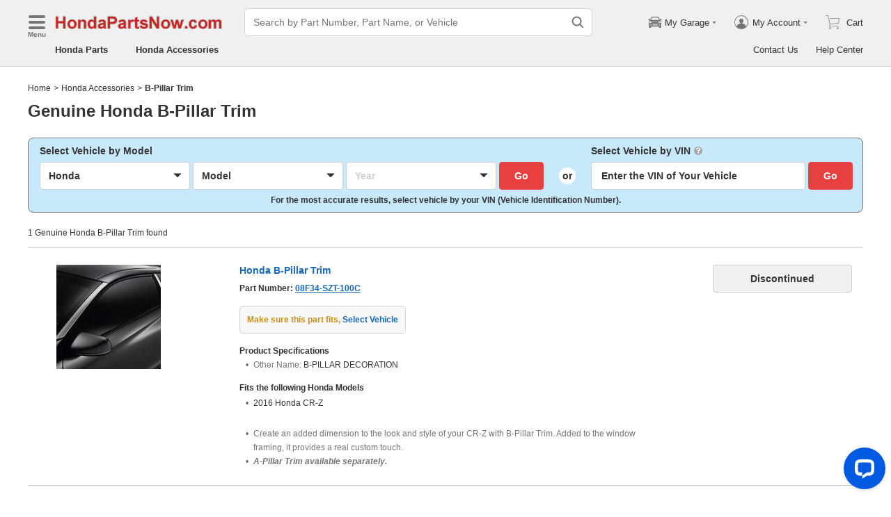

--- FILE ---
content_type: application/javascript; charset=utf-8
request_url: https://www.hondapartsnow.com/js/www-bootstrap.js?v=2026012309
body_size: 44648
content:
(self.__LOADABLE_LOADED_CHUNKS__=self.__LOADABLE_LOADED_CHUNKS__||[]).push([["www-bootstrap"],{97313:function(e,t,r){"use strict";var n=r(4942),o=r(15861),i=r(15671),c=r(43144),a=r(60136),s=r(82963),u=r(61120),p=r(64687),f=r.n(p),l=r(93132),d=r.n(l),v=r(18790),h=r(45679),m=r(64593),g=r(35004),y=r(1088),b=r(29131),P=r(88511),O=r(31651),w=r(76084),A=r(14890),S=r(85011),D=r(6020),N=r(9051),C=r(52973),I=r(57375),j=r(29075),k=r(12765),L=r(94065),Z=r(6128),x=r(82644),T=r(60731),R=r(88106),E=r(88746),M=r(66145),U=r(29478),_=r(39828);function q(e,t){var r=Object.keys(e);if(Object.getOwnPropertySymbols){var n=Object.getOwnPropertySymbols(e);t&&(n=n.filter((function(t){return Object.getOwnPropertyDescriptor(e,t).enumerable}))),r.push.apply(r,n)}return r}function V(e){for(var t=1;t<arguments.length;t++){var r=null!=arguments[t]?arguments[t]:{};t%2?q(Object(r),!0).forEach((function(t){(0,n.Z)(e,t,r[t])})):Object.getOwnPropertyDescriptors?Object.defineProperties(e,Object.getOwnPropertyDescriptors(r)):q(Object(r)).forEach((function(t){Object.defineProperty(e,t,Object.getOwnPropertyDescriptor(r,t))}))}return e}function B(e){var t=G();return function(){var r,n=(0,u.Z)(e);if(t){var o=(0,u.Z)(this).constructor;r=Reflect.construct(n,arguments,o)}else r=n.apply(this,arguments);return(0,s.Z)(this,r)}}function G(){if("undefined"===typeof Reflect||!Reflect.construct)return!1;if(Reflect.construct.sham)return!1;if("function"===typeof Proxy)return!0;try{return Boolean.prototype.valueOf.call(Reflect.construct(Boolean,[],(function(){}))),!0}catch(e){return!1}}var W=(0,L.Z)({resolved:{},chunkName:function(){return"components-header"},isReady:function(e){var t=this.resolve(e);return!0===this.resolved[t]&&!!r.m[t]},importAsync:function(){return Promise.all([r.e("common"),r.e("vendor"),r.e("components-header")]).then(r.bind(r,89538))},requireAsync:function(e){var t=this,r=this.resolve(e);return this.resolved[r]=!1,this.importAsync(e).then((function(e){return t.resolved[r]=!0,e}))},requireSync:function e(t){var n=this.resolve(t);return r(n)},resolve:function e(){return 89538}}),F=(0,L.Z)({resolved:{},chunkName:function(){return"components-footer"},isReady:function(e){var t=this.resolve(e);return!0===this.resolved[t]&&!!r.m[t]},importAsync:function(){return Promise.all([r.e("common"),r.e("vendor"),r.e("components-footer")]).then(r.bind(r,91207))},requireAsync:function(e){var t=this,r=this.resolve(e);return this.resolved[r]=!1,this.importAsync(e).then((function(e){return t.resolved[r]=!0,e}))},requireSync:function e(t){var n=this.resolve(t);return r(n)},resolve:function e(){return 91207}});new g.v({className:"v-message"});var H=/\/page_product\//,Q=!1,z={minHeight:"5rem"},Y=function(e){return{currentSite:e.initApp.currentSite,cookies:e.initApp.cookies,siteInfo:e.initApp.siteInfo,decodeInfo:e.initApp.decodeInfo,searchInfo:e.initApp.searchInfo,isMobile:e.initApp.isMobile,serverMatch:e.initApp.serverMatch,serverConfig:e.initApp.serverConfig,decodeVehicleInfo:e.initApp.decodeVehicleInfo,customView:e.initApp.customView,reviewScore:e.initApp.reviewScore,reviewCount:e.initApp.reviewCount,companyType:e.initApp.companyType}},J=function(e){return(0,A.DE)({initAppInfo:N.jd},e)},$=function(e){(0,a.Z)(r,e);var t=B(r);function r(e){var n;(0,i.Z)(this,r),(n=t.call(this,e)).isLoading=!1,n.refreshCurrentUiThrottle=null,n.gcrVisible=!1,n.defaultCompanyInfo={streetAddress:"",addressLocality:"",addressRegion:"",postalCode:""},n.redirectUrl=(0,o.Z)(f().mark((function e(){var t,r,o,i,c,a,s,u,p,l;return f().wrap((function(e){for(;;)switch(e.prev=e.next){case 0:n.isLoading=!0,t=n.props,r=t.route,o=t.location,i=t.initAppInfo,c=(0,v.f)(r.routes,o.pathname),a=0;case 4:if(!(a<c.length)){e.next=20;break}if(s=c[a],u=s.route,p=s.match,!u.serverShouldRedirect){e.next=17;break}return e.next=9,u.serverShouldRedirect(V(V({},n.props),{},{match:p}));case 9:if(!(l=e.sent)){e.next=17;break}if(n.isLoading=!1,404===l.code){e.next=15;break}return window.location.href=l.url||"/",e.abrupt("return");case 15:return i({redirectUrl:"/404"}),e.abrupt("return");case 17:a++,e.next=4;break;case 20:n.isLoading=!1;case 21:case"end":return e.stop()}}),e)})));var c=e.isMobile,a=e.serverConfig;return n.gcrVisible=!c&&a.showGCR,n.state={canonicalVisible:!1},n}return(0,c.Z)(r,[{key:"componentDidMount",value:function(){var e=this.props,t=e.isMobile,r=e.initAppInfo,n=(0,y.Bt)(!0).width;n>767&&t?r({isMobile:!1}):n<=767&&!t&&r({isMobile:!0}),this.compatibleClientRun(),Q&&!(0,b.Qr)(this.props.decodeVehicleInfo)&&this.redirectUrl(),this.refreshCurrentUiThrottle=this.refreshCurrentUi(),window.addEventListener("resize",this.refreshCurrentUiThrottle,!1)}},{key:"componentDidUpdate",value:function(e){var t=this.props,r=t.decodeVehicleInfo,n=t.location,o=t.initAppInfo;!Q||this.isLoading||(0,b.Qr)(r)||e.decodeVehicleInfo===r||this.redirectUrl(),D.Lz||e.location.search===n.search||o({searchInfo:(0,S.DP)(n.search,!0)})}},{key:"componentWillUnmount",value:function(){this.refreshCurrentUiThrottle&&(window.removeEventListener("resize",this.refreshCurrentUiThrottle,!1),this.refreshCurrentUiThrottle=null)}},{key:"refreshCurrentUi",value:function(){var e=this;return(0,P.P)((function(){var t=(0,y.Bt)(!0),r=t.width,n=t.height,o=e.props,i=o.isMobile,c=o.initAppInfo,a=i;r>767&&i?(a=!1,c({isMobile:!1})):r<=767&&!i&&(a=!0,c({isMobile:!0})),O.Z.emit(k.SQ.ScreenResize,{width:r,height:n,isMobile:a})}),600,{leading:!1})}},{key:"compatibleClientRun",value:function(){var e=(0,o.Z)(f().mark((function e(){var t,r,n,o,i,c,a,s,u,p,l,d,h,m,g,y,P;return f().wrap((function(e){for(;;)switch(e.prev=e.next){case 0:if(t=this.props,r=t.serverConfig,n=t.initAppInfo,o=t.route,i=t.location,c=t.isMobile,a=t.currentSite,s=t.siteInfo,u={},!Q){e.next=34;break}if(!a||!(0,b.fp)(s.ContactUsUrl)){e.next=8;break}return e.next=6,(0,E.Z)(R.P.Common,a);case 6:(p=e.sent)&&(u.siteInfo=V(V({},s),p));case 8:if(l=r.aggregateRatingHelmet,!a||!(0,b.Qr)(r)){e.next=16;break}return e.next=12,(0,C.Z)(a,I.xg);case 12:u.serverConfig=e.sent,u.companyType=(0,x.Z)(u.serverConfig),l=u.serverConfig.aggregateRatingHelmet,this.gcrVisible=!c&&u.serverConfig.showGCR;case 16:if(d=(0,v.f)(o.routes,i.pathname),h=!1,(0,b.yD)(d)){e.next=28;break}m=0,g=d.length;case 20:if(!(m<g)){e.next=28;break}if(!(y=d[m]).route){e.next=25;break}return h=!!y.route.customView,e.abrupt("break",28);case 25:m++,e.next=20;break;case 28:if(u.customView=h,!u.serverConfig||u.serverConfig.isMotor||!l&&(h||j.j.test(i.pathname))){e.next=34;break}return e.next=32,(0,T.Iz)({unit:1});case 32:(P=e.sent).success&&(u.reviewScore=P.data.storeRating,u.reviewCount=P.data.count,u.trustScore=(0,D.Kt)(P.data.trustScore,1),u.trustStars=P.data.trustStars,u.trustTotal=P.data.trustTotal);case 34:(0,b.Qr)(u)||n(u);case 35:case"end":return e.stop()}}),e,this)})));return function(){return e.apply(this,arguments)}}()},{key:"render",value:function(){var e=this.props,t=e.route,r=e.currentSite,n=e.siteInfo,o=e.serverMatch,i=e.serverConfig,c=e.customView,a=e.decodeVehicleInfo,s=e.reviewScore,u=e.reviewCount,p=e.companyType;if(!n)return null;var f=!c&&!(0,b.Qr)(a)&&!(0,b.Qr)(i),l=(0,b.fp)(p)?this.defaultCompanyInfo:w.z[p];return d().createElement(d().Fragment,null,d().createElement(m.q,null,this.state.canonicalVisible?d().createElement("link",{rel:"canonical",href:"https://".concat(o.host).concat(o.pathname).toLowerCase()}):null,d().createElement("script",{type:"application/ld+json"},'\n             {\n                "@context": "https://schema.org/",\n                "@type": "WebSite",\n                "url": "https://www.'.concat(n.WebsiteNameLower,'.com"\n              }\n            '))),f&&d().createElement(W,null),d().createElement("div",{style:z},(0,b.Qr)(i)?null:(0,v.H)(t.routes)),d().createElement(m.q,null,d().createElement("script",{type:"application/ld+json"},'\n             {\n               "@context": "https://schema.org/",\n               "@type": "AutoPartsStore",\n               "@id": "https://www.'.concat(n.WebsiteNameLower,'.com",\n               "url": "https://www.').concat(n.WebsiteNameLower,'.com",\n               "name": "').concat(n.WebsiteNameCamel,'.com",\n               "telephone": "').concat(n.Phone,'",\n               "image": "https://www.').concat(n.WebsiteNameLower,".com/common-uiasset/images/").concat(r.toLowerCase(),'/header_logo.png",').concat(n.FacebookLink?'\n               "sameAs": ["'.concat(n.FacebookLink,'"],'):"",'\n               "address":\n                 { "@type": "PostalAddress",\n                   "streetAddress": "').concat(l.streetAddress,'",\n                   "addressLocality": "').concat(l.addressLocality,'",\n                   "addressRegion": "').concat(l.addressRegion,'",\n                   "postalCode": "').concat(l.postalCode,'",\n                   "addressCountry": "US"\n                 },\n               "contactPoint":\n                 { "@type": "ContactPoint",\n                   "telephone": "+').concat(n.Phone,'",\n                   "contactType": "customer service"\n                 }').concat(i.aggregateRatingHelmet&&s?',\n               "aggregateRating":\n                 { "@type": "AggregateRating",\n                   "ratingValue": "'.concat(s,'",\n                   "bestRating": "5",\n                   "ratingCount": "').concat(u,'",\n                   "url": "').concat(Z.Z[r],'"\n                 }'):"","\n              }\n          "))),f&&d().createElement(F,{customerReviewVisible:!j.j.test(o.pathname),gcrVisible:this.gcrVisible}))}}],[{key:"getDerivedStateFromProps",value:function(e,t){var r=e.serverMatch,n=e.decodeInfo,o=e.decodeVehicleInfo,i=e.searchInfo,c=!H.test(r.pathname)&&!(n.pageType===M.G.PD&&o.decodeType===U.r.QueryDecode&&(0,_.kk)(i));return c!==t.canonicalVisible?{canonicalVisible:c}:null}}]),r}(l.Component);t.Z=(0,h.$j)(Y,J)($)},60731:function(e,t,r){"use strict";r.d(t,{hI:function(){return m},rZ:function(){return u},hf:function(){return h},He:function(){return d},I4:function(){return y},Z6:function(){return P},Iz:function(){return l},bH:function(){return f},YW:function(){return O},j9:function(){return p},qr:function(){return w},yZ:function(){return b},tx:function(){return g},Kv:function(){return v}});var n=r(46572),o=r(63915),i=r(4942);function c(e,t){var r=Object.keys(e);if(Object.getOwnPropertySymbols){var n=Object.getOwnPropertySymbols(e);t&&(n=n.filter((function(t){return Object.getOwnPropertyDescriptor(e,t).enumerable}))),r.push.apply(r,n)}return r}function a(e){for(var t=1;t<arguments.length;t++){var r=null!=arguments[t]?arguments[t]:{};t%2?c(Object(r),!0).forEach((function(t){(0,i.Z)(e,t,r[t])})):Object.getOwnPropertyDescriptors?Object.defineProperties(e,Object.getOwnPropertyDescriptors(r)):c(Object(r)).forEach((function(t){Object.defineProperty(e,t,Object.getOwnPropertyDescriptor(r,t))}))}return e}function s(e){return a(a({baseUrl:{NODE_ENV:"production",BABEL_ENV:"production",REACT_APP_VERSION:"2026012309"}.ManageCenterApiUrl},e),{},{beforeRequest:function(t){return e&&e.beforeRequest&&(t=e.beforeRequest(t)),t.expendArgs=a(a({},t.expendArgs),{},{isManageCenterApi:!0}),t}})}var u=function(e,t,r){return n.ZP.post("/api/common/decode",e,t,r)},p=function(e,t,r){return n.ZP.post("/api/vehicle/parse-vehicle",e,t,r)},f=function(e){return n.ZP.get("/api/search/search-words",e)},l=function(e,t){return n.ZP.get("/api/common/customer-reviews",e,t)},d=function(){return n.ZP.get("/onlineapi/api/customer/v2/check-order-login-status",null,(0,o.x)())},v=function(){return n.ZP.post("/onlineapi/api/customer/v2/logout",null,null,(0,o.x)())},h=function(){return n.ZP.get("/onlineapi/api/cart/v2/total",null,(0,o.x)())},m=function(e,t,r){return n.ZP.post("/onlineapi/api/cart/v2/add",e,t,(0,o.x)(r))},g=function(e){return n.ZP.post("/onlineapi/api/cart/v2/www-update-cart",e,null,(0,o.x)())},y=function(){return n.ZP.get("/onlineapi/api/payment/v2/paypal-clientId",null,(0,o.x)())},b=function(e,t){return n.ZP.get("/configfiles/json/www.ui/defalut/ui.seo",null,s(t))},P=function(e,t){return n.ZP.get("/configfiles/json/www.ui/defalut/application",null,s(t))},O=function(e,t){return n.ZP.get("/configfiles/json/www.ui/defalut/ui.livechat",null,s(t))},w=function(e,t,r){return n.ZP.post("/api/seo/maintenance-qa",e,t,r)}},27285:function(e,t,r){"use strict";r.r(t);var n=r(15861),o=r(64687),i=r.n(o),c=r(94161),a=r.n(c),s=r(73727),u=r(18790),p=r(93132),f=r.n(p),l=r(45679),d=r(40684),v=r(29131),h=r(55758),m=r(21852),g=r(49553),y=r(9744),b=r(17822),P=r(46572),O=r(45987),w=r(4942),A=r(55610),S=r(12216),D=r(6020);function N(e,t){var r=t.options,n=t.url,o=t.response,i=t.duration;if(o.logger&&delete o.logger,D.r8)console.warn({options:r,url:n,response:o,duration:i});else if(403!==o.status&&405!==o.status&&499!==o.status&&301!==o.code){var c=(0,S.K)(o);if(-1===c.indexOf("Failed to fetch")&&-1===c.indexOf("Network request failed")&&-1===c.indexOf("cancelled")&&-1===c.indexOf("Type error")&&-1===c.indexOf("cancelado")&&-1===c.indexOf("anulowane")&&-1===c.indexOf("Aborted")&&-1===c.indexOf("aborted")&&-1===c.indexOf("annul\xe9")&&-1===c.indexOf("The network connection was lost")&&-1===c.indexOf("The Internet connection appears to be offline")&&-1===c.indexOf("Software caused connection abort")&&-1===c.indexOf("Abgebrochen")&&-1===c.indexOf("\u5df2\u53d6\u6d88")&&-1===c.indexOf("NetworkError when attempting to fetch resource")){var a=r.body;try{if(!(0,v.fp)(a)){var s;try{s=JSON.parse(a)}catch(p){s=a}(0,v.Kn)(s)&&(delete s.email,s=JSON.stringify(s)),a=s}}catch(p){a=r.body}var u={duration:i,method:r.method.toUpperCase(),requestUrl:n,responseCode:(0,v.fp)(o.code)?(0,v.fp)(o.status)?0:o.status:o.code,bodyData:a,logkey:r.headers.logkey,headers:JSON.stringify(r.headers),response:JSON.stringify(o)};e&&e.warn&&e.warn(u)}}}var C=r(2568),I=r.n(C);function j(e,t){var r=Object.keys(e);if(Object.getOwnPropertySymbols){var n=Object.getOwnPropertySymbols(e);t&&(n=n.filter((function(t){return Object.getOwnPropertyDescriptor(e,t).enumerable}))),r.push.apply(r,n)}return r}function k(e){for(var t=1;t<arguments.length;t++){var r=null!=arguments[t]?arguments[t]:{};t%2?j(Object(r),!0).forEach((function(t){(0,w.Z)(e,t,r[t])})):Object.getOwnPropertyDescriptors?Object.defineProperties(e,Object.getOwnPropertyDescriptors(r)):j(Object(r)).forEach((function(t){Object.defineProperty(e,t,Object.getOwnPropertyDescriptor(r,t))}))}return e}var L=["store","setInitAppInfo"];function Z(e,t){var r=Object.keys(e);if(Object.getOwnPropertySymbols){var n=Object.getOwnPropertySymbols(e);t&&(n=n.filter((function(t){return Object.getOwnPropertyDescriptor(e,t).enumerable}))),r.push.apply(r,n)}return r}function x(e){for(var t=1;t<arguments.length;t++){var r=null!=arguments[t]?arguments[t]:{};t%2?Z(Object(r),!0).forEach((function(t){(0,w.Z)(e,t,r[t])})):Object.getOwnPropertyDescriptors?Object.defineProperties(e,Object.getOwnPropertyDescriptors(r)):Z(Object(r)).forEach((function(t){Object.defineProperty(e,t,Object.getOwnPropertyDescriptor(r,t))}))}return e}function T(){}function R(e){return{warn:v.Nq?m.ZP.trackDependency:e.expendArgs.logger&&e.expendArgs.logger.warn||T,error:v.Nq?m.ZP.trackDependency:e.expendArgs.logger&&e.expendArgs.logger.error||T}}function E(e,t){return N(R(t),{options:{method:t.method,body:t.requestConfig.body,headers:t.requestConfig.headers},url:t.url,duration:Date.now()-t.expendArgs.startTime,response:e}),Promise.resolve(x(x({},e),{},{success:!1,data:t.expendArgs.isOnlineApi&&e&&40002===e.code?e.data:null}))}function M(){return(M=(0,n.Z)(i().mark((function e(t,r,n){var o,c;return i().wrap((function(e){for(;;)switch(e.prev=e.next){case 0:if("json"!==r.responseType){e.next=13;break}if(!r.expendArgs.isManageCenterApi||200!==t.status){e.next=3;break}return e.abrupt("return",{data:t,status:t.status,success:!0});case 3:if(t.success=200===t.status&&200===t.code,!t.success){e.next=6;break}return e.abrupt("return",t);case 6:if(r.expendArgs.isOnlineApi&&40002===t.code&&g.Z.remove("AccessToken"),301!==t.code||!t.url){e.next=10;break}if(v.Nq&&"/404"!==t.url)window.location.replace(t.url);else if(t&&n&&n.store&&n.setInitAppInfo)try{n.store.dispatch(n.setInitAppInfo({redirectUrl:t.url}))}catch(i){}return e.abrupt("return",t);case 10:return e.abrupt("return",Promise.reject(t));case 13:if("stream"!==r.responseType){e.next=29;break}if(e.prev=14,200===t.status&&"application/json"!==t.headers.get("content-type")){e.next=20;break}return e.next=18,t.json();case 18:return o=e.sent,e.abrupt("return",Promise.reject(x(x({},o),{},{status:t.status,code:t.status,data:null,success:!1})));case 20:return e.next=22,t.blob();case 22:return c=e.sent,e.abrupt("return",{success:200===t.status,status:t.status,data:c,code:t.status});case 26:return e.prev=26,e.t0=e.catch(14),e.abrupt("return",Promise.reject({message:t.statusText,status:t.status,code:t.status,data:null,success:!1}));case 29:return e.abrupt("return",t);case 30:case"end":return e.stop()}}),e,null,[[14,26]])})))).apply(this,arguments)}function U(e){e.interceptor.request.use((function(e){e.requestConfig.headers.currentUrl=v.Nq?window.location.href:e.requestConfig.headers.currentUrl||"",e.requestConfig.headers.logkey="".concat((new Date).getTime()).concat(100*Math.random()),v.Nq&&!e.requestConfig.headers.currentHost&&(e.requestConfig.headers.currentHost=window.location.host),e.expendArgs=x(x({},e.expendArgs),{},{startTime:Date.now()});var t=e.requestConfig.headers;if(v.Nq&&!t.accessToken&&(t.accessToken=g.Z.read("AccessToken")||""),e.expendArgs.isOnlineApi&&t.site&&t.guid){var r=function(e,t,r){var n={timestamp:(new Date).getTime(),guid:e,nonce:I()(e),site:t},o={};for(var i in r)(0,v.fp)(r[i])||(o[i]=r[i]);var c=k(k({},o),n),a=Object.keys(c).sort((function(e,t){var r=e.toLowerCase(),n=t.toLowerCase();return r<n?-1:r>n?1:0})),s="";return a.forEach((function(e){s+="".concat(e,"=").concat(c[e],"&")})),s+="key=U2FsdGVkX18L9TZfvmF3ziNGc1QBXkTpjAh3hMEDP5LrgrZ+UZOKfA0YX0e7H8kEt8S0hhL+G0PBHrSn0phdGg==",n.sign=I()(s),n}(t.guid,t.site,e.surplusParams),n=r.nonce,o=r.timestamp,i=r.sign;e.requestConfig.headers.nonce=n,e.requestConfig.headers.timestamp=o,e.requestConfig.headers.sign=i}return e}))}function _(e,t){e.interceptor.response.use((function(e,t){try{var r=Date.now()-t.expendArgs.startTime;if(r>=3700)N(R(t),{options:t.requestConfig,url:t.url,duration:r,response:{status:e.status,code:e.code,type:"ApiActualDuration"}})}catch(n){}return e})),(0,A.Z)(e,t.cacheConfig),e.interceptor.response.use((function(e,t){return e.success&&t.expendArgs&&t.expendArgs.isCustomTrackingApi?x(x({},e),{},{logger:R(t)}):e})),e.interceptor.response.use(function(){var e=(0,n.Z)(i().mark((function e(t,r){return i().wrap((function(e){for(;;)switch(e.prev=e.next){case 0:if(!t.success){e.next=2;break}return e.abrupt("return",t);case 2:return e.abrupt("return",E(t,r));case 3:case"end":return e.stop()}}),e)})));return function(t,r){return e.apply(this,arguments)}}(),E)}var q=r(42982),V=r(97313),B=r(79466),G=r(94368),W=r(88688),F=r(65251),H=r(82235),Q=r(81210),z=r(48595),Y=r(53690),J=r(54559),$=r(67936),X=r(98333),K=r(48730),ee=r(6860),te=r(9275),re=r(81092),ne=r(90912),oe=r(72072),ie=r(9051),ce=[{component:V.Z,serverBootstrapper:function(e,t,r,n,o){return Promise.all([e.dispatch((0,ie.Ub)({currentSite:r.currentSite,chatStatusInfo:r.chatStatusInfo,siteInfo:r.siteInfo,isMobile:r.isMobile,cookies:r.cookies,clientIp:r.clientIp,serverConfig:r.serverConfig,serverMatch:t,decodeInfo:r.decodeInfo,decodeVehicleInfo:r.decodeVehicleInfo,searchInfo:r.searchInfo,matchSeoInfo:r.matchSeoInfo,isServerRendering:!0,assetSupportWebP:o.assetSupportWebP,customView:r.customView,reviewScore:r.reviewScore,reviewCount:r.reviewCount,trustScore:r.trustScore,trustStars:r.trustStars,trustTotal:r.trustTotal,companyType:r.companyType}))])},routes:[].concat((0,q.Z)(Y.Z),(0,q.Z)(z.Z),(0,q.Z)(Q.Z),(0,q.Z)(te.Z),(0,q.Z)(F.Z),(0,q.Z)(H.Z),(0,q.Z)(J.Z),(0,q.Z)(X.Z),(0,q.Z)(K.Z),(0,q.Z)(ee.Z),(0,q.Z)(re.Z),(0,q.Z)(ne.Z),(0,q.Z)(B.Z),(0,q.Z)(W.Z),(0,q.Z)(G.Z),(0,q.Z)($.Z),(0,q.Z)(oe.Z))}],ae=ce,se=r(14890),ue=r(53894),pe=r(30133);function fe(e,t){var r=Object.keys(e);if(Object.getOwnPropertySymbols){var n=Object.getOwnPropertySymbols(e);t&&(n=n.filter((function(t){return Object.getOwnPropertyDescriptor(e,t).enumerable}))),r.push.apply(r,n)}return r}function le(e){for(var t=1;t<arguments.length;t++){var r=null!=arguments[t]?arguments[t]:{};t%2?fe(Object(r),!0).forEach((function(t){(0,w.Z)(e,t,r[t])})):Object.getOwnPropertyDescriptors?Object.defineProperties(e,Object.getOwnPropertyDescriptors(r)):fe(Object(r)).forEach((function(t){Object.defineProperty(e,t,Object.getOwnPropertyDescriptor(r,t))}))}return e}function de(){var e=arguments.length>0&&void 0!==arguments[0]?arguments[0]:{};return(0,se.UY)(le(le({},pe.f),e))}function ve(e){v.Nq&&e&&Object.keys(e).forEach((function(e){!pe.f[e]&&pe.U[e]&&(pe.f[e]=pe.U[e])}));var t=(0,se.MT)(de(),e,(0,se.md)(ue.Z));return t.asyncReducers={},t.injectReducer=function(e){if(!(0,v.Qr)(e)){var r=!1;Object.keys(e).forEach((function(n){t.asyncReducers[n]||(t.asyncReducers[n]=e[n],r=!0)})),r&&t.replaceReducer(de(t.asyncReducers))}},t}var he=r(61197),me=r(90440);var ge=r(3057);b.Z.setConfig({assetCommonUiUrl:"".concat({NODE_ENV:"production",BABEL_ENV:"production",REACT_APP_VERSION:"2026012309"}.AssetServiceUrl||"","/common-uiasset"),assetWWWUrl:"".concat({NODE_ENV:"production",BABEL_ENV:"production",REACT_APP_VERSION:"2026012309"}.AssetServiceUrl||"","/wwwasset")});var ye=function(e){if("undefined"!==typeof window&&"undefined"!==typeof window.__INITIAL_STORE__){window.__INITIAL_STORE__=null;var t=document.getElementById("initialState");t&&t.remove&&t.remove()}return{router:(0,u.H)(ae),store:ve(e),routerConfig:ae}}(window.__INITIAL_STORE__),be=ye.router,Pe=ye.store,Oe=g.Z.read("GuidNew"),we="2026012309";if(window.ON_LIVE_CHAT_EVENT_EMIT=function(){},!Oe)try{Oe=(0,ge.A)()}catch(je){}var Ae=new h.Z({version:we,namespace:"FetchAPI"});if(function(e,t){var r=t.store,n=t.setInitAppInfo,o=(0,O.Z)(t,L);e.setGlobalConfig(o.config),U(e),e.interceptor.response.use((function(e,t){return function(e,t,r){return M.apply(this,arguments)}(e,t,{store:r,setInitAppInfo:n})})),_(e,o)}(P.ZP,{config:{baseUrl:D.r8?{NODE_ENV:"production",BABEL_ENV:"production",REACT_APP_VERSION:"2026012309"}.ApiServiceUrl:window.API_SERVICE_URL,requestConfig:{headers:{guid:Oe,site:window.CURRENT_SITE}},timeout:7e4},cacheConfig:{namespace:"FetchAPI",getCache:function(){var e=(0,n.Z)(i().mark((function e(t,r){return i().wrap((function(e){for(;;)switch(e.prev=e.next){case 0:return e.next=2,Ae.readJSON(t,!1,r);case 2:return e.abrupt("return",e.sent);case 3:case"end":return e.stop()}}),e)})));return function(t,r){return e.apply(this,arguments)}}(),setCache:function(){var e=(0,n.Z)(i().mark((function e(t,r,n){return i().wrap((function(e){for(;;)switch(e.prev=e.next){case 0:return e.next=2,Ae.writeJSON(t,n,D.r8?(0,y.ui)({hour:2}):(0,y.ui)({day:2}),r);case 2:return e.abrupt("return");case 3:case"end":return e.stop()}}),e)})));return function(t,r,n){return e.apply(this,arguments)}}()},setInitAppInfo:ie.Ub,store:Pe}),!D.Lz)try{var Se=Pe.getState();m.ZP.initializeLogger({performance:!0,apiUrl:"/nodeapi/log.jpg",delay:5e3,performanceMinFid:(0,S.D)(window.PERFORMANCE_MIN_FID)||100,performanceMinLcp:(0,S.D)(window.PERFORMANCE_MIN_LCP)||2500,performanceMinCls:(0,S.D)(window.PERFORMANCE_MIN_CLS)||.1},{version:we,site:Se.initApp.currentSite,getContext:function(){return{guid:Oe,href:window.location.href}}}),(0,he.Z)((0,me.Z)((function(e,t,r){m.ZP.trackException({response:e,requestUrl:t,error:r})}),(function(e,t,r){m.ZP.customTrack("info",{response:e,requestUrl:t,error:r},"lower_client_exception")}),["AbortError"]))}catch(je){}var De=be;if(D.Lz&&window.CURRENT_PATHNAME){var Ne=window.CURRENT_PATHNAME.split("?"),Ce=(0,u.f)(ae,Ne[0]);if(!(0,v.yD)(Ce)){var Ie=function e(t){for(var r=arguments.length>1&&void 0!==arguments[1]?arguments[1]:[],n=arguments.length>2&&void 0!==arguments[2]?arguments[2]:0,o=!1;n<t.length&&!o;){var i=t[n].route;o=!0,r.push({component:i.component,path:i.path?"*":null,routes:e(t,[],++n)})}return r}(Ce);De=(0,u.H)(Ie)}v.Nq&&(window.onload=function(){try{var e=document.getElementsByTagName("head")[0];if(e)if(!e.querySelector("meta[name=viewport]")){var t=document.createElement("meta");t.setAttribute("name","viewport"),t.setAttribute("content","width=device-width, initial-scale=1, maximum-scale=5, user-scalable=yes"),e.appendChild(t)}}catch(je){}})}else De=be;v.Nq&&(0,d.TA)((function(){a().hydrate(f().createElement(l.zt,{store:Pe},f().createElement(s.VK,null,De)),document.getElementById("root"))}))},85488:function(e,t,r){"use strict";r.d(t,{N:function(){return n}});var n={PN_Landing:"PN_Landing",PN_Fit:"PN_Fit",PN_PartiallyFit:"PN_PartiallyFit",PN_Unknown:"PN_Unknown",PN_NotFit:"PN_NotFit",PL_Landing_HotSpot:"PL_Landing_HotSpot",PL_Landing_PartsList:"PL_Landing_PartsList",PL_byVIN_HotSpot:"PL_byVIN_HotSpot",PL_byVIN_PartsList:"PL_byVIN_PartsList",PL_Other_HotSpot:"PL_Other_HotSpot",PL_Other_PartsList:"PL_Other_PartsList",PD_Landing:"PD_Landing",PD_NarrowDown:"PD_NarrowDown",Acc_PN:"Acc_PN",NameSearch_NarrowDown:"NameSearch_NarrowDown",NameSearch_Landing:"NameSearch_Landing",Acc_Landing:"Acc_Landing",Acc_NarrowDown:"Acc_NarrowDown"}},47962:function(e,t,r){"use strict";r.d(t,{Z:function(){return a}});var n=r(4942),o=r(29131);function i(e,t){var r=Object.keys(e);if(Object.getOwnPropertySymbols){var n=Object.getOwnPropertySymbols(e);t&&(n=n.filter((function(t){return Object.getOwnPropertyDescriptor(e,t).enumerable}))),r.push.apply(r,n)}return r}function c(e){for(var t=1;t<arguments.length;t++){var r=null!=arguments[t]?arguments[t]:{};t%2?i(Object(r),!0).forEach((function(t){(0,n.Z)(e,t,r[t])})):Object.getOwnPropertyDescriptors?Object.defineProperties(e,Object.getOwnPropertyDescriptors(r)):i(Object(r)).forEach((function(t){Object.defineProperty(e,t,Object.getOwnPropertyDescriptor(r,t))}))}return e}function a(e){if((0,o.Qr)(e))return{};var t=e.shippingDay;return e.isFree?c(c({},e),{},{shippingDay:t&&t.replace("Ships ","")}):e}},71256:function(e,t,r){"use strict";r.d(t,{Z:function(){return l}});var n=r(4942),o=r(42982),i=r(29131),c=r(41008),a=r(56804),s=r(51434);function u(e,t){var r=Object.keys(e);if(Object.getOwnPropertySymbols){var n=Object.getOwnPropertySymbols(e);t&&(n=n.filter((function(t){return Object.getOwnPropertyDescriptor(e,t).enumerable}))),r.push.apply(r,n)}return r}function p(e){for(var t=1;t<arguments.length;t++){var r=null!=arguments[t]?arguments[t]:{};t%2?u(Object(r),!0).forEach((function(t){(0,n.Z)(e,t,r[t])})):Object.getOwnPropertyDescriptors?Object.defineProperties(e,Object.getOwnPropertyDescriptors(r)):u(Object(r)).forEach((function(t){Object.defineProperty(e,t,Object.getOwnPropertyDescriptor(r,t))}))}return e}function f(e,t){var r=t.serverMatch,n=e.map((function(e){return{"@type":"Question",name:e.title,acceptedAnswer:{"@type":"Answer",text:e.context}}}));return(0,i.yD)(n)?"":'\n    {\n      "@context":"https://schema.org/",\n      "@type":"FAQPage",\n      "@id":"https://'.concat(r.host).concat(r.pathname,'",\n      "mainEntity": ').concat(JSON.stringify(n),"\n    }\n  ")}function l(e,t,r){var n=arguments.length>3&&void 0!==arguments[3]?arguments[3]:{},i=e.decodeInfo,u=e.siteInfo,l=e.matchSeoInfo,d=e.currentSite,v=u.Brand,h=i.make,m=i.model,g=l[t],y=(0,s.pX)({brand:v,make:h,model:m});return n.repairList=r.map((function(e){var t=e.context||"",r=(0,o.Z)(e.relatePD).sort((function(e,t){return t.name.length-e.name.length})),n={};return r.forEach((function(e,r){var o=e.name,i=e.url;t=t.replace(new RegExp(o,"i"),(function(){var e="PD_KEY_".concat(r);return n[e]='<a href="'.concat(i,'#repair">').concat(o,"</a>"),"${".concat(e,"}")}))})),t=(0,c.B)(t,n),p(p({},e),{},{img:e.img?(0,a.vM)(e.img):(0,a.ph)(d),question:e.title,answer:t,imgAlt:(0,c.B)(g.RepairPartImgAlt,{brandOrMakeModel:y,partNumber:e.partNumber,mainDesc:e.mainDesc,description:i.description},{removeMultipleSpace:!0})})})),n.faqStructuredData=f(r,e),n}},76745:function(e,t,r){"use strict";r.d(t,{M:function(){return n},y:function(){return o}});var n=["honda","toyota","nissan","gm","ford","mopar","acura","lexus","infiniti","subaru","hyundai","kia","bmw","audi","volvo","mercedes_benz","volkswagen","mazda","mitsubishi"],o=["gm","mopar","ford","toyota"]},77807:function(e,t,r){"use strict";var n;r.d(t,{j:function(){return n}}),function(e){e[e.Default=1]="Default",e[e.Fit=2]="Fit",e[e.NotFit=3]="NotFit",e[e.Unknown=4]="Unknown",e[e.PartialFit=5]="PartialFit"}(n||(n={}))},57375:function(e,t,r){"use strict";r.d(t,{$$:function(){return C},$r:function(){return p},F6:function(){return Z},Gf:function(){return v},Ju:function(){return o},Kj:function(){return y},MV:function(){return I},Or:function(){return S},PC:function(){return O},RP:function(){return l},SD:function(){return j},Sh:function(){return P},T0:function(){return a},VD:function(){return f},Yw:function(){return b},_l:function(){return g},eP:function(){return N},g3:function(){return d},h8:function(){return m},ji:function(){return D},kz:function(){return L},lz:function(){return w},oL:function(){return A},qm:function(){return i},sS:function(){return s},tT:function(){return h},wq:function(){return k},wt:function(){return n},xg:function(){return T},yl:function(){return c},zj:function(){return u}});var n="allCategoryApiSeoText",o="displayAccProductOption",i="displayChain",c="hasPQ",a="holidayEmail",s="isDisclaimerVisible",u="isDisplayDiagram",p="isDisplayLookupCodeInPLPartList",f="specialAttribute",l="isSingleMake",d="newYearLink",v="hasAdvantage",h="partNoInListUseSeoPartNumber",m="plShowGroupDesc",g="plSortTypeRecommended",y="pnAddToCartUseSeoPartNumber",b="pnHeadTitleUseSeoPartNumber",P="pnInfoUseSeoPartNumber",O="pnNavBarUseSeoPartNumber",w="pnNewSeo",A="pnRelatedUseSeoPartNumber",S="pnSpecificationUseSeoPartNumber",D="pnTipVisible",N="isBothBrandAndMake",C="relatedAddSelf",I="showShippingDelay",j="limitLinkCount",k="disableModelPdFitmentInfo",L="homeLimitLinkCount",Z="yearPdUseModelPdRepiar",x="isPNSeoSecondMotor",T=["aggregateRatingHelmet","cdkVisible","filterAsExtra","hasPopupCart",c,"headerSaleVisible",s,"isOpenResourcesLinks","isSpecialRestrict","replaceChevrolet","showGCR","vpiAdditionalCharge","isGPSCompany","isGPDCompany","isGPNCompany","isCACompany","isAPPCompany","isOPGCompany","isOPSCompany","isAPPCCompany","isGPUCompany","isForceHideBBBLogo","isHideAboutUs","isMotor","isMotorSecond","isMotorSecondWithSplicingCatalog","hasPA","isLiveChatFullTime","isShowTitleProperty","isUseNewAltAndImageAtPn","isChangePdH3",x,"isOpenAssistant",x,"isMotorSpecial","changePhotoGallery","isMotorPNJump","isSeoPartNumberImgTitle"]},29478:function(e,t,r){"use strict";r.d(t,{r:function(){return n}});var n={UrlDecode:1,UnDecode:2,QueryDecode:4,UserVehicleDecode:5}},12765:function(e,t,r){"use strict";r.d(t,{G$:function(){return u},OV:function(){return i},SQ:function(){return n},WN:function(){return c},f6:function(){return s},nD:function(){return a},oA:function(){return o}});var n={ScreenResize:"ScreenResize"},o={OpenSearchInput:"HeaderOpenSearchInput",AddNewVehicle:"HeaderAddNewVehicle"},i={OnChangeHighlightItem:"AllCategoryOnChangeHighlightItem"},c={TriggerPartHighlight:"PartListTriggerPartHighlight",TriggerHotSpotHighlight:"PartListTriggerHotSpotHighlight",RetrieveHotSpotList:"PartListRetrieveHotSpotList"},a={OpenEmailUs:"HelpCenterOpenEmailUs"},s={AddNewVehicle:"PartNumberAddNewVehicle",OpenOptionalModal:"PartNumberOpenOptionalModal",ScrollToLast:"PartNumberScrollToLast"},u={FilterClearAll:"NameSearchFilterClearAll",ChangeFilterSelection:"NameSearchChangeFilterSelection"}},52039:function(e,t,r){"use strict";r.d(t,{q:function(){return n}});var n={IgnoreDecode:{ignoreDecode:!0},IgnorePathAtDecode:{ignorePath:!0},IgnoreQueryAtDecode:{ignoreQuery:!0},IgnoreUserVehicleAtDecode:{ignoreUserVehicle:!0},IgnorePathAndQueryAtDecode:{ignorePath:!0,ignoreQuery:!0},IgnorePathAndUserVehicleAtDecode:{ignorePath:!0,ignoreUserVehicle:!0},IgnoreQueryAndUserVehicleAtDecode:{ignoreQuery:!0,ignoreUserVehicle:!0},IgnoreAllAtDecode:{ignorePath:!0,ignoreQuery:!0,ignoreUserVehicle:!0}}},88106:function(e,t,r){"use strict";r.d(t,{P:function(){return n}});var n={Common:"common",AccCategory:"accCategory",AccPartDescription:"accPartDescription",Category:"category",Disclaimer:"disclaimer",Help:"help",HelpCenter:"helpCenter",Home:"home",NameSearch:"nameSearch",NoResult:"noResult",NotFound:"notFound",PartDescription:"partDescription",PartList:"partList",PartNumber:"partNumber",PopularCategory:"popularCategory",Service:"service",SiteMap:"siteMap",Testimonials:"testimonials",VehicleOption:"vehicleOption",SearchPart:"searchPart"}},66145:function(e,t,r){"use strict";r.d(t,{G:function(){return n}});var n={NoPageType:0,Default:1,PL:2,PN:3,PD:4,Cat:5,PC:6,AccDefault:7,AccCat:8,AccPD:10,NameSearch:11,AccPN:12,ExpandPN:13,VehicleOption:14,FAQ:15,Sitemap:16,NoResult:17,AccNoResult:18}},3141:function(e,t,r){"use strict";var n;r.d(t,{s:function(){return n}}),function(e){e[e.Discontinued=1]="Discontinued",e[e.HazMatNotForSale=2]="HazMatNotForSale",e[e.OutOfStock=3]="OutOfStock",e[e.Normal=4]="Normal",e[e.LimitedAvailability=5]="LimitedAvailability"}(n||(n={}))},83231:function(e,t,r){"use strict";r.d(t,{cH:function(){return c},u9:function(){return o}});var n=r(29131),o={TPD:"Part Name Code",LPN:"Part Name Code",HPN:"Ref No.",APW:"Ref No.",NPD:"Lookup Code",IPD:"Lookup Code",GPG:"Ref No.",FPG:"Base No.",HPD:"Part Code",KPN:"Part Code",MPG:"Ref No.",SPD:"Part Code",BPD:"Ref No.",ADPG:"Ref No.",MBPG:"Ref No.",MTPG:"Ref No.",MZPN:"Ref No.",VWPG:"Ref No.",VPG:"Ref No.",JPD:"Ref No.",CPD:"Ref No.",FPD:"Base No.",TPN:"Part Name Code"},i={TPD:"Ref No.",LPN:"Ref No.",HPN:"Ref No.",APW:"Ref No.",NPD:"Lookup Code",IPD:"Lookup Code",GPG:"Ref No.",FPG:"Ref No.",HPD:"Part Code",KPN:"Part Code",MPG:"Ref No.",SPD:"Part Code",BPD:"Ref No.",ADPG:"Ref No.",MBPG:"Ref No.",MTPG:"Ref No.",MZPN:"Ref No.",VWPG:"Ref No.",VPG:"Ref No.",JPD:"Ref No.",CPD:"Ref No.",FPD:"Ref No.",TPN:"Ref No.",APP:"Ref No."};function c(e,t){return(0,n.fp)(t)?i[e]:i[t]}},29075:function(e,t,r){"use strict";r.d(t,{j:function(){return n}});var n=/\/service\/[a-z|_]+-customer_reviews(.html)?$/i},10946:function(e,t,r){"use strict";r.d(t,{W:function(){return o},Y:function(){return n}});var n={Title:65,Desc:155,MotorDesc:180,MotorPNDesc:160,BottomWordTitle:50},o={Acc:"acc",AccPd:"accpd",Part:"part",PartPd:"partpd",Default:"default"}},36335:function(e,t,r){"use strict";r.d(t,{Sf:function(){return E},TX:function(){return k},UB:function(){return T},rp:function(){return L},gt:function(){return Z},o0:function(){return R},w7:function(){return x},pI:function(){return M}});var n=r(93324),o=r(15861),i=r(4942),c=r(64687),a=r.n(c),s=r(29131),u=r(86185),p=r(46572),f=function(e,t,r){return p.ZP.post("/api/acc/acc-pd/part-list",e,t,r)},l=function(e,t){return p.ZP.get("/api/acc/acc-pd/related-subcategory",e,t)},d=function(e,t){return p.ZP.get("/api/seo/acc-pd/features",e,t)},v=function(e,t){return p.ZP.get("/api/seo/acc-pd/nav",e,t)},h=function(e,t){return p.ZP.get("/api/seo/acc-pd/bottom-seo",e,t)},m=function(e,t,r){return p.ZP.post("/api/acc/acc-pd/side-category-list",e,t,r)},g=r(29478),y=r(41008),b=r(51434);function P(e,t){var r=Object.keys(e);if(Object.getOwnPropertySymbols){var n=Object.getOwnPropertySymbols(e);t&&(n=n.filter((function(t){return Object.getOwnPropertyDescriptor(e,t).enumerable}))),r.push.apply(r,n)}return r}function O(e){for(var t=1;t<arguments.length;t++){var r=null!=arguments[t]?arguments[t]:{};t%2?P(Object(r),!0).forEach((function(t){(0,i.Z)(e,t,r[t])})):Object.getOwnPropertyDescriptors?Object.defineProperties(e,Object.getOwnPropertyDescriptors(r)):P(Object(r)).forEach((function(t){Object.defineProperty(e,t,Object.getOwnPropertyDescriptor(r,t))}))}return e}function w(e){return{type:u.s,payload:e}}function A(e,t,r){var n=arguments.length>3&&void 0!==arguments[3]?arguments[3]:{},o=e.decodeVehicleInfo,i=e.decodeInfo,c=e.siteInfo,a=e.matchSeoInfo,u=e.serverConfig,p=a.accPartDescription;if(n.vehicleInfo=r.vehicleInfo,n.amount=r.amount,n.pageIndex=r.pageIndex,n.partList=r.partList||[],n.cartVehicle=r.cartVehicle,n.subCategory=r.subCategory,n.subCategoryPlural=r.subCategoryPlural,!(0,s.yD)(n.partList)){var f=i.make,l=i.model,d=(0,b.pX)({make:f,model:l,brand:c.Brand}),v=o.decodeType!==g.r.QueryDecode,h=v?p.ImgAlt:p.ResultImgAlt,m={brandOrMakeModel:d,make:o.make,subCategory:n.subCategory},P=u.partNoInListUseSeoPartNumber,O=P?"partNumberAbbr":"partNumber";n.partList=n.partList.map((function(e){m.name=e.desc,m.partNumber=e[O],m.seoPartNumber=e.partNumberAbbr,e.imgAlt=(0,y.B)(h,m);var r=t&&!(0,s.fp)(e.product),n=!r&&!(0,s.yD)(e.productList),o=[{name:"Other Name",desc:e.otherName},{name:"Replaced by",desc:e.replaced},{name:"Replaces",desc:e.replaces}];return n&&(o=o.concat(e.productList)),r&&o.push({name:"",desc:e.product}),e.productSpecifications=o.filter((function(e){return!(0,s.fp)(e.desc)})),e}))}return n}function S(e,t,r){var n=arguments.length>3&&void 0!==arguments[3]?arguments[3]:{};if(n.isShowRelatedAccList=!(0,s.yD)(r.relatedAccList),n.isShowRelatedAccList){var o=t.matchSeoInfo.accPartDescription,i=t.siteInfo,c=t.decodeInfo,a=(0,b.pX)({brand:i.Brand,make:c.make,model:c.model}),u={brandOrMakeModel:a};n.relatedAccList=r.relatedAccList.map((function(t){return u.name=t.name,t.imgAlt=(0,y.B)(o.RelatedAccAlt,u),t.name="".concat(e," ").concat(t.name),t}))}if(n.isShowRelatedPdList=!(0,s.yD)(r.relatedPdList),n.isShowRelatedPdList){var p=t.matchSeoInfo.accPartDescription,f={};n.relatedPdList=r.relatedPdList.map((function(t){return f.name=t.name,t.imgAlt=(0,y.B)(p.RelatedPdAlt,f),t.name="".concat(e," ").concat(t.name),t}))}return n}function D(e){var t=arguments.length>1&&void 0!==arguments[1]?arguments[1]:{};return t.modelLinkList=e.modelLinkItemList,t.makeLinkList=e.makeLinkItemList,t.isShowLinkList=!((0,s.yD)(t.modelLinkList)&&(0,s.yD)(t.makeLinkList)),t}function N(e){var t=arguments.length>1&&void 0!==arguments[1]?arguments[1]:{};return t.breadcrumbList=e||[{name:"Home",url:"/"}],t.breadcrumbList=t.breadcrumbList.map((function(e,r){return r===t.breadcrumbList.length-1?O(O({},e),{},{isStrong:!0}):e})),t}function C(e,t,r,n){var o=arguments.length>4&&void 0!==arguments[4]?arguments[4]:{};A(e,t,r,o),N(n,o)}function I(e){var t=arguments.length>1&&void 0!==arguments[1]?arguments[1]:{};return t.bottomText=e,t.isShowWordBottom=!(0,s.fp)(t.bottomText),t}function j(e){var t=arguments.length>1&&void 0!==arguments[1]?arguments[1]:{};return t.otherCategory=e.categoryList.map((function(e){return O(O({},e),{},{categoryUrl:""})})),t.currentCategory=(0,s.Qr)(e.currentCategory)?[]:[e.currentCategory],t}function k(e,t){return function(){var r=(0,o.Z)(a().mark((function r(o,i){var c,u,p,l,d,h,g;return a().wrap((function(r){for(;;)switch(r.prev=r.next){case 0:return c=i(),u={},r.next=4,Promise.all([f(e,t),v(t),m(e,t)]);case 4:p=r.sent,l=(0,n.Z)(p,3),d=l[0],h=l[1],g=l[2],d.success&&A(c.initApp,c.initApp.serverConfig.specialAttribute,d.data,u),h.success&&N(h.data,u),g.success&&j(g.data,u),(0,s.Qr)(u)||o(w(u));case 13:case"end":return r.stop()}}),r)})));return function(e,t){return r.apply(this,arguments)}}()}function L(e,t,r){return function(){var i=(0,o.Z)(a().mark((function o(i,c){var u,p,m,g,y,b,P,O,C;return a().wrap((function(o){for(;;)switch(o.prev=o.next){case 0:return u=c(),p={},o.next=4,Promise.all([f(t,r),l(r),d(r),v(r),h(r)]);case 4:m=o.sent,g=(0,n.Z)(m,5),y=g[0],b=g[1],P=g[2],O=g[3],C=g[4],y.success&&A(u.initApp,u.initApp.serverConfig.specialAttribute,y.data,p),b.success&&S(e,u.initApp,b.data,p),P.success&&D(P.data,p),O.success&&N(O.data,p),C.success&&I(C.data,p),(0,s.Qr)(p)||i(w(p));case 17:case"end":return o.stop()}}),o)})));return function(e,t){return i.apply(this,arguments)}}()}function Z(e,t){return function(){var r=(0,o.Z)(a().mark((function r(n,o){var i,c;return a().wrap((function(r){for(;;)switch(r.prev=r.next){case 0:return i=o(),r.next=3,f(e,t);case 3:(c=r.sent).success&&n(w(A(i.initApp,i.initApp.serverConfig.specialAttribute,c.data)));case 5:case"end":return r.stop()}}),r)})));return function(e,t){return r.apply(this,arguments)}}()}function x(e,t,r){return function(){var n=(0,o.Z)(a().mark((function n(o,i){var c,s;return a().wrap((function(n){for(;;)switch(n.prev=n.next){case 0:return n.next=2,l(t,r);case 2:(c=n.sent).success&&(s=i(),o(w(S(e,s.initApp,c.data))));case 4:case"end":return n.stop()}}),n)})));return function(e,t){return n.apply(this,arguments)}}()}function T(e,t){return function(){var r=(0,o.Z)(a().mark((function r(n){var o;return a().wrap((function(r){for(;;)switch(r.prev=r.next){case 0:return r.next=2,d(e,t);case 2:(o=r.sent).success&&n(w(D(o.data)));case 4:case"end":return r.stop()}}),r)})));return function(e){return r.apply(this,arguments)}}()}function R(e,t,r){return function(){var i=(0,o.Z)(a().mark((function o(i,c){var s,u,p,l,d,h;return a().wrap((function(o){for(;;)switch(o.prev=o.next){case 0:return s=c(),u={},o.next=4,Promise.all([f(e,t,r),v(t,r)]);case 4:p=o.sent,l=(0,n.Z)(p,2),d=l[0],h=l[1],d.success&&h.success&&(C(s.initApp,s.initApp.serverConfig.specialAttribute,d.data,h.data,u),i(w(u)));case 9:case"end":return o.stop()}}),o)})));return function(e,t){return i.apply(this,arguments)}}()}function E(e,t){return function(){var r=(0,o.Z)(a().mark((function r(n){var o;return a().wrap((function(r){for(;;)switch(r.prev=r.next){case 0:return r.next=2,h(e,t);case 2:(o=r.sent).success&&n(w(I(o.data)));case 4:case"end":return r.stop()}}),r)})));return function(e){return r.apply(this,arguments)}}()}function M(e,t,r){return function(){var n=(0,o.Z)(a().mark((function n(o){var i;return a().wrap((function(n){for(;;)switch(n.prev=n.next){case 0:return n.next=2,m(e,t,r);case 2:(i=n.sent).success&&o(w(j(i.data)));case 4:case"end":return n.stop()}}),n)})));return function(e){return n.apply(this,arguments)}}()}},86185:function(e,t,r){"use strict";r.d(t,{s:function(){return n}});var n="".concat("ACC_PART_DESCRIPTION_INFO","_SET_ACC_PART_DESCRIPTION_INFO")},51891:function(e,t,r){"use strict";var n=r(57375);t.Z=[n.tT,n.VD]},9275:function(e,t,r){"use strict";var n=r(4942),o=r(29131),i=r(94065),c=r(29478),a=r(51434),s=r(30133),u=r(88106),p=r(36335),f=r(51891);function l(e,t){var r=Object.keys(e);if(Object.getOwnPropertySymbols){var n=Object.getOwnPropertySymbols(e);t&&(n=n.filter((function(t){return Object.getOwnPropertyDescriptor(e,t).enumerable}))),r.push.apply(r,n)}return r}function d(e){for(var t=1;t<arguments.length;t++){var r=null!=arguments[t]?arguments[t]:{};t%2?l(Object(r),!0).forEach((function(t){(0,n.Z)(e,t,r[t])})):Object.getOwnPropertyDescriptors?Object.defineProperties(e,Object.getOwnPropertyDescriptors(r)):l(Object(r)).forEach((function(t){Object.defineProperty(e,t,Object.getOwnPropertyDescriptor(r,t))}))}return e}var v=[{path:"/accessories/*.html",component:(0,i.Z)({resolved:{},chunkName:function(){return"pages-BaseAccPartDescription"},isReady:function(e){var t=this.resolve(e);return!0===this.resolved[t]&&!!r.m[t]},importAsync:function(){return Promise.all([r.e("common"),r.e("pages-BaseAccPartDescription")]).then(r.bind(r,93659))},requireAsync:function(e){var t=this,r=this.resolve(e);return this.resolved[r]=!1,this.importAsync(e).then((function(e){return t.resolved[r]=!0,e}))},requireSync:function e(t){var n=this.resolve(t);return r(n)},resolve:function e(){return 93659}}),serverBootstrapper:function(e,t,r,n){if(e.injectReducer({accPartDescription:s.U.accPartDescription}),r.decodeInfo&&r.decodeInfo.isUnDecode)return null;var i=r.decodeVehicleInfo,u=r.decodeInfo,f=r.searchInfo,l=r.siteInfo,v=i.decodeType!==c.r.QueryDecode,h=(0,a.pX)({brand:l.Brand,make:u.make,model:u.model}),m=(0,o.Qr)(f)||(0,o.fp)(f.page)?1:parseInt(f.page,10);if(v){var g=d(d({},u),{},{pageIndex:m,partNumber:f.partNumber,isLanding:v});return Promise.all([e.dispatch((0,p.o0)(u,g,n)),e.dispatch((0,p.w7)(h,g,n)),e.dispatch((0,p.UB)(g,n)),e.dispatch((0,p.Sf)(g,n))])}var y=d(d({},i),{},{pageIndex:m,partNumber:f.partNumber,subCategoryUrl:u.subCategoryUrl,isLanding:v});return Promise.all([e.dispatch((0,p.o0)(i,y,n)),e.dispatch((0,p.pI)(i,y,n))])},getModuleType:function(){return u.P.AccPartDescription},getCustomConfig:function(){return f.Z},exact:!0}];t.Z=v},86716:function(e,t,r){"use strict";r.d(t,{AT:function(){return b},TX:function(){return y},h0:function(){return O},mV:function(){return P}});var n=r(93324),o=r(15861),i=r(42982),c=r(64687),a=r.n(c),s=r(29131),u=r(40265),p=r(82358),f=r(56804),l=r(41008);function d(e){return{type:u.F,payload:e}}function v(e,t){return(0,s.yD)(e.imgList)?{img:t,largeImg:t}:{img:e.imgList[0].img?(0,f.vM)(e.imgList[0].img):t,largeImg:e.imgList[0].largeImg?(0,f.vM)(e.imgList[0].largeImg):t}}function h(e,t){var r=arguments.length>2&&void 0!==arguments[2]?arguments[2]:{};if(r.ymm=t.ymm,r.pqUrl=t.pqUrl,r.loading=!1,!(0,s.yD)(t.partCategoryList)){var n=e.currentSite,o=e.serverConfig,i=o.isMotor,c=o.replaceChevrolet,a=e.matchSeoInfo.category,u=e.decodeVehicleInfo,p=u.requiredInfo,d=u.vehicleInfo,h=(0,f.f4)(n);r.options=t.partCategoryList.map((function(e){return!r.currentCategory&&e.isSelected&&(r.currentCategory=e.category),i?{category:e.category,isSelected:e.isSelected,subCategoryList:e.subCategoryList.map((function(e){var t=v(e,h),n=t.img,o=t.largeImg;return{name:e.name,subCategoryUrl:e.subCategoryUrl,url:e.url,img:n,largeImg:o,imgAlt:(0,l.B)(a.SubCategoryImgAlt,{ymm:r.ymm,ymms:p,ymmsee:d,requiredInfo:p,subCategory:e.name},{replaceChevroletByChevy:c})}}))}:{category:e.category,isSelected:e.isSelected,subCategoryList:e.subCategoryList.map((function(e){return{name:e.name,subCategoryUrl:e.subCategoryUrl,url:e.url}}))}}))}return r}function m(e,t,r){var n=arguments.length>3&&void 0!==arguments[3]?arguments[3]:{},o=r,c=e.decodeVehicleInfo;if((0,s.yD)(o))return n.breadList=[{name:"Home",url:"/"}],n;var a=c.year,u=c.submodel,p=c.extra1,f=c.extra2,l=c.vin;if(t)return n.breadList=[].concat((0,i.Z)(o),[{name:l,isStrong:!0}]),n;var d=[a,u,p,f].filter((function(e){return!(0,s.fp)(e)})).join(" ");return n.breadList=[].concat((0,i.Z)(o),[{name:d,isStrong:!0}]),n}function g(e,t){var r=arguments.length>2&&void 0!==arguments[2]?arguments[2]:{},n=e.serverConfig.allCategoryApiSeoText;return r.specificationTitleList=t.titleList||[],r.specificationContentList=t.contentList||[],r.bottomText=t.context,r.bottomContentVisible=n?!(0,s.fp)(r.bottomText):t.isDisplay,r.vehicleSpecificationVisible=t.isDisplay,r}function y(e,t,r){return function(){var i=(0,o.Z)(a().mark((function o(i,c){var u,f,l,v,y,b,P;return a().wrap((function(o){for(;;)switch(o.prev=o.next){case 0:return u=c(),o.next=3,Promise.all([(0,p.wA)(e,t),(0,p.U)(e,t),(0,p.Vw)(e)]);case 3:f=o.sent,l=(0,n.Z)(f,3),v=l[0],y=l[1],b=l[2],P={},v.success&&h(u.initApp,v.data,P),y.success&&m(u.initApp,r,y.data,P),b&&b.success&&g(u.initApp,b.data,P),(0,s.Qr)(P)||i(d(P));case 13:case"end":return o.stop()}}),o)})));return function(e,t){return i.apply(this,arguments)}}()}function b(e,t,r){return function(){var n=(0,o.Z)(a().mark((function n(o,i){var c;return a().wrap((function(n){for(;;)switch(n.prev=n.next){case 0:return n.next=2,(0,p.wA)(e,t,r);case 2:(c=n.sent).success&&o(d(h(i().initApp,c.data)));case 4:case"end":return n.stop()}}),n)})));return function(e,t){return n.apply(this,arguments)}}()}function P(e){var t=arguments.length>1&&void 0!==arguments[1]?arguments[1]:{},r=arguments.length>2?arguments[2]:void 0;return function(){var n=(0,o.Z)(a().mark((function n(o,i){var c;return a().wrap((function(n){for(;;)switch(n.prev=n.next){case 0:return n.next=2,(0,p.U)(e,t,r);case 2:(c=n.sent).success&&o(d(m(i().initApp,!1,c.data)));case 4:case"end":return n.stop()}}),n)})));return function(e,t){return n.apply(this,arguments)}}()}function O(e,t){return function(){var r=(0,o.Z)(a().mark((function r(n,o){var i;return a().wrap((function(r){for(;;)switch(r.prev=r.next){case 0:return r.next=2,(0,p.Vw)(e,t);case 2:(i=r.sent).success&&n(d(g(o().initApp,i.data)));case 4:case"end":return r.stop()}}),r)})));return function(e,t){return r.apply(this,arguments)}}()}},85353:function(e,t,r){"use strict";r.d(t,{TX:function(){return l},Uv:function(){return v},ls:function(){return d}});var n=r(93324),o=r(15861),i=r(64687),c=r.n(i),a=r(29131),s=r(40265),u=r(82358);function p(e){return{type:s.d,payload:e}}function f(e,t){var r=arguments.length>2&&void 0!==arguments[2]?arguments[2]:{};return r.optionNavList=t,r.optionNavList.push(e.submodel?{name:"".concat(e.year," ").concat(e.submodel),isStrong:!0}:{name:e.year,isStrong:!0}),r}function l(e){return function(){var t=(0,o.Z)(c().mark((function t(r,o){var i,s,l,d,v,h,m;return c().wrap((function(t){for(;;)switch(t.prev=t.next){case 0:return i=o(),s=i.initApp.decodeInfo,t.next=4,Promise.all([(0,u.Hy)(e),(0,u.Ew)(e)]);case 4:l=t.sent,d=(0,n.Z)(l,2),v=d[0],h=d[1],m={optionNavList:[],optionList:void 0},v.success&&f(s,v.data,m),h.success&&(m.optionList=h.data),(0,a.Qr)(m)||r(p(m));case 12:case"end":return t.stop()}}),t)})));return function(e,r){return t.apply(this,arguments)}}()}function d(e,t){return function(){var r=(0,o.Z)(c().mark((function r(n,o){var i,a;return c().wrap((function(r){for(;;)switch(r.prev=r.next){case 0:return i=o(),r.next=3,(0,u.Hy)(e,t);case 3:(a=r.sent).success&&n(p(f(i.initApp.decodeInfo,a.data)));case 5:case"end":return r.stop()}}),r)})));return function(e,t){return r.apply(this,arguments)}}()}function v(e,t){return function(){var r=(0,o.Z)(c().mark((function r(n){var o;return c().wrap((function(r){for(;;)switch(r.prev=r.next){case 0:return r.next=2,(0,u.Ew)(e,t);case 2:(o=r.sent).success&&n(p({optionList:o.data}));case 4:case"end":return r.stop()}}),r)})));return function(e){return r.apply(this,arguments)}}()}},82358:function(e,t,r){"use strict";r.d(t,{Ew:function(){return a},Hy:function(){return s},U:function(){return i},Vw:function(){return c},f3:function(){return u},wA:function(){return o}});var n=r(46572),o=function(e,t,r){return n.ZP.post("/api/catalog/category/category-list",e,t,r)},i=function(e,t,r){return n.ZP.post("/api/seo/category/nav",e,t,r)},c=function(e,t){return n.ZP.post("/api/seo/category/vehicle-spec",e,null,t)},a=function(e,t){return n.ZP.get("/api/vehicle/vehicle-option/option-list",e,t)},s=function(e,t){return n.ZP.get("/api/seo/vehicle-option/nav",e,t)},u=function(e,t,r){return n.ZP.post("/api/catalog/pnc-list",e,t,r)}},40265:function(e,t,r){"use strict";r.d(t,{F:function(){return o},d:function(){return i}});var n="CATEGORY",o="".concat(n,"_SET_CATEGORY_INFO"),i="".concat(n,"_SET_VEHICLEOPTION_INFO")},42020:function(e,t,r){"use strict";var n=r(57375);t.Z=[n.wt]},88688:function(e,t,r){"use strict";var n=r(15861),o=r(64687),i=r.n(o),c=r(29131),a=r(94065),s=r(30133),u=r(88106),p=r(52039),f=r(66145),l=r(29478),d=r(85353),v=r(86716),h=r(42020),m=[{path:"/page_product/category",component:(0,a.Z)({resolved:{},chunkName:function(){return"pages-VinCategory"},isReady:function(e){var t=this.resolve(e);return!0===this.resolved[t]&&!!r.m[t]},importAsync:function(){return Promise.all([r.e("common"),r.e("vendor"),r.e("pages-VinCategory")]).then(r.bind(r,7982))},requireAsync:function(e){var t=this,r=this.resolve(e);return this.resolved[r]=!1,this.importAsync(e).then((function(e){return t.resolved[r]=!0,e}))},requireSync:function e(t){var n=this.resolve(t);return r(n)},resolve:function e(){return 7982}}),getModuleType:function(){return u.P.Category},exact:!0,ignoreType:p.q.IgnoreUserVehicleAtDecode,serverBootstrapper:function(e){return e.injectReducer({category:s.U.category}),null},serverShouldRedirect:function(){var e=(0,n.Z)(i().mark((function e(t){return i().wrap((function(e){for(;;)switch(e.prev=e.next){case 0:if(!(0,c.fp)(t.decodeVehicleInfo.vin)){e.next=2;break}return e.abrupt("return",{code:404});case 2:return e.abrupt("return",null);case 3:case"end":return e.stop()}}),e)})));return function(t){return e.apply(this,arguments)}}(),getCustomConfig:function(){return h.Z}},{path:["/([0-9]{4})-*-parts(.html)*","/catalog/([0-9]{4})-*-parts"],component:(0,a.Z)({resolved:{},chunkName:function(){return"pages-BaseCategory"},isReady:function(e){var t=this.resolve(e);return!0===this.resolved[t]&&!!r.m[t]},importAsync:function(){return Promise.all([r.e("common"),r.e("pages-BaseCategory")]).then(r.bind(r,910))},requireAsync:function(e){var t=this,r=this.resolve(e);return this.resolved[r]=!1,this.importAsync(e).then((function(e){return t.resolved[r]=!0,e}))},requireSync:function e(t){var n=this.resolve(t);return r(n)},resolve:function e(){return 910}}),serverBootstrapper:function(e,t,r,n){var o=s.U.category,i=s.U.vehicleOption;if(e.injectReducer({category:o,vehicleOption:i}),r.decodeInfo&&r.decodeInfo.isUnDecode)return null;var c=r.decodeInfo;if(c.pageType===f.G.Cat){var a=r.decodeVehicleInfo,u=r.searchInfo;return a.decodeType!==l.r.QueryDecode?Promise.all([e.dispatch((0,v.AT)(a,{category:u.category},n)),e.dispatch((0,v.mV)(a,null,n)),e.dispatch((0,v.h0)(a,n))]):null}if(c.pageType===f.G.VehicleOption){var p={make:c.make,model:c.model,year:c.year,submodel:c.submodel};return Promise.all([e.dispatch((0,d.ls)(p,n)),e.dispatch((0,d.Uv)(p,n))])}return null},getModuleType:function(e){return e.decodeInfo.pageType===f.G.Cat?u.P.Category:u.P.VehicleOption},getCustomConfig:function(){return h.Z},exact:!0}];t.Z=m},71366:function(e,t,r){"use strict";var n=r(57375);t.Z=[n.sS]},90912:function(e,t,r){"use strict";var n=r(15861),o=r(64687),i=r.n(o),c=r(94065),a=r(52039),s=r(88106),u=r(25358),p=r(71366),f=[{path:"/disclaimer(.html)*",component:(0,c.Z)({resolved:{},chunkName:function(){return"pages-Disclaimer"},isReady:function(e){var t=this.resolve(e);return!0===this.resolved[t]&&!!r.m[t]},importAsync:function(){return Promise.all([r.e("common"),r.e("pages-Disclaimer")]).then(r.bind(r,51826))},requireAsync:function(e){var t=this,r=this.resolve(e);return this.resolved[r]=!1,this.importAsync(e).then((function(e){return t.resolved[r]=!0,e}))},requireSync:function e(t){var n=this.resolve(t);return r(n)},resolve:function e(){return 51826}}),getModuleType:function(){return s.P.Disclaimer},exact:!0,ignoreType:a.q.IgnoreAllAtDecode,getCustomConfig:function(){return p.Z},serverShouldRedirect:function(){var e=(0,n.Z)(i().mark((function e(t){return i().wrap((function(e){for(;;)switch(e.prev=e.next){case 0:if(t.serverConfig.isDisclaimerVisible){e.next=3;break}return e.abrupt("return",{code:404});case 3:return e.abrupt("return",(0,u.Z)(t));case 4:case"end":return e.stop()}}),e)})));return function(t){return e.apply(this,arguments)}}()}];t.Z=f},72843:function(e,t,r){"use strict";r.d(t,{V7:function(){return b},Yv:function(){return P},ZS:function(){return y},fc:function(){return m},iA:function(){return O},qA:function(){return g}});var n=r(93324),o=r(15861),i=r(42982),c=r(64687),a=r.n(c),s=r(29131),u=r(51102),p=r(30340);function f(e){return{type:u.H,payload:e}}function l(e,t){var r,n=arguments.length>2&&void 0!==arguments[2]?arguments[2]:{},o=e.serverMatch;return n.sideCategoryList=t.categoryList||[],n.currentCategory=t.currentCategory||{},n.otherTopicList=(null===(r=t.currentCategory)||void 0===r?void 0:r.subCategoryList.filter((function(e){return e.url!==o.pathname})))||[],n.loading=!1,n}function d(e){var t=arguments.length>1&&void 0!==arguments[1]?arguments[1]:{};return t.popList=e||[],t}function v(e,t){var r=arguments.length>2&&void 0!==arguments[2]?arguments[2]:{},n=e.assetSupportWebP,o=e.currentSite,i=e.matchSeoInfo.helpCenter,c={};try{c=JSON.parse(i.ImgSize)}catch(u){}var a=(0,s.Qr)(c)?null:new RegExp('src="/wwwasset/faq/'.concat(o.toLowerCase(),"/(").concat(Object.keys(c).map((function(e){return"(".concat(e,")")})).join("|"),')"'),"g");return r.faqList=(t||[]).map((function(e){return{subCategory:e.subCategory,url:e.url,questionList:a?e.questionList.map((function(e){var t=e.answer.replace(a,(function(e,t){var r=e,o=c[t];if((0,s.Qr)(o))return r;if(n&&o.webp){var i="".concat(t.split(".")[0],".webp");r=e.replace(t,i)}return o.height&&(r+=' height="'.concat(o.height,'"')),o.mbHeight&&(r+=' style="--mh: '.concat(o.mbHeight,'px;"')),r}));return{id:e.id,question:e.question,url:e.url,answer:t}})):e.questionList}})),r.loading=!1,r}function h(e){var t=arguments.length>1&&void 0!==arguments[1]?arguments[1]:{},r=(0,i.Z)(e||[]);return(0,s.yD)(r)||(r[r.length-1].isStrong=!0,t.topicTitle=r[r.length-1].name,t.helpCenterUrl=r.filter((function(e){return"Help Center"===e.name}))[0].url),t.navList=r,t.loading=!1,t}function m(e){return function(){var t=(0,o.Z)(a().mark((function t(r,o){var i,c,s,u,v;return a().wrap((function(t){for(;;)switch(t.prev=t.next){case 0:return t.next=2,Promise.all([(0,p.GV)(e),(0,p.e$)(e)]);case 2:i=t.sent,c=(0,n.Z)(i,2),s=c[0],u=c[1],v={},s.success&&l(o().initApp,s.data,v),u.success&&d(u.data,v),r(f(v));case 10:case"end":return t.stop()}}),t)})));return function(e,r){return t.apply(this,arguments)}}()}function g(e){return function(){var t=(0,o.Z)(a().mark((function t(r,o){var i,c,s,u,d,m;return a().wrap((function(t){for(;;)switch(t.prev=t.next){case 0:return t.next=2,Promise.all([(0,p.GV)(e),(0,p.N2)(e),(0,p.qK)(e)]);case 2:i=t.sent,c=(0,n.Z)(i,3),s=c[0],u=c[1],d=c[2],m={},s.success&&l(o().initApp,s.data,m),u.success&&v(o().initApp,u.data,m),d.success&&h(d.data,m),r(f(m));case 12:case"end":return t.stop()}}),t)})));return function(e,r){return t.apply(this,arguments)}}()}function y(e,t){return function(){var r=(0,o.Z)(a().mark((function r(n,o){var i;return a().wrap((function(r){for(;;)switch(r.prev=r.next){case 0:return r.next=2,(0,p.GV)(e,t);case 2:(i=r.sent).success&&n(f(l(o().initApp,i.data)));case 4:case"end":return r.stop()}}),r)})));return function(e,t){return r.apply(this,arguments)}}()}function b(e,t){return function(){var r=(0,o.Z)(a().mark((function r(n){var o;return a().wrap((function(r){for(;;)switch(r.prev=r.next){case 0:return r.next=2,(0,p.e$)(e,t);case 2:(o=r.sent).success&&n(f(d(o.data)));case 4:case"end":return r.stop()}}),r)})));return function(e){return r.apply(this,arguments)}}()}function P(e,t){return function(){var r=(0,o.Z)(a().mark((function r(n,o){var i;return a().wrap((function(r){for(;;)switch(r.prev=r.next){case 0:return r.next=2,(0,p.N2)(e,t);case 2:(i=r.sent).success&&n(f(v(o().initApp,i.data)));case 4:case"end":return r.stop()}}),r)})));return function(e,t){return r.apply(this,arguments)}}()}function O(e,t){return function(){var r=(0,o.Z)(a().mark((function r(n){var o;return a().wrap((function(r){for(;;)switch(r.prev=r.next){case 0:return r.next=2,(0,p.qK)(e,t);case 2:(o=r.sent).success&&n(f(h(o.data)));case 4:case"end":return r.stop()}}),r)})));return function(e){return r.apply(this,arguments)}}()}},30340:function(e,t,r){"use strict";r.d(t,{E6:function(){return p},GV:function(){return i},IM:function(){return u},N2:function(){return a},YR:function(){return f},e$:function(){return c},qK:function(){return s}});var n=r(46572),o=r(63915),i=function(e,t){return n.ZP.get("/api/service/help-center/side-category-list",e,t)},c=function(e,t){return n.ZP.get("/api/service/help-center/pop-question-list",e,t)},a=function(e,t){return n.ZP.get("/api/service/help-center/question-list",e,t)},s=function(e,t){return n.ZP.get("/api/seo/help-center/nav",e,t)},u=function(e){return n.ZP.post("/api/record/pq",e)},p=function(e){return n.ZP.post("/onlineapi/api/web-service/v2/check-inventory",e,null,(0,o.x)())},f=function(e){n.ZP.post("/onlineapi/api/web-service/v2/save-pq-ticket",e,null,(0,o.x)())}},51102:function(e,t,r){"use strict";r.d(t,{H:function(){return n}});var n="".concat("HELP_CENTER","_SET_HELP_CENTER_INFO")},67936:function(e,t,r){"use strict";var n=r(15861),o=r(64687),i=r.n(o),c=r(94065),a=r(88106),s=r(30133),u=r(76745),p=r(63794),f=r(52039),l=r(25358),d=r(72843),v=[{path:["/service/:brand(".concat(u.M.join("|"),")-help_center(.html)*"),"/service/:brand(".concat(u.M.join("|"),")-help-center")],component:(0,c.Z)({resolved:{},chunkName:function(){return"pages-HelpCenter"},isReady:function(e){var t=this.resolve(e);return!0===this.resolved[t]&&!!r.m[t]},importAsync:function(){return Promise.all([r.e("common"),r.e("pages-HelpCenter")]).then(r.bind(r,49174))},requireAsync:function(e){var t=this,r=this.resolve(e);return this.resolved[r]=!1,this.importAsync(e).then((function(e){return t.resolved[r]=!0,e}))},requireSync:function e(t){var n=this.resolve(t);return r(n)},resolve:function e(){return 49174}}),serverBootstrapper:function(e,t,r,n){if(e.injectReducer({helpCenter:s.U.helpCenter}),r.decodeInfo&&r.decodeInfo.isUnDecode)return null;var o=r.decodeInfo;return Promise.all([e.dispatch((0,d.ZS)(o,n)),e.dispatch((0,d.V7)(o,n))])},getModuleType:function(){return a.P.HelpCenter},serverShouldRedirect:function(){var e=(0,n.Z)(i().mark((function e(t){return i().wrap((function(e){for(;;)switch(e.prev=e.next){case 0:if((0,p.c)(t)){e.next=2;break}return e.abrupt("return",{code:404});case 2:return e.abrupt("return",(0,l.Z)(t));case 3:case"end":return e.stop()}}),e)})));return function(t){return e.apply(this,arguments)}}(),exact:!0,ignoreType:f.q.IgnoreAllAtDecode},{path:["/service/*-help_center-*-*(.html)*","/service/*-help-center-*-*"],component:(0,c.Z)({resolved:{},chunkName:function(){return"pages-HelpCenterDetail"},isReady:function(e){var t=this.resolve(e);return!0===this.resolved[t]&&!!r.m[t]},importAsync:function(){return Promise.all([r.e("common"),r.e("vendor"),r.e("pages-HelpCenterDetail")]).then(r.bind(r,51669))},requireAsync:function(e){var t=this,r=this.resolve(e);return this.resolved[r]=!1,this.importAsync(e).then((function(e){return t.resolved[r]=!0,e}))},requireSync:function e(t){var n=this.resolve(t);return r(n)},resolve:function e(){return 51669}}),serverBootstrapper:function(e,t,r,n){if(e.injectReducer({helpCenter:s.U.helpCenter}),r.decodeInfo&&r.decodeInfo.isUnDecode)return null;var o=r.decodeInfo,i={categoryUrl:o.faqUrl,subCategoryUrl:o.subFaqUrl};return Promise.all([e.dispatch((0,d.ZS)(i,n)),e.dispatch((0,d.Yv)(i,n)),e.dispatch((0,d.iA)(i,n))])},serverShouldRedirect:function(){var e=(0,n.Z)(i().mark((function e(t){return i().wrap((function(e){for(;;)switch(e.prev=e.next){case 0:return e.abrupt("return",(0,l.Z)(t));case 1:case"end":return e.stop()}}),e)})));return function(t){return e.apply(this,arguments)}}(),getModuleType:function(){return a.P.HelpCenter}}];t.Z=v},54878:function(e,t,r){"use strict";r.d(t,{AT:function(){return A},Ax:function(){return D},Gh:function(){return S},TX:function(){return O},Y3:function(){return w}});var n=r(93324),o=r(15861),i=r(4942),c=r(64687),a=r.n(c),s=r(29131),u=r(37357),p=r(15029),f=r(41008),l=r(51434),d=r(29478),v=r(56804);function h(e,t){var r=Object.keys(e);if(Object.getOwnPropertySymbols){var n=Object.getOwnPropertySymbols(e);t&&(n=n.filter((function(t){return Object.getOwnPropertyDescriptor(e,t).enumerable}))),r.push.apply(r,n)}return r}function m(e){for(var t=1;t<arguments.length;t++){var r=null!=arguments[t]?arguments[t]:{};t%2?h(Object(r),!0).forEach((function(t){(0,i.Z)(e,t,r[t])})):Object.getOwnPropertyDescriptors?Object.defineProperties(e,Object.getOwnPropertyDescriptors(r)):h(Object(r)).forEach((function(t){Object.defineProperty(e,t,Object.getOwnPropertyDescriptor(r,t))}))}return e}function g(e){return{type:u.T,payload:e}}function y(e,t){var r=arguments.length>2&&void 0!==arguments[2]?arguments[2]:{};if(r.accCategoryList=e.categoryList||[],r.loading=!1,!(0,s.yD)(r.accCategoryList)){var n=t.decodeInfo,o=t.decodeVehicleInfo,i=t.siteInfo,c=t.matchSeoInfo,a=c.home,u=(0,l.pX)(m(m({},n),{},{brand:i.Brand})),p=o.decodeType!==d.r.QueryDecode,h=o.make,g=o.model,y={brandOrMakeModel:u,make:h,model:g},b=p?a.AccImgAlt:a.AccCategoryImgAlt;r.accCategoryList.forEach((function(e){e.subCategoryList.forEach((function(e){y.name=e.name,e.img=(0,v.vM)(e.img),e.imgAlt=(0,f.B)(b,y)}))}))}return r}function b(e){var t=arguments.length>1&&void 0!==arguments[1]?arguments[1]:{};return t.bottomText=e.bottomText,t}function P(e){var t=arguments.length>1&&void 0!==arguments[1]?arguments[1]:{};return t.breadList=e.map((function(t,r){return r===e.length-1?m(m({},t),{},{isStrong:!0}):t})),t}function O(e){return function(){var t=(0,o.Z)(a().mark((function t(r,o){var i,c,u,f,l,d,v,h,m,O,w;return a().wrap((function(t){for(;;)switch(t.prev=t.next){case 0:return i=o(),c=i.initApp,u=c.decodeInfo,f=c.decodeVehicleInfo,l=e?u:f,t.next=5,Promise.all([(0,p.PG)(l),(0,p.PW)(l),(0,p.aW)(l)]);case 5:d=t.sent,v=(0,n.Z)(d,3),h=v[0],m=v[1],O=v[2],w={},h.success&&y(h.data,i.initApp,w),m.success&&b(m.data,w),O&&O.success&&P(O.data,w),(0,s.Qr)(w)||r(g(w));case 15:case"end":return t.stop()}}),t)})));return function(e,r){return t.apply(this,arguments)}}()}function w(e,t){return function(){var r=(0,o.Z)(a().mark((function r(n){var o;return a().wrap((function(r){for(;;)switch(r.prev=r.next){case 0:return r.next=2,(0,p.PW)(e,t);case 2:(o=r.sent).success&&n(g(b(o.data)));case 4:case"end":return r.stop()}}),r)})));return function(e){return r.apply(this,arguments)}}()}function A(e,t){return function(){var r=(0,o.Z)(a().mark((function r(n,o){var i,c;return a().wrap((function(r){for(;;)switch(r.prev=r.next){case 0:return i=o(),r.next=3,(0,p.PG)(e,null,t);case 3:(c=r.sent).success&&n(g(y(c.data,i.initApp)));case 5:case"end":return r.stop()}}),r)})));return function(e,t){return r.apply(this,arguments)}}()}function S(e,t){return function(){var r=(0,o.Z)(a().mark((function r(n){var o;return a().wrap((function(r){for(;;)switch(r.prev=r.next){case 0:return r.next=2,(0,p.aW)(e,t);case 2:(o=r.sent).success&&n(g(P(o.data)));case 4:case"end":return r.stop()}}),r)})));return function(e){return r.apply(this,arguments)}}()}function D(e,t){return function(r){r(g({linkList:t.map((function(t){return m(m({},t),{},{isHidden:e!==t.tabName})})),activeLinkListTab:e}))}}},79170:function(e,t,r){"use strict";r.d(t,{Fo:function(){return T},Sf:function(){return M},JN:function(){return R},kn:function(){return E},TX:function(){return L},EH:function(){return Z},$2:function(){return U},zr:function(){return x}});var n=r(93324),o=r(15861),i=r(4942),c=r(64687),a=r.n(c),s=r(29131),u=r(37357),p=r(15029),f=r(41008),l=r(43407),d=r(51434),v=r(56804),h=r(71256),m=r(60731),g=/([()|{}\[\]*.!?$/^+<>])/g;function y(e,t){if((0,s.yD)(t)||(0,s.fp)(e))return e;var r=t.map((function(e){return e.from.replace(g,(function(e,t){return"\\".concat(t)}))})),n=new RegExp("(".concat(r.join(")|("),")"),"g");return String(e).replace(n,(function(e){for(var r=arguments.length,n=new Array(r>1?r-1:0),o=1;o<r;o++)n[o-1]=arguments[o];var i=n.findIndex((function(e){return!(0,s.fp)(e)}));return i>=0?t[i].to:e}))}var b=r(88106),P=r(39828);function O(e,t){var r=Object.keys(e);if(Object.getOwnPropertySymbols){var n=Object.getOwnPropertySymbols(e);t&&(n=n.filter((function(t){return Object.getOwnPropertyDescriptor(e,t).enumerable}))),r.push.apply(r,n)}return r}function w(e){for(var t=1;t<arguments.length;t++){var r=null!=arguments[t]?arguments[t]:{};t%2?O(Object(r),!0).forEach((function(t){(0,i.Z)(e,t,r[t])})):Object.getOwnPropertyDescriptors?Object.defineProperties(e,Object.getOwnPropertyDescriptors(r)):O(Object(r)).forEach((function(t){Object.defineProperty(e,t,Object.getOwnPropertyDescriptor(r,t))}))}return e}function A(e){return{type:u.h,payload:e}}function S(e,t){for(var r=arguments.length,n=new Array(r>2?r-2:0),o=2;o<r;o++)n[o-2]=arguments[o];(0,s.yD)(n)||n.forEach((function(r){var n=r.list,o=r.title;(0,s.yD)(n)||n.forEach((function(r){r.title=(0,f.B)(o,{brandOrMakeModel:t,category:r.name},{removeExtraPartsOrAcc:!0}),r.picList.forEach((function(t){t.imgAlt=(0,f.B)(e.PartsListAlt,{name:t.name}),t.imgPath=(0,v.vM)(t.imgPath)}))}))}))}function D(e,t){var r=arguments.length>2&&void 0!==arguments[2]?arguments[2]:{},n=e.matchSeoInfo,o=e.siteInfo,i=e.decodeInfo,c=e.searchInfo,a=n.home;r.classes=t.classes,r.partList=t.partList||[],r.otherPartList=t.otherPartList||[],r.accList=t.accList||[],r.otherAccList=t.otherAccList||[];var s=o.Brand,u=(0,d.pX)(w(w({brand:s},i),{},{make:i.make||o.MajorMake}));return S(a,u,{list:r.partList,title:a.PartItemTitle},{list:r.otherPartList,title:a.OtherPartTitle},{list:r.accList,title:a.AccItemTitle},{list:r.otherAccList,title:a.OtherAccTitle}),(0,P.kk)(c)&&r.partList.forEach((function(e){e.url=(0,P.DW)(e.url),e.picList.forEach((function(e){e.url=(0,P.DW)(e.url)}))})),r}function N(e){var t=arguments.length>1&&void 0!==arguments[1]?arguments[1]:{};return t.sideTextList=e.textList,t}function C(e){var t=arguments.length>1&&void 0!==arguments[1]?arguments[1]:{};return t.breadList=e.map((function(t,r){return r===e.length-1&&(t.isStrong=!0),t})),t}function I(e){var t=arguments.length>1&&void 0!==arguments[1]?arguments[1]:{};return t.linkList=e.linkItemList,t.isShowLinkList=!(0,s.yD)(t.linkList),t}function j(e,t){var r=arguments.length>2&&void 0!==arguments[2]?arguments[2]:{},n=t||[];if(r.isShowYearLinkList=!(0,s.yD)(n),r.isShowYearLinkList){var o=e.decodeInfo,i=e.serverConfig.newYearLink;if(n.sort((function(e,t){return(0,l.R)(e.name,t.name)})),i){var c=(0,d.pX)(o);n.forEach((function(e){e.name="".concat(e.name," ").concat(c),(0,s.Qr)(e.subInfo)||e.subInfo.list.forEach((function(t){t.name="".concat(e.name," ").concat(t.name)}))}))}else n.forEach((function(e){(0,s.Qr)(e.subInfo)||e.subInfo.list.forEach((function(t){t.name="".concat(e.name," ").concat(t.name)}))}))}return r.yearLinkList=n,r}function k(e,t){var r,n=arguments.length>2&&void 0!==arguments[2]?arguments[2]:{},o=e.currentSite,i=e.assetSupportWebP,c=e.siteInfo,a=c.Brand,u=c.MajorMake,p=e.decodeInfo,f=p.make,l=p.model,d=e.serverConfig.isSingleMake;(!(0,s.fp)(l)||(0,s.fp)(f)&&!d||(n.seoWordImg=(0,v.u1)("/seo-banner/".concat((f||u||a).toLowerCase()),i,o,"images")),(0,s.yD)(t.resources))||(n.seoWordImg=(0,v.vM)(null===(r=t.resources[i?0:1])||void 0===r?void 0:r.path));if(n.bottomText=t.text,n.isShowWordBottom=!(0,s.fp)(n.bottomText),n.seoWordList=t.contextList.map((function(e,r){return(0,s.yD)(t.titleList)?{contentList:e.filter((function(e){return!(0,s.fp)(e)})).map((function(e){return e.replace(/\xa0/g," ")})),title:"",seoType:""}:{contentList:e.filter((function(e){return!(0,s.fp)(e)})).map((function(e){return e.replace(/\xa0/g," ")})),title:t.titleList[r]?t.titleList[r].title:"",seoType:t.titleList[r]?t.titleList[r].seoType:""}})),n.seoWordVisible=!(0,s.yD)(n.seoWordList),!(0,s.yD)(t.categoryList)){var h=t.categoryList.map((function(e,r){return{from:e,to:'<a href="'.concat(t.categoryUrlList[r],'">').concat(e,"</a>")}})),m=(0,s.yD)(n.seoWordList[1].contentList)?0:(0,s.yD)(t.titleList)?1:2,g=n.seoWordList[m].contentList.length-1;n.seoWordList[m].contentList.splice(g,1,y(n.seoWordList[m].contentList[g],h))}return n}function L(e){return function(){var t=(0,o.Z)(a().mark((function t(r,o){var i,c,u,f,l,d,v,g,y,P,O,S,L,Z,x,T,R,E,M,U,_;return a().wrap((function(t){for(;;)switch(t.prev=t.next){case 0:return i=o(),c={},u=i.initApp,f=u.decodeInfo,l=u.decodeVehicleInfo,d=u.serverConfig,v=d.isMotor,g=d.isSingleMake,y=d.isBothBrandAndMake,P=d.isMotorSecond,O=!(0,s.fp)(f.model),S=(0,s.fp)(f.make),t.next=7,Promise.all([(0,p.v)(e),v?null:(0,p.X5)(e),O||S&&!g&&!y&&!P?null:(0,p.Cb)(e),O?(0,p.YH)(e):null,(0,p.dF)(e),S?null:(0,p.m)(e),S?null:(0,m.qr)(l,w(w({},e),{},{isLanding:!0}))]);case 7:L=t.sent,Z=(0,n.Z)(L,7),x=Z[0],T=Z[1],R=Z[2],E=Z[3],M=Z[4],U=Z[5],_=Z[6],x.success&&D(i.initApp,x.data,c),T&&T.success&&N(T.data,c),R&&R.success&&I(R.data,c),E&&E.success&&j(i.initApp,E.data,c),M.success&&k(i.initApp,M.data,c),U&&U.success&&C(U.data,c),_&&_.success&&(0,h.Z)(i.initApp,b.P.Home,_.data,c),(0,s.Qr)(c)||r(A(c));case 24:case"end":return t.stop()}}),t)})));return function(e,r){return t.apply(this,arguments)}}()}function Z(){var e=arguments.length>0&&void 0!==arguments[0]?arguments[0]:{},t=arguments.length>1?arguments[1]:void 0;return function(){var r=(0,o.Z)(a().mark((function r(n,o){var i,c;return a().wrap((function(r){for(;;)switch(r.prev=r.next){case 0:return i=o(),r.next=3,(0,p.v)(e,t);case 3:(c=r.sent).success&&n(A(D(i.initApp,c.data)));case 5:case"end":return r.stop()}}),r)})));return function(e,t){return r.apply(this,arguments)}}()}function x(){var e=arguments.length>0&&void 0!==arguments[0]?arguments[0]:{},t=arguments.length>1?arguments[1]:void 0;return function(){var r=(0,o.Z)(a().mark((function r(n,o){var i,c,s;return a().wrap((function(r){for(;;)switch(r.prev=r.next){case 0:if(i=o(),c=i.initApp,!c.serverConfig.isMotor){r.next=4;break}return r.abrupt("return");case 4:return r.next=6,(0,p.X5)(e,t);case 6:(s=r.sent).success&&n(A(N(s.data)));case 8:case"end":return r.stop()}}),r)})));return function(e,t){return r.apply(this,arguments)}}()}function T(){var e=arguments.length>0&&void 0!==arguments[0]?arguments[0]:{},t=arguments.length>1?arguments[1]:void 0;return function(){var r=(0,o.Z)(a().mark((function r(n){var o;return a().wrap((function(r){for(;;)switch(r.prev=r.next){case 0:return r.next=2,(0,p.Cb)(e,t);case 2:(o=r.sent).success&&n(A(I(o.data)));case 4:case"end":return r.stop()}}),r)})));return function(e){return r.apply(this,arguments)}}()}function R(){var e=arguments.length>0&&void 0!==arguments[0]?arguments[0]:{},t=arguments.length>1?arguments[1]:void 0;return function(){var r=(0,o.Z)(a().mark((function r(n,o){var i;return a().wrap((function(r){for(;;)switch(r.prev=r.next){case 0:return r.next=2,(0,p.YH)(e,t);case 2:(i=r.sent).success&&n(A(j(o().initApp,i.data)));case 4:case"end":return r.stop()}}),r)})));return function(e,t){return r.apply(this,arguments)}}()}function E(){var e=arguments.length>0&&void 0!==arguments[0]?arguments[0]:{},t=arguments.length>1?arguments[1]:void 0;return function(){var r=(0,o.Z)(a().mark((function r(n){var o;return a().wrap((function(r){for(;;)switch(r.prev=r.next){case 0:return r.next=2,(0,p.m)(e,t);case 2:(o=r.sent).success&&n(A(C(o.data)));case 4:case"end":return r.stop()}}),r)})));return function(e){return r.apply(this,arguments)}}()}function M(){var e=arguments.length>0&&void 0!==arguments[0]?arguments[0]:{},t=arguments.length>1?arguments[1]:void 0;return function(){var r=(0,o.Z)(a().mark((function r(n,o){var i,c,s;return a().wrap((function(r){for(;;)switch(r.prev=r.next){case 0:return r.next=2,(0,p.dF)(e,t);case 2:(i=r.sent).success&&(c=o(),s=c.initApp,n(A(k(s,i.data))));case 4:case"end":return r.stop()}}),r)})));return function(e,t){return r.apply(this,arguments)}}()}function U(e,t,r){return function(){var n=(0,o.Z)(a().mark((function n(o,i){var c,s;return a().wrap((function(n){for(;;)switch(n.prev=n.next){case 0:return c=i().initApp,n.next=3,(0,m.qr)(e,t,r);case 3:(s=n.sent).success&&o(A((0,h.Z)(c,b.P.Home,s.data)));case 5:case"end":return n.stop()}}),n)})));return function(e,t){return n.apply(this,arguments)}}()}},15029:function(e,t,r){"use strict";r.d(t,{aW:function(){return S},PG:function(){return v},IV:function(){return w},Sb:function(){return h},PW:function(){return O},Cb:function(){return y},dF:function(){return P},YH:function(){return b},m:function(){return A},v:function(){return d},GV:function(){return m},X5:function(){return g}});var n=r(46572),o=r(88106),i=r(42982),c=r(4942),a=r(29131),s=r(8204),u=r(6020);function p(e,t){var r=Object.keys(e);if(Object.getOwnPropertySymbols){var n=Object.getOwnPropertySymbols(e);t&&(n=n.filter((function(t){return Object.getOwnPropertyDescriptor(e,t).enumerable}))),r.push.apply(r,n)}return r}function f(e){for(var t=1;t<arguments.length;t++){var r=null!=arguments[t]?arguments[t]:{};t%2?p(Object(r),!0).forEach((function(t){(0,c.Z)(e,t,r[t])})):Object.getOwnPropertyDescriptors?Object.defineProperties(e,Object.getOwnPropertyDescriptors(r)):p(Object(r)).forEach((function(t){Object.defineProperty(e,t,Object.getOwnPropertyDescriptor(r,t))}))}return e}function l(e,t){return f(f({},t),{},{beforeRequest:function(r){t&&t.beforeRequest&&(r=t.beforeRequest(r));var n=t&&t.requestConfig?t.requestConfig.headers.site:u.r8?{NODE_ENV:"production",BABEL_ENV:"production",REACT_APP_VERSION:"2026012309"}.CURRENT_SITE:"";return(0,a.fp)(n)||(r.expendArgs=f(f({},r.expendArgs),{},{isCache:!0,cacheKey:[n].concat((0,i.Z)(e(r)),[r.params?(0,s.bC)(r.params,r.url):r.url])})),r}})}var d=function(e,t){return n.ZP.get("/api/common/default/popular-parts",e,l((function(){return[o.P.Home,"featuredPartList"]}),t))},v=function(e){var t=arguments.length>1&&void 0!==arguments[1]?arguments[1]:{},r=arguments.length>2?arguments[2]:void 0;return n.ZP.post("/api/acc/acc-default/category-list",e,t,r)},h=function(e,t){return n.ZP.post("/api/acc/acc-category/category-list",e,t)},m=function(e){var t=arguments.length>1&&void 0!==arguments[1]?arguments[1]:{};return n.ZP.post("/api/acc/acc-category/side-category-list",e,t)},g=function(e,t){return n.ZP.get("/api/seo/default/side-words",e,t)},y=function(e,t){return n.ZP.get("/api/seo/default/features",e,l((function(){return[o.P.Home,"bottomFeaturedLinks"]}),t))},b=function(e,t){return n.ZP.get("/api/seo/default/year-link",e,l((function(){return[o.P.Home,"bottomYearFeaturedLinks"]}),t))},P=function(e,t){return n.ZP.get("/api/seo/default/bottom-words",e,l((function(){return[o.P.Home,"bottomWord"]}),t))},O=function(e,t){return n.ZP.get("/api/seo/acc-default/seo",e,t)},w=function(e){return n.ZP.get("/api/seo/acc-category/nav",e)},A=function(e,t){return n.ZP.get("/api/seo/default/nav",e,t)},S=function(e,t){return n.ZP.post("/api/seo/acc-default/nav",e,{},t)}},37357:function(e,t,r){"use strict";r.d(t,{T:function(){return i},h:function(){return o}});var n="HOME",o="".concat(n,"_SET_HOME_INFO"),i="".concat(n,"_SET_ACC_HOME_INFO")},75522:function(e,t,r){"use strict";r.d(t,{Z:function(){return i}});var n=r(29131),o=r(10946);function i(e){return!(0,n.fp)(e.nA)&&e.nA.length>6&&"ACCPD:"===e.nA.slice(0,6)?e.nA.slice(6):e.type===o.W.AccPd?e.na:null}},93789:function(e,t,r){"use strict";r.d(t,{Q:function(){return i},S:function(){return o}});var n=r(57375),o=[n.T0,n.RP,n.g3,n.qm,n.MV,n.kz,n.eP],i=[n.T0]},94368:function(e,t,r){"use strict";var n=r(4942),o=r(29131),i=r(94065),c=r(29478),a=r(66145),s=r(30133),u=r(88106),p=r(79170),f=r(54878),l=r(93789),d=r(75522);function v(e,t){var r=Object.keys(e);if(Object.getOwnPropertySymbols){var n=Object.getOwnPropertySymbols(e);t&&(n=n.filter((function(t){return Object.getOwnPropertyDescriptor(e,t).enumerable}))),r.push.apply(r,n)}return r}function h(e){for(var t=1;t<arguments.length;t++){var r=null!=arguments[t]?arguments[t]:{};t%2?v(Object(r),!0).forEach((function(t){(0,n.Z)(e,t,r[t])})):Object.getOwnPropertyDescriptors?Object.defineProperties(e,Object.getOwnPropertyDescriptors(r)):v(Object(r)).forEach((function(t){Object.defineProperty(e,t,Object.getOwnPropertyDescriptor(r,t))}))}return e}var m=[{path:"/",component:(0,i.Z)({resolved:{},chunkName:function(){return"pages-BaseHome"},isReady:function(e){var t=this.resolve(e);return!0===this.resolved[t]&&!!r.m[t]},importAsync:function(){return Promise.all([r.e("common"),r.e("vendor"),r.e("pages-BaseHome")]).then(r.bind(r,20573))},requireAsync:function(e){var t=this,r=this.resolve(e);return this.resolved[r]=!1,this.importAsync(e).then((function(e){return t.resolved[r]=!0,e}))},requireSync:function e(t){var n=this.resolve(t);return r(n)},resolve:function e(){return 20573}}),serverBootstrapper:function(e,t,r,n){if(e.injectReducer({home:s.U.home}),r.decodeInfo&&r.decodeInfo.isUnDecode)return null;var o=r.siteInfo,i=r.serverConfig,c=i.isSingleMake,u=i.isBothBrandAndMake,f=i.isMotorSecond,l={make:o.MajorMake,pageType:a.G.Default};return Promise.all([e.dispatch((0,p.EH)(l,n)),e.dispatch((0,p.zr)(l,n)),c||u||f?e.dispatch((0,p.Fo)(l,n)):null,e.dispatch((0,p.Sf)(l,n))])},getModuleType:function(){return u.P.Home},getCustomConfig:function(){return l.S},exact:!0},{path:["/*-parts.html","/*-parts"],component:(0,i.Z)({resolved:{},chunkName:function(){return"pages-BaseHome"},isReady:function(e){var t=this.resolve(e);return!0===this.resolved[t]&&!!r.m[t]},importAsync:function(){return Promise.all([r.e("common"),r.e("vendor"),r.e("pages-BaseHome")]).then(r.bind(r,20573))},requireAsync:function(e){var t=this,r=this.resolve(e);return this.resolved[r]=!1,this.importAsync(e).then((function(e){return t.resolved[r]=!0,e}))},requireSync:function e(t){var n=this.resolve(t);return r(n)},resolve:function e(){return 20573}}),serverBootstrapper:function(e,t,r,n){if(e.injectReducer({home:s.U.home}),r.decodeInfo&&r.decodeInfo.isUnDecode)return null;var i=r.decodeInfo,c=r.decodeVehicleInfo,u={make:i.make,model:i.model,pageType:a.G.Default},f=!(0,o.fp)(i.model);return Promise.all([e.dispatch((0,p.EH)(u,n)),e.dispatch((0,p.zr)(u,n)),f?e.dispatch((0,p.JN)(u,n)):e.dispatch((0,p.Fo)(u,n)),e.dispatch((0,p.Sf)(u,n)),e.dispatch((0,p.kn)(u,n)),e.dispatch((0,p.$2)(c,h(h({},u),{},{isLanding:!0}),n))])},getModuleType:function(){return u.P.Home},getCustomConfig:function(){return l.S},exact:!0},{path:"/*-accessories.html",component:(0,i.Z)({resolved:{},chunkName:function(){return"pages-BaseAccHome"},isReady:function(e){var t=this.resolve(e);return!0===this.resolved[t]&&!!r.m[t]},importAsync:function(){return Promise.all([r.e("common"),r.e("pages-BaseAccHome")]).then(r.bind(r,3043))},requireAsync:function(e){var t=this,r=this.resolve(e);return this.resolved[r]=!1,this.importAsync(e).then((function(e){return t.resolved[r]=!0,e}))},requireSync:function e(t){var n=this.resolve(t);return r(n)},resolve:function e(){return 3043}}),serverBootstrapper:function(e,t,r,n){if(e.injectReducer({accHome:s.U.accHome}),r.decodeInfo&&r.decodeInfo.isUnDecode)return null;var i=r.decodeInfo,a=r.decodeVehicleInfo,u=r.searchInfo;if(!(0,o.fp)((0,d.Z)(u)))return null;var p=a.decodeType!==c.r.QueryDecode?i:a;return Promise.all([e.dispatch((0,f.Y3)(p,n)),e.dispatch((0,f.AT)(p,n)),e.dispatch((0,f.Gh)(p,n))])},getModuleType:function(){return u.P.Home},getCustomConfig:function(){return l.Q},exact:!0}];t.Z=m},15617:function(e,t,r){"use strict";var n=r(57375);t.Z=[n.zj,n.tT,n.$$]},65251:function(e,t,r){"use strict";var n=r(15861),o=r(64687),i=r.n(o),c=r(29131),a=r(94065),s=r(88106),u=r(15617),p=[{path:"/page_product/searchbyname",component:(0,a.Z)({resolved:{},chunkName:function(){return"pages-NameSearch"},isReady:function(e){var t=this.resolve(e);return!0===this.resolved[t]&&!!r.m[t]},importAsync:function(){return Promise.all([r.e("common"),r.e("vendor"),r.e("pages-NameSearch")]).then(r.bind(r,63517))},requireAsync:function(e){var t=this,r=this.resolve(e);return this.resolved[r]=!1,this.importAsync(e).then((function(e){return t.resolved[r]=!0,e}))},requireSync:function e(t){var n=this.resolve(t);return r(n)},resolve:function e(){return 63517}}),getModuleType:function(){return s.P.NameSearch},getCustomConfig:function(){return u.Z},exact:!0,serverShouldRedirect:function(){var e=(0,n.Z)(i().mark((function e(t){var r,n,o,a;return i().wrap((function(e){for(;;)switch(e.prev=e.next){case 0:if(r=t.decodeVehicleInfo,n=r.vin,o=r.vehicleId,a=t.searchInfo.keywords,!((0,c.fp)(n)&&o<=0||(0,c.fp)(a))){e.next=4;break}return e.abrupt("return",{code:301,url:"/"});case 4:return e.abrupt("return",null);case 5:case"end":return e.stop()}}),e)})));return function(t){return e.apply(this,arguments)}}()}];t.Z=p},89275:function(e,t,r){"use strict";r.d(t,{R:function(){return o}});var n=r(10946);function o(e){var t=e.type,r=e.nA;return t===n.W.Acc||"ACC"===t&&"ACC"===r?n.W.Acc:t===n.W.Part||"CATALOG"===t&&"CATALOG"===r?n.W.Part:n.W.Default}},82235:function(e,t,r){"use strict";var n=r(15861),o=r(64687),i=r.n(o),c=r(29131),a=r(94065),s=r(52039),u=r(88106),p=r(10946),f=r(89275),l=[{path:"/page_product/noresult",component:(0,a.Z)({resolved:{},chunkName:function(){return"pages-BaseNoResult"},isReady:function(e){var t=this.resolve(e);return!0===this.resolved[t]&&!!r.m[t]},importAsync:function(){return Promise.all([r.e("common"),r.e("vendor"),r.e("pages-BaseNoResult")]).then(r.bind(r,26716))},requireAsync:function(e){var t=this,r=this.resolve(e);return this.resolved[r]=!1,this.importAsync(e).then((function(e){return t.resolved[r]=!0,e}))},requireSync:function e(t){var n=this.resolve(t);return r(n)},resolve:function e(){return 26716}}),getModuleType:function(){return u.P.NoResult},exact:!0,ignoreType:s.q.IgnoreUserVehicleAtDecode,serverShouldRedirect:function(){var e=(0,n.Z)(i().mark((function e(t){var r,n,o,a;return i().wrap((function(e){for(;;)switch(e.prev=e.next){case 0:if(r=t.decodeVehicleInfo,n=r.vin,o=r.vehicleId,a=(0,f.R)(t.searchInfo),!((0,c.fp)(n)&&o<=0||a===p.W.Default)){e.next=4;break}return e.abrupt("return",{code:404});case 4:return e.abrupt("return",null);case 5:case"end":return e.stop()}}),e)})));return function(t){return e.apply(this,arguments)}}()}];t.Z=l},72072:function(e,t,r){"use strict";var n=r(94065),o=r(52039),i=r(88106),c=[{path:"*",component:(0,n.Z)({resolved:{},chunkName:function(){return"pages-NotFound"},isReady:function(e){var t=this.resolve(e);return!0===this.resolved[t]&&!!r.m[t]},importAsync:function(){return Promise.all([r.e("common"),r.e("pages-NotFound")]).then(r.bind(r,86728))},requireAsync:function(e){var t=this,r=this.resolve(e);return this.resolved[r]=!1,this.importAsync(e).then((function(e){return t.resolved[r]=!0,e}))},requireSync:function e(t){var n=this.resolve(t);return r(n)},resolve:function e(){return 86728}}),getModuleType:function(){return i.P.NotFound},exact:!0,ignoreType:o.q.IgnorePathAndQueryAtDecode,resetStatus:404}];t.Z=c},42527:function(e,t,r){"use strict";r.d(t,{$2:function(){return Q},AY:function(){return M},Br:function(){return z},TK:function(){return G},TX:function(){return U},ZS:function(){return H},gt:function(){return F},kM:function(){return B},kn:function(){return W},lk:function(){return V},sw:function(){return _},w7:function(){return q}});var n=r(93324),o=r(15861),i=r(4942),c=r(42982),a=r(64687),s=r.n(a),u=r(29131),p=r(86369),f=r(98403),l=r(41008),d=r(51434),v=r(56804),h=r(71256),m=r(60731),g=r(88106),y=r(83231),b=r(47962),P=r(57316),O=r(29478),w=r(39828);function A(e,t){var r=Object.keys(e);if(Object.getOwnPropertySymbols){var n=Object.getOwnPropertySymbols(e);t&&(n=n.filter((function(t){return Object.getOwnPropertyDescriptor(e,t).enumerable}))),r.push.apply(r,n)}return r}function S(e){for(var t=1;t<arguments.length;t++){var r=null!=arguments[t]?arguments[t]:{};t%2?A(Object(r),!0).forEach((function(t){(0,i.Z)(e,t,r[t])})):Object.getOwnPropertyDescriptors?Object.defineProperties(e,Object.getOwnPropertyDescriptors(r)):A(Object(r)).forEach((function(t){Object.defineProperty(e,t,Object.getOwnPropertyDescriptor(r,t))}))}return e}function D(e){return{type:p.y,payload:e}}function N(e,t){var r=!(arguments.length>2&&void 0!==arguments[2])||arguments[2],n=t.decodeInfo,o=t.siteInfo,i=t.currentSite,a=!(0,u.fp)(n.year),s={name:"Warranty",desc:"This genuine part is guaranteed by ".concat(o.Brand,"'s\n  factory warranty.")},p=[{name:"Other Name",desc:e.otherName},{name:"Manufacturer Note",desc:e.manufacturerNote},{name:"Comment",desc:e.comment},{name:"Position",desc:e.position},{name:"Replaced by",desc:e.replaceSeoPartNumber},{name:"Replaces",desc:e.replaces}].filter((function(e){return!(0,u.fp)(e.desc)})),f=p.length;return r&&(0,u.fp)(n.model)?{productSpecifications:p,baseCount:f}:!r||a?{productSpecifications:[].concat((0,c.Z)(p),[{name:y.u9[i],desc:e.pncCode}],(0,c.Z)(e.specificationList||[]),[{name:"SKU",desc:e.seoPartNumber},s]).filter((function(e){return!(0,u.fp)(e.desc)})),baseCount:f}:{productSpecifications:[].concat((0,c.Z)(p),[s]),baseCount:f}}function C(e,t){var r=!(arguments.length>2&&void 0!==arguments[2])||arguments[2],n=N(e,t,r),o=n.productSpecifications,i=n.baseCount;e.productSpecifications=o,e.productSpecificationsShowCount=e.productSpecifications.length>6?i:99}function I(e,t){var r=arguments.length>2&&void 0!==arguments[2]?arguments[2]:{};r.aliasName2=t.aliasName2,r.breadcrumbList=t.links,r.hasMakeLevel=t.hasMakeLevel;var n=e.decodeVehicleInfo,o=e.searchInfo;return n.decodeType===O.r.QueryDecode&&(0,w.kk)(o)&&(r.breadcrumbList=r.breadcrumbList.map((function(e){return S(S({},e),{},{url:(0,w.DW)(e.url)})}))),r}function j(e,t,r,n){if(e.isAdvantage)return{imgList:[(0,v.uE)("/adv_medium.png",t)]};var o=e.smallImg,i=e.largeImg,c=e.smallImg2,a=e.actualPictures,s=(0,v.ph)(t),p=(a||[]).concat([{largeImg:i}]).filter((function(e){return!(0,u.fp)(e.largeImg)})).map((function(e){return(0,v.vM)(e.largeImg)})),f=!(0,u.yD)(p);n&&p.splice(1,p.length-1),(0,u.yD)(p)&&p.push(s);var l=[];return r&&(f=!0,l=(e.diagramJoins||[]).map((function(e){return(0,u.fp)(e)?s:(0,v.vM)(e)}))),{smallImg:o,imgList:p,structDataImg:p[0],img2:(0,u.fp)(c)?(0,v.f4)(t):(0,v.vM)(c),diagramJoins:l,bottomImgVisible:f||!(0,u.fp)(c)}}function k(e,t,r,n){var o=arguments.length>4&&void 0!==arguments[4]?arguments[4]:{};if(r[t]=e.partList,o.partList=e.partList,o.isSpecial=e.isSpecial,o.cachedPartList=S({},r),o.amount=e.amount,o.unit=e.unit,o.totalPage=Math.ceil(e.amount/e.unit),o.descriptionPlural=e.descriptionPlural,o.fitYear=e.fitYear,o.specialFitYear=e.specialFitYear,o.cartVehicle=e.cartVehicle,o.loading=!1,!(0,u.yD)(e.partList)){var i=n.decodeInfo,c=n.siteInfo,a=n.matchSeoInfo,s=n.serverConfig,p=n.currentSite,f=a.partDescription,v=f.ImgAlt,h=f.Img2Alt,m=c.Brand,y=i.make,P=i.model,O=(0,d.pX)({brand:m,make:y,model:P}),w=(0,d.sX)({brand:m,make:i.make,model:i.model,year:i.year}),A={brandOrMakeModel:O,brand:m,description:i.description,ymm:w},D=s.partNoInListUseSeoPartNumber,N=D?"replacedPartNumberAbbr":"replacedPartNumber",I=D?"partNumberAbbr":"partNumber";o.partList.forEach((function(e){e.forEach((function(e){A.partNumber=e.partNumber,A.seoPartNumber=e.partNumberAbbr,A.partDesc=e.mainPartDescription,e.seoPartNumber=e[I],e.replaceSeoPartNumber=e[N],e.imgAlt=(0,l.B)(v,A,{replaceChevroletByChevy:s.replaceChevrolet}),e.img2Alt=(0,l.B)(h,A,{replaceChevroletByChevy:s.replaceChevrolet}),e.url=e.partStaticUrl,s.relatedAddSelf&&(e.diagramJoins=[e.smallImg].concat(e.diagramJoins));var t=j(e,p,(0,u.fp)(e.smallImg2)&&!(0,u.yD)(e.diagramJoins),!1),r=t.smallImg,o=t.imgList,i=t.img2,c=t.diagramJoins,a=t.structDataImg,f=t.bottomImgVisible;e.structDataImg=a,e.smallImg=r,e.imgList=o,e.img2=i,e.diagramJoins=c,e.bottomImgVisible=f,C(e,n),e.priceInfo=(0,b.Z)(e.priceInfo),delete e.partStaticUrl,delete e.partUrl}))}))}var k=n.decodeInfo,L=k.make,Z=k.model,x=k.description,T=n.matchSeoInfo[g.P.PartDescription],R="".concat(L,"SeoWord");return(0,u.fp)(Z)&&!(0,u.fp)(T[R])&&(o.bottomTextList=[(0,l.B)(T[R],{make:L,description:x,descriptions:o.descriptionPlural})]),o}function L(e,t,r,n,o){var i=arguments.length>5&&void 0!==arguments[5]?arguments[5]:{},c=arguments.length>6?arguments[6]:void 0,a=e.partList;if(!(0,u.yD)(a)){var s=n.siteInfo,p=n.matchSeoInfo,f=n.serverConfig,d=n.currentSite,v=n.decodeVehicleInfo,h=p.partDescription,m=v.currentMake,g=v.currentModel,y=s.Brand,O={brand:y,make:m,model:g,description:o},A=f.partNoInListUseSeoPartNumber,D=A?"partNumberAbbr":"partNumber",N=A?"replacedPartNumberAbbr":"replacedPartNumber";a.forEach((function(e){e.forEach((function(e){e.isAdvantage=!(0,u.fp)(e.replaceOENbr),O.partNumber=e.partNumber,O.seoPartNumber=e.partNumberAbbr,O.partDesc=e.mainPartDescription,e.seoPartNumber=e[D],e.replaceSeoPartNumber=e[N],e.imgAlt=(0,l.B)(e.isAdvantage?h.AdvantageImgAlt:h.ResultImgAlt,O,{replaceChevroletByChevy:f.replaceChevrolet}),e.img2Alt=(0,l.B)(h.ResultImg2Alt,O,{replaceChevroletByChevy:f.replaceChevrolet}),f.relatedAddSelf&&(e.diagramJoins=[e.smallImg].concat(e.diagramJoins));var t=j(e,d,(0,u.fp)(e.smallImg2)&&!(0,u.yD)(e.diagramJoins),!1),r=t.imgList,o=t.img2,i=t.diagramJoins,c=t.structDataImg,a=t.bottomImgVisible;e.structDataImg=c,e.imgList=r,e.img2=o,e.diagramJoins=i,e.bottomImgVisible=a,e.url=e.partUrl,C(e,n,!1),e.priceInfo=(0,b.Z)(e.priceInfo),e.vehicleNoteList=(e.vehicleNoteList||[]).map((function(e){return{name:e.name,desc:(0,P.C7)(e.desc)}})),delete e.smallImg,delete e.largeImg,delete e.smallImg2,delete e.largeImg2,delete e.partStaticUrl,delete e.partUrl}))}))}i.amount=e.amount,i.unit=e.unit,i.totalPage=Math.ceil(e.amount/e.unit),i.hasUnselected=e.hasUnselected,i.descriptionPlural=e.descriptionPlural,i.cartVehicle=e.cartVehicle,i.partList=a,r[t]=a,i.cachedPartList=S({},r),i.pqUrl=e.pqUrl,i.loading=!1,i.isSingleVehicle=e.isSingleVehicle;var I=n.searchInfo,k=n.serverMatch,L=n.serverConfig,Z=n.decodeVehicleInfo;if(L.isMotor&&(0,u.fp)(Z.vin)&&!(0,w.kk)(I)){var x=e.modelPdUrl||k.pathname;i.canonical="https://".concat(k.host).concat(x).toLowerCase(),L.isMotor&&e.modelPdUrl&&-1!==e.modelPdUrl.indexOf(".html")&&c&&c.warn&&c.warn({site:n.currentSite,href:i.canonical,responseCode:-1,response:JSON.stringify({serverMatch:k,pnUrl:e.pnUrl})})}return i}function Z(e,t,r){var n=arguments.length>3&&void 0!==arguments[3]?arguments[3]:{},o=e.relatedPdList,i=e.relatedAccList,c=r.matchSeoInfo,a=r.serverConfig,s=c.partDescription,p={ymm:t};return(0,u.yD)(o)||(n.relatedPdList=o.map((function(e){return p.name=e.name,e.imgAlt=(0,l.B)(s.RelatedPdAlt,p,{replaceChevroletByChevy:a.replaceChevrolet}),e.title=e.name,e.name="".concat(t," ").concat(e.name),e}))),(0,u.yD)(i)||(n.relatedAccList=i.map((function(e){return p.name=e.name,e.imgAlt=(0,l.B)(s.RelatedAccAlt,p),e.title=e.name,e.name="".concat(t," ").concat(e.name),e}))),n}function x(e){var t=arguments.length>1&&void 0!==arguments[1]?arguments[1]:{};return t.linkList=e||[],t}function T(e,t){var r=arguments.length>2&&void 0!==arguments[2]?arguments[2]:{},n=t.decodeInfo,o=t.serverConfig,i=!(0,u.fp)(n.model)&&(0,u.fp)(n.year);return r.linkList=i&&!o.isMotorSecond?(e.linkItemList||[]).map((function(e){return S(S({},e),{},{name:"".concat(e.name," ").concat(n.description)})})):e.linkItemList,r}function R(e,t){var r=arguments.length>2&&void 0!==arguments[2]?arguments[2]:{},n=t.serverConfig,o=t.decodeInfo,i=o.year,c=o.make,a=o.model,s=o.description,p=t.matchSeoInfo.partDescription,f=t.siteInfo.WebsiteNameCamel;return n.isMotor?r.bottomTextList=e:r.bottomTextList=(0,u.fp)(e)?[]:[e],i||(0,u.fp)(a)||(0,u.fp)(p.ModelSeoWord)||n.isMotor||r.bottomTextList.push((0,l.B)(p.ModelSeoWord,{make:c,model:a,pd:s,websiteNameCamel:f})),r}function E(e,t){var r=arguments.length>2&&void 0!==arguments[2]?arguments[2]:{},n=e.serverConfig,o=e.decodeInfo,i=e.decodeVehicleInfo,c=e.searchInfo,a=e.siteInfo.WebsiteNameCamel,s=e.matchSeoInfo[g.P.PartDescription],p=i.decodeType!==O.r.QueryDecode;if(n.yearPdUseModelPdRepiar&&p&&o.year||(0,h.Z)(e,g.P.PartDescription,t,r),!p||o.year){var f=p?S(S({},o),{},{websiteNameCamel:a}):{make:i.currentMake,model:i.currentModel,year:i.currentYear,description:i.vin?c.pd:o.description,websiteNameCamel:a},d=[];(0,u.yD)(t)&&d.push((0,l.B)(s.YearSeoWord1,f)),d.push((0,l.B)(s.YearSeoWord2,f)),r.bottomTextList=d.filter((function(e){return!(0,u.fp)(e)}))}return r}function M(e,t,r){return function(){var i=(0,o.Z)(s().mark((function o(i,c){var a,p,l,d,v,h,y,b,P,O,w,A,S,N,C,j;return s().wrap((function(o){for(;;)switch(o.prev=o.next){case 0:return a=c(),p=a.initApp,l=p.decodeInfo,d=p.serverConfig,v=p.matchSeoInfo[g.P.PartDescription],o.next=4,Promise.all([(0,f.wm)(e),(0,f.VE)(e),r?(0,f.s$)(e):null,r?null:(0,f.l2)(e),r||(0,u.fp)(l.model)&&!(0,u.fp)(v["".concat(l.make,"SeoWord")])?null:d.isMotor?(0,f.nd)(e):(0,f.qh)(e),(0,f.m)(e),(0,m.qr)(d.yearPdUseModelPdRepiar?{make:l.make,model:l.model}:l,e)]);case 4:h=o.sent,y=(0,n.Z)(h,7),b=y[0],P=y[1],O=y[2],w=y[3],A=y[4],S=y[5],N=y[6],C={},b.success&&k(b.data,e.pageIndex,{},a.initApp,C),P.success&&Z(P.data,t,a.initApp,C),O&&O.success&&x(O.data,C),w&&w.success&&T(w.data,a.initApp,C),A&&A.success&&R(A.data,a.initApp,C),S.success&&(j=S.data,I(a.initApp,j,C)),N&&N.success&&E(a.initApp,N.data,C),(0,u.Qr)(C)||i(D(C));case 22:case"end":return o.stop()}}),o)})));return function(e,t){return i.apply(this,arguments)}}()}function U(e,t){return function(){var r=(0,o.Z)(s().mark((function r(o,i){var c,a,p,l,d,v,h,g,y,b;return s().wrap((function(r){for(;;)switch(r.prev=r.next){case 0:return c=i(),a=c.initApp,p=a.decodeVehicleInfo,r.next=4,Promise.all([(0,f.Vc)(e,t),(0,f.m)(t),(0,f.GV)(e,t),(0,m.qr)(p,t)]);case 4:l=r.sent,d=(0,n.Z)(l,4),v=d[0],h=d[1],g=d[2],y=d[3],b={},v.success&&L(v.data,t.pageIndex,{},c.initApp,t.description,b),h&&h.success&&I(c.initApp,h.data,b),g.success&&(b.sideOptions=g.data),y&&y.success&&E(c.initApp,y.data,b),(0,u.Qr)(b)||o(D(b));case 16:case"end":return r.stop()}}),r)})));return function(e,t){return r.apply(this,arguments)}}()}function _(e,t,r){return function(){var n=(0,o.Z)(s().mark((function n(o,i){var c,a,u;return s().wrap((function(n){for(;;)switch(n.prev=n.next){case 0:return c=i(),n.next=3,(0,f.wm)(e,r);case 3:return(a=n.sent).success&&(u={},t&&(u=c.partDescription.cachedPartList),o(D(k(a.data,e.pageIndex,u,c.initApp)))),n.abrupt("return",a.data);case 6:case"end":return n.stop()}}),n)})));return function(e,t){return n.apply(this,arguments)}}()}function q(e,t,r){return function(){var n=(0,o.Z)(s().mark((function n(o,i){var c,a;return s().wrap((function(n){for(;;)switch(n.prev=n.next){case 0:return c=i(),n.next=3,(0,f.VE)(e,r);case 3:(a=n.sent).success&&o(D(Z(a.data,t,c.initApp)));case 5:case"end":return n.stop()}}),n)})));return function(e,t){return n.apply(this,arguments)}}()}function V(e,t){return function(){var r=(0,o.Z)(s().mark((function r(n,o){var i,c;return s().wrap((function(r){for(;;)switch(r.prev=r.next){case 0:return i=o(),r.next=3,(0,f.l2)(e,t);case 3:(c=r.sent).success&&n(D(T(c.data,i.initApp)));case 5:case"end":return r.stop()}}),r)})));return function(e,t){return r.apply(this,arguments)}}()}function B(e,t){return function(){var r=(0,o.Z)(s().mark((function r(n){var o;return s().wrap((function(r){for(;;)switch(r.prev=r.next){case 0:return r.next=2,(0,f.s$)(e,t);case 2:(o=r.sent).success&&n(D(x(o.data)));case 4:case"end":return r.stop()}}),r)})));return function(e){return r.apply(this,arguments)}}()}function G(e,t){return function(){var r=(0,o.Z)(s().mark((function r(n,o){var i,c,a;return s().wrap((function(r){for(;;)switch(r.prev=r.next){case 0:if(i=o(),c=i.initApp,!c.serverConfig.isMotor){r.next=8;break}return r.next=5,(0,f.nd)(e,t);case 5:r.t0=r.sent,r.next=11;break;case 8:return r.next=10,(0,f.qh)(e,t);case 10:r.t0=r.sent;case 11:(a=r.t0).success&&n(D(R(a.data,i.initApp)));case 13:case"end":return r.stop()}}),r)})));return function(e,t){return r.apply(this,arguments)}}()}function W(e,t){return function(){var r=(0,o.Z)(s().mark((function r(n,o){var i;return s().wrap((function(r){for(;;)switch(r.prev=r.next){case 0:return r.next=2,(0,f.m)(e,t);case 2:(i=r.sent).success&&n(D(I(o().initApp,i.data)));case 4:case"end":return r.stop()}}),r)})));return function(e,t){return r.apply(this,arguments)}}()}function F(e,t,r,n){return function(){var i=(0,o.Z)(s().mark((function o(i,c){var a,u,p;return s().wrap((function(o){for(;;)switch(o.prev=o.next){case 0:return a=c(),o.next=3,(0,f.Vc)(e,t,n);case 3:return(u=o.sent).success&&(p={},r&&(p=a.partDescription.cachedPartList),i(D(L(u.data,t.pageIndex,p,a.initApp,t.description)))),o.abrupt("return",u.data);case 6:case"end":return o.stop()}}),o)})));return function(e,t){return i.apply(this,arguments)}}()}function H(e,t,r){return function(){var n=(0,o.Z)(s().mark((function n(o){var i;return s().wrap((function(n){for(;;)switch(n.prev=n.next){case 0:return n.next=2,(0,f.GV)(e,t,r);case 2:(i=n.sent).success&&o(D({sideOptions:i.data}));case 4:case"end":return n.stop()}}),n)})));return function(e){return n.apply(this,arguments)}}()}function Q(e,t,r){return function(){var n=(0,o.Z)(s().mark((function n(o,i){var c,a;return s().wrap((function(n){for(;;)switch(n.prev=n.next){case 0:return c=i().initApp,n.next=3,(0,m.qr)(e,t,r);case 3:(a=n.sent).success&&o(D(E(c,a.data)));case 5:case"end":return n.stop()}}),n)})));return function(e,t){return n.apply(this,arguments)}}()}function z(e){return function(){var t=(0,o.Z)(s().mark((function t(r){return s().wrap((function(t){for(;;)switch(t.prev=t.next){case 0:r(D({partList:e}));case 1:case"end":return t.stop()}}),t)})));return function(e){return t.apply(this,arguments)}}()}},98403:function(e,t,r){"use strict";r.d(t,{GV:function(){return i},VE:function(){return s},Vc:function(){return a},l2:function(){return u},m:function(){return l},nd:function(){return f},pO:function(){return v},qh:function(){return p},s$:function(){return d},wm:function(){return c}});var n=r(46572),o=r(83426),i=function(e,t,r){return n.ZP.post("/api/feature/side-category-list",e,t,r)},c=function(e,t){return n.ZP.get("/api/feature/landing/part-list",e,t)},a=function(e,t,r){return n.ZP.post("/api/feature/part-list",e,t,(0,o.I)(r))},s=function(e,t){return n.ZP.get("/api/feature/related-subcategory",e,t)},u=function(e,t){return n.ZP.get("/api/seo/feature/links",e,t)},p=function(e,t){return n.ZP.get("/api/seo/feature/about-text",e,t)},f=function(e,t){return n.ZP.get("/api/seo/feature/new-about-text",e,t)},l=function(e,t){return n.ZP.get("/api/seo/feature/nav",e,t)},d=function(e,t){return n.ZP.get("/api/seo/feature/adjacent-year",e,t)},v=function(e){return n.ZP.post("/api/vehicle/mapping-vehicle",e)}},86369:function(e,t,r){"use strict";r.d(t,{y:function(){return n}});var n="".concat("PART_DESCRIPTION","_SET_PART_DESCRIPTION_INFO")},66997:function(e,t,r){"use strict";var n=r(57375);t.Z=[n.zj,n.SD,n.tT,n.wq,n.F6,n.$$]},81210:function(e,t,r){"use strict";var n=r(15861),o=r(4942),i=r(64687),c=r.n(i),a=r(29131),s=r(94065),u=r(51434),p=r(29478),f=r(30133),l=r(88106),d=r(66145),v=r(52039),h=r(39828),m=r(66997),g=r(42527);function y(e,t){var r=Object.keys(e);if(Object.getOwnPropertySymbols){var n=Object.getOwnPropertySymbols(e);t&&(n=n.filter((function(t){return Object.getOwnPropertyDescriptor(e,t).enumerable}))),r.push.apply(r,n)}return r}function b(e){for(var t=1;t<arguments.length;t++){var r=null!=arguments[t]?arguments[t]:{};t%2?y(Object(r),!0).forEach((function(t){(0,o.Z)(e,t,r[t])})):Object.getOwnPropertyDescriptors?Object.defineProperties(e,Object.getOwnPropertyDescriptors(r)):y(Object(r)).forEach((function(t){Object.defineProperty(e,t,Object.getOwnPropertyDescriptor(r,t))}))}return e}var P=[{path:["/oem-*(.html)*","/oe-*(.html)*","/parts-select/*"],component:(0,s.Z)({resolved:{},chunkName:function(){return"pages-ModelPartDesc"},isReady:function(e){var t=this.resolve(e);return!0===this.resolved[t]&&!!r.m[t]},importAsync:function(){return Promise.all([r.e("common"),r.e("pages-ModelPartDesc")]).then(r.bind(r,46314))},requireAsync:function(e){var t=this,r=this.resolve(e);return this.resolved[r]=!1,this.importAsync(e).then((function(e){return t.resolved[r]=!0,e}))},requireSync:function e(t){var n=this.resolve(t);return r(n)},resolve:function e(){return 46314}}),serverBootstrapper:function(e,t,r,n){if(e.injectReducer({partDescription:f.U.partDescription}),r.decodeInfo&&r.decodeInfo.isUnDecode)return null;var o=r.decodeVehicleInfo.decodeType!==p.r.QueryDecode,i=r.decodeInfo,c=r.searchInfo,s=r.siteInfo,v=r.decodeVehicleInfo,m=r.serverConfig,y=r.matchSeoInfo[l.P.PartDescription],P=i.descriptionUrl,O=i.description,w=c.page,A=isNaN(w)?1:parseInt(w,10),S=s.Brand;if(o){var D=b(b({},i),{},{pageIndex:A,isLanding:o,pd:O}),N=(0,u.sX)({brand:S,make:i.make,model:i.model,year:i.year});return i.year?Promise.all([e.dispatch((0,g.w7)(D,N,n)),e.dispatch((0,g.sw)(D,!1,n)),e.dispatch((0,g.kM)(D,n)),e.dispatch((0,g.kn)(D,n)),e.dispatch((0,g.$2)(m.yearPdUseModelPdRepiar?{make:i.make,model:i.model}:i,D,n))]):Promise.all([e.dispatch((0,g.w7)(D,N,n)),e.dispatch((0,g.sw)(D,!1,n)),e.dispatch((0,g.lk)(D,n)),e.dispatch((0,g.kn)(D,n)),(0,a.fp)(i.model)&&!(0,a.fp)(y["".concat(i.make,"SeoWord")])?null:e.dispatch((0,g.TK)(D,n)),e.dispatch((0,g.$2)(i,D,n))])}var C=b(b({},v),{},{descriptionUrl:P,description:O,pageIndex:A,isLanding:o,pageType:d.G.PD,pd:O,isGPG:(0,h.kk)(c)});return Promise.all([e.dispatch((0,g.gt)(v,C,!1,n)),e.dispatch((0,g.kn)(C,n)),e.dispatch((0,g.ZS)(v,C,n)),e.dispatch((0,g.$2)(v,C,n))])},getModuleType:function(){return l.P.PartDescription},getCustomConfig:function(){return m.Z},exact:!0},{path:"/page_product/pd",component:(0,s.Z)({resolved:{},chunkName:function(){return"pages-VinPartDesc"},isReady:function(e){var t=this.resolve(e);return!0===this.resolved[t]&&!!r.m[t]},importAsync:function(){return Promise.all([r.e("common"),r.e("pages-VinPartDesc")]).then(r.bind(r,23122))},requireAsync:function(e){var t=this,r=this.resolve(e);return this.resolved[r]=!1,this.importAsync(e).then((function(e){return t.resolved[r]=!0,e}))},requireSync:function e(t){var n=this.resolve(t);return r(n)},resolve:function e(){return 23122}}),serverBootstrapper:function(e,t,r,n){if(e.injectReducer({partDescription:f.U.partDescription}),r.decodeInfo&&r.decodeInfo.isUnDecode)return null;var o=r.searchInfo,i=r.decodeVehicleInfo,c=o.pdUrl,a=o.pd,s=o.page,u=isNaN(s)?1:parseInt(s,10),p=b(b({},i),{},{descriptionUrl:c,description:a,pageIndex:u,isLanding:!1,pageType:d.G.PD,pd:a,isGPG:(0,h.kk)(o)});return Promise.all([e.dispatch((0,g.gt)(i,p,!1,n)),e.dispatch((0,g.kn)(p,n)),e.dispatch((0,g.ZS)(i,p,n)),e.dispatch((0,g.$2)(i,p,n))])},getModuleType:function(){return l.P.PartDescription},getCustomConfig:function(){return m.Z},exact:!0,ignoreType:v.q.IgnoreUserVehicleAtDecode,serverShouldRedirect:function(){var e=(0,n.Z)(c().mark((function e(t){var r,n,o,i;return c().wrap((function(e){for(;;)switch(e.prev=e.next){case 0:if(r=t.decodeVehicleInfo.vin,n=t.searchInfo,o=n.pd,i=n.pdUrl,!((0,a.fp)(r)||(0,a.fp)(o)||(0,a.fp)(i))){e.next=4;break}return e.abrupt("return",{code:404});case 4:return e.abrupt("return",null);case 5:case"end":return e.stop()}}),e)})));return function(t){return e.apply(this,arguments)}}()}];t.Z=P},89387:function(e,t,r){"use strict";r.d(t,{TX:function(){return q},PU:function(){return W},o0:function(){return V},ud:function(){return B},YG:function(){return G},bB:function(){return F},U9:function(){return S}});var n=r(93324),o=r(4942),i=r(42982),c=r(15861),a=r(64687),s=r.n(a),u=r(29131),p=r(79500),f=r(46572),l=function(e,t,r){return f.ZP.post("/api/catalog/pl/part-list",e,t,r)},d=function(e,t){return f.ZP.post("/api/seo/pl/nav",e,null,t)},v=function(e,t,r){return f.ZP.post("/api/catalog/pl/side-category-list",e,t,r)},h=function(e,t,r){return f.ZP.post("/api/catalog/pl/expand-part-list",e,t,r)},m=r(41008),g=r(56804),y=r(57316);function b(e){return(0,u.Qr)(e)?{}:{partId:e.partId,price:e.price,rawPrice:e.rawPrice,retail:e.retail,save:e.save,coreCharge:e.coreCharge,hazmat:e.hazmat,partStatus:e.partStatus,isNoETA:e.isNoETA,packQty:e.packQty,isFree:e.isFree,priceForShow:e.price&&"--"!==e.price?"$".concat(e.price):"--",retailForShow:e.retail&&"--"!==e.retail?"$".concat(e.retail):""}}var P=r(17214);function O(e,t){var r=Object.keys(e);if(Object.getOwnPropertySymbols){var n=Object.getOwnPropertySymbols(e);t&&(n=n.filter((function(t){return Object.getOwnPropertyDescriptor(e,t).enumerable}))),r.push.apply(r,n)}return r}function w(e){for(var t=1;t<arguments.length;t++){var r=null!=arguments[t]?arguments[t]:{};t%2?O(Object(r),!0).forEach((function(t){(0,o.Z)(e,t,r[t])})):Object.getOwnPropertyDescriptors?Object.defineProperties(e,Object.getOwnPropertyDescriptors(r)):O(Object(r)).forEach((function(t){Object.defineProperty(e,t,Object.getOwnPropertyDescriptor(r,t))}))}return e}function A(e){return{type:p.g,payload:e}}function S(e){return function(){var t=(0,c.Z)(s().mark((function t(r){return s().wrap((function(t){for(;;)switch(t.prev=t.next){case 0:r(A(e));case 1:case"end":return t.stop()}}),t)})));return function(e){return t.apply(this,arguments)}}()}function D(e){var t=e.part,r=e.isByVin,n=e.params,o=e.siteSeo,i=e.replaceChevroletByChevy;return n.partNumber=t.partNumber,n.seoPartNumber=t.partNumberAbbr,n.mainDesc=t.mainDesc,r?(0,m.B)(o.PartsByVinImgAlt,n,{replaceChevroletByChevy:i}):(0,m.B)(o.PartsImgAlt,n,{replaceChevroletByChevy:i})}function N(e,t){var r=[];if(t){var n=e.actualPictures||[];r=n.length<2?[{largeImg:e.largeImg}].concat((0,i.Z)(n)):[{largeImg:e.largeImg},n[1],n[0]].concat((0,i.Z)(n.slice(2)))}else r=[].concat((0,i.Z)(e.actualPictures||[]),[{largeImg:e.largeImg}]);return r.filter((function(e){return!(0,u.fp)(e.largeImg)})).map((function(e){return(0,g.vM)(e.largeImg)}))}function C(e){return(0,u.yD)(e)?[]:e.map((function(e){return e.desc=(0,y.NT)(e.desc).replace(/^<br([ /])*>/g,""),e}))}function I(e,t){var r=C(e.hotSpotExtraList),n=C(e.extraList),o=C(e.lastExtraList),c=(0,u.fp)(e.replace)?[].concat((0,i.Z)(n),(0,i.Z)(o)):[].concat((0,i.Z)(n),[{name:"Replaced By",desc:e.replace}],(0,i.Z)(o));if(!(0,u.fp)(e.manufacturerNote)){var a={name:t?"Part Notes":"",desc:e.manufacturerNote};r.unshift(a),c.unshift(a)}return{mainDesc:(0,y.NT)(e.mainDesc),pncDesc:(0,y.NT)(e.pncDesc),hotSpotExtraList:r,allExtraInfoList:c,extraVisible:!(0,u.yD)(e.subDescList)||!(0,u.fp)(e.manufacturerNote)||!(0,u.yD)(c)}}function j(e){return!(0,u.yD)(e)&&e.some((function(e){return e.some((function(e){return!(0,u.yD)(e.pictures)}))}))}function k(e){return!(0,u.yD)(e)&&e.some((function(e){return e.some((function(e){return!(0,u.fp)(e.code)}))}))}function L(e,t){if((0,u.yD)(e))return[];var r=t.serverConfig,n=t.decodeVehicleInfo,o=t.matchSeoInfo,i=r.hasAdvantage,c=!(0,u.fp)(n.vin),a=o.partList,s={make:n.currentMake},p=(0,g.uE)("/adv_medium.png","NPD"),f=r.isMotor&&!r.isMotorSecondWithSplicingCatalog||n.isMotor;return e.map((function(e){return e.map((function(t,n){var o=t.isSub&&i,u=w(w({},I(t,f)),{},{url:t.url,code:t.code,codeEmpty:t.isSub,isAdv:o,pncCode:t.pncCode,partNumber:t.partNumber,partNumberAbbr:t.partNumberAbbr,mainDescAlter:t.mainDescAlter,auxiliaryDesc:t.auxiliaryDesc,subDescList:t.subDescList,replace:t.replace,replaceOE:t.replaceOE,priceInfo:b(t.priceInfo),pictures:o?[p]:N(t,r.isMotorSecond),imgAlt:o?"Nissan value advantage parts":D({part:t,isByVin:c,params:s,siteSeo:a,replaceChevroletByChevy:r.replaceChevrolet})});return 0===n&&e.length>1&&(u.isMulti=!0),u}))}))}function Z(e,t){if((0,u.yD)(e))return[];var r=t.serverConfig,n=t.decodeVehicleInfo,o=t.matchSeoInfo,i=!(0,u.fp)(n.vin),c=o.partList,a={make:n.currentMake},s=r.isMotor&&!r.isMotorSecondWithSplicingCatalog||n.isMotor;return e.map((function(e){return[w(w({},I(e,s)),{},{url:e.url,urlParams:e.urlParams,code:e.code,pncCode:e.pncCode,partNumber:e.partNumber,partNumberAbbr:e.partNumberAbbr,mainDescAlter:e.mainDescAlter,subDescList:e.subDescList,replace:e.replace,replaceOE:e.replaceOE,priceInfo:b(e.priceInfo),imgAlt:D({part:e,isByVin:i,params:a,siteSeo:c,replaceChevroletByChevy:r.replaceChevrolet}),pictures:N(e,r.isMotorSecond)})]}))}function x(e,t,r){var n=e.matchSeoInfo.partList,o=e.decodeVehicleInfo,i=e.serverConfig;r.category=t.category,r.subCategory=t.subCategory,r.subCategoryDesc=t.subCategoryDesc,r.seoSubCategory=t.seoSubCategory,r.hasUnSelected=t.hasUnSelected,r.cartVehicle=t.cartVehicle,r.pqUrl=t.pqUrl,r.isNoFollow=t.isNoFollow,r.requiredInfo=t.requiredInfo,r.modelUrl=t.modelUrl,r.options=t.options,r.partList=L(t.partList,e),r.expandPartList=t.expandPartList||[],r.diagramList=t.diagramList,r.isNoResult=(0,u.yD)(r.partList)&&(0,u.yD)(r.expandPartList),r.isShowExpandPartList=!(0,u.yD)(r.expandPartList),r.expandPartList=Z(r.expandPartList[0],e),r.thumbnailVisible=j(r.partList)||j(r.expandPartList),r.codeVisible=(o.isMotor||e.serverConfig.isDisplayLookupCodeInPLPartList)&&(k(r.partList)||k(r.expandPartList));var c=!(0,u.yD)(r.diagramList),a=c&&r.diagramList.length>1;if(c){var s={subCategory:(0,u.fp)(r.seoSubCategory)?r.subCategory:r.seoSubCategory,ymm:t.ymm,ymms:o.requiredInfo,ymmsee:o.vehicleInfo},p=a?n.PartsMultiDiagramAlt:n.PartsDiagramAlt;r.diagramList.forEach((function(e,t){delete e.smallImg,e.img=(0,g.vM)(e.img),e.largeImg=(0,g.vM)(e.largeImg);var r=(0,y.NT)(e.name);e.name=r,s.name=r,s.index=t+1,e.imgAlt=(0,m.B)(p,s,{replaceChevroletByChevy:i.replaceChevrolet}),a&&(e.thumbnailAlt=(0,m.B)(n.PartsMultiThumbnailAlt,s,{replaceChevroletByChevy:i.replaceChevrolet}))}))}return r.hasDiagram=c,r.hasMultiDiagram=a,r}function T(e,t){var r=arguments.length>2&&void 0!==arguments[2]?arguments[2]:{};return r.hasUnSelected=t.hasUnSelected,r.partList=L(t.partList,e),r.expandPartList=t.expandPartList||[],r.isShowExpandPartList=!(0,u.yD)(r.expandPartList),r.expandPartList=Z(r.expandPartList[0],e),r.thumbnailVisible=j(r.partList)||j(r.expandPartList),r.codeVisible=(e.decodeVehicleInfo.isMotor||e.serverConfig.isDisplayLookupCodeInPLPartList)&&(k(r.partList)||k(r.expandPartList)),r}function R(e){var t=arguments.length>1&&void 0!==arguments[1]?arguments[1]:{};return t.breadcrumbList=e,t.breadcrumbList.push({name:(0,u.fp)(t.seoSubCategory)?t.subCategory:t.seoSubCategory,isStrong:!0}),t}function E(e){return{category:e.category,categoryUrl:e.categoryUrl,isSelected:e.isSelected,subCategoryList:e.subCategoryList.map((function(e){return{name:e.name,url:e.url,subCategoryUrl:e.subCategoryUrl,isSelected:e.isSelected}}))}}function M(e){var t=arguments.length>1&&void 0!==arguments[1]?arguments[1]:{};return t.otherCategory=e.partCategoryList.map(E),t.currentCategory=(0,u.Qr)(e.currentCategory)?[]:[E(e.currentCategory)],t.extraCategory=e.accCategoryList.map(E),t}function U(e,t){var r=arguments.length>2&&void 0!==arguments[2]?arguments[2]:{};return r.gpgOnlyPartList=Z(t,e),r.gpgOnlyPartListVisible=!(0,u.yD)(r.gpgOnlyPartList),r.gpgOnlyThumbnailVisible=j(r.gpgOnlyPartList),r}function _(e){var t=arguments.length>1&&void 0!==arguments[1]?arguments[1]:{},r=e.currentSite,n=e.siteInfo,o=e.serverConfig,i=e.decodeVehicleInfo.isMotor,c=(i?P.jR.Motor:P.jR[r]||[]).map((function(e){return{value:e,name:(0,P.sr)(e,n,i)}}));return i||o.plSortTypeRecommended||c.shift(),t.sortTypeList=c,t}function q(e,t){return function(){var r=(0,c.Z)(s().mark((function r(o,i){var c,a,p,f,m,g,y,b,P;return s().wrap((function(r){for(;;)switch(r.prev=r.next){case 0:return c={},a=i(),p=a.initApp.serverConfig,r.next=5,Promise.all([v(e,t),l(e,t),d(e),p.isMotorSecond&&!p.isMotorSecondWithSplicingCatalog?h(e,t):null]);case 5:f=r.sent,m=(0,n.Z)(f,4),g=m[0],y=m[1],b=m[2],P=m[3],g.success&&M(g.data,c),y.success&&x(a.initApp,y.data,c),b.success&&R(b.data,c),P&&P.success&&U(a.initApp,P.data,c),_(a.initApp,c),(0,u.Qr)(c)||o(A(c));case 17:case"end":return r.stop()}}),r)})));return function(e,t){return r.apply(this,arguments)}}()}function V(e,t,r){return function(){var o=(0,c.Z)(s().mark((function o(i,c){var a,u,p,f,v,h;return s().wrap((function(o){for(;;)switch(o.prev=o.next){case 0:return a=c(),u={},o.next=4,Promise.all([l(e,t,r),d(e,r)]);case 4:p=o.sent,f=(0,n.Z)(p,2),v=f[0],h=f[1],v.success&&x(a.initApp,v.data,u),h.success&&R(h.data,u),i(A(u));case 11:case"end":return o.stop()}}),o)})));return function(e,t){return o.apply(this,arguments)}}()}function B(e,t){return function(){var r=(0,c.Z)(s().mark((function r(n,o){var i,c;return s().wrap((function(r){for(;;)switch(r.prev=r.next){case 0:return i=o(),r.next=3,l(e,t);case 3:(c=r.sent).success&&n(A(T(i.initApp,c.data)));case 5:case"end":return r.stop()}}),r)})));return function(e,t){return r.apply(this,arguments)}}()}function G(e,t,r){return function(){var n=(0,c.Z)(s().mark((function n(o){var i;return s().wrap((function(n){for(;;)switch(n.prev=n.next){case 0:return n.next=2,v(e,t,r);case 2:(i=n.sent).success&&o(A(M(i.data)));case 4:case"end":return n.stop()}}),n)})));return function(e){return n.apply(this,arguments)}}()}function W(e,t,r){return function(){var n=(0,c.Z)(s().mark((function n(o,i){var c,a;return s().wrap((function(n){for(;;)switch(n.prev=n.next){case 0:return c=i(),n.next=3,h(e,t,r);case 3:(a=n.sent).success&&o(A(U(c.initApp,a.data)));case 5:case"end":return n.stop()}}),n)})));return function(e,t){return n.apply(this,arguments)}}()}function F(){return function(e,t){e(A(_(t().initApp)))}}},79500:function(e,t,r){"use strict";r.d(t,{g:function(){return n}});var n="".concat("PART_LIST","_SET_INFO")},23868:function(e,t,r){"use strict";r.d(t,{Z:function(){return o}});var n=r(17214);function o(e,t,r){return t.plSortTypeRecommended&&!r.isMotor?n.OF.Recommended:(0,n.zF)(e,r.isMotor)}},12261:function(e,t,r){"use strict";r.d(t,{Q:function(){return o}});var n=r(57375),o=[n.Gf,n.$r,n.h8,n._l,n.tT]},17214:function(e,t,r){"use strict";r.d(t,{GW:function(){return i},OF:function(){return n},jR:function(){return a},sr:function(){return s},zF:function(){return c}});var n={PNCDesc:1,PNCCode:2,RefNo:3,PartNo:4,PartDesc:5,PNCCodeAndRefNo:6,PNC:7,Recommended:8},o={HPN:n.RefNo,TPD:n.PNCDesc,NPD:n.PNCDesc,GPG:n.PNCDesc,FPG:n.PNCDesc,MPG:n.PNCCode,APW:n.RefNo,LPN:n.PNCDesc,IPD:n.PNCDesc,SPD:n.PNCDesc,HPD:n.PNCDesc,KPN:n.PNCDesc,BPD:n.RefNo,ADPG:n.PNCCode,MBPG:n.PNCCode,MTPG:n.PNCCode,MZPN:n.PNCCode,VWPG:n.PNCCode,VPG:n.PNCCode,JPD:n.PNCCode,CPD:n.PNCCode,FPD:n.PNCCode,TPN:n.PNCCode,Motor:n.PNCCode},i="Ref No.",c=function(e,t){return t?o.Motor:o[e]},a={HPN:[n.Recommended,n.RefNo,n.PartDesc],TPD:[n.Recommended,n.PNCDesc,n.PartNo],NPD:[n.Recommended,n.PNCDesc,n.PNCCode],GPG:[n.Recommended,n.PNCDesc,n.PartNo],FPG:[n.Recommended,n.PNCDesc,n.PartNo],MPG:[n.Recommended,n.PNCCode,n.PNCDesc],APW:[n.Recommended,n.RefNo,n.PartDesc],LPN:[n.Recommended,n.PNCDesc,n.PartNo],IPD:[n.Recommended,n.PNCDesc,n.PNCCode],SPD:[n.Recommended,n.PNCDesc,n.PNCCode],HPD:[n.Recommended,n.PNCDesc,n.PNCCode],KPN:[n.Recommended,n.PNCDesc,n.PNCCode],BPD:[n.Recommended,n.RefNo,n.PartDesc],ADPG:[n.Recommended,n.PNCCode,n.PartDesc],MBPG:[n.Recommended,n.PNCCode,n.PartDesc],MTPG:[n.Recommended,n.PNCCode,n.PartDesc],MZPN:[n.Recommended,n.PNCCode,n.PartDesc],VWPG:[n.Recommended,n.PNCCode,n.PartDesc],VPG:[n.Recommended,n.PNCCode,n.PartDesc],JPD:[n.Recommended,n.PNCCode,n.PNCDesc],CPD:[n.Recommended,n.PNCCode,n.PartDesc],FPD:[n.Recommended,n.PNCCode,n.PartDesc],TPN:[n.Recommended,n.PNCCode,n.PartDesc],Motor:[n.PNCCode,n.PartDesc]};function s(e,t,r){switch(e){case n.PNCCode:case n.RefNo:case n.PNCCodeAndRefNo:case n.PNC:return r?i:t.PncAlias;case n.PNCDesc:return"Part Description";case n.PartNo:return"Part No.";case n.PartDesc:return"Part Description";case n.Recommended:return"Recommended";default:return"Part Description"}}},48595:function(e,t,r){"use strict";var n=r(15861),o=r(64687),i=r.n(o),c=r(29131),a=r(94065),s=r(29478),u=r(52039),p=r(30133),f=r(88106),l=r(23868),d=r(89387),v=r(12261);function h(e){var t=e.currentSite,r=e.searchInfo,n=e.decodeInfo,o=e.decodeVehicleInfo,i=e.serverConfig;return{subCategoryUrl:(0,c.fp)(o.vin)?n.subCategoryUrl:r.subCategoryUrl,queryCategory:r.category,diagram:r.diagram?r.diagram.toString():"",sortType:(0,l.Z)(t,i,o),reOrder:!1,isStatic:o.decodeType!==s.r.QueryDecode,isCheck:!1}}function m(e,t,r,n){if(e.injectReducer({partList:p.U.partList}),r.decodeInfo&&r.decodeInfo.isUnDecode)return null;var o=r.decodeVehicleInfo,i=r.serverConfig,c=h(r);return Promise.all([e.dispatch((0,d.o0)(o,c,n)),e.dispatch((0,d.YG)(o,c,n)),i.isMotorSecond&&!i.isMotorSecondWithSplicingCatalog?e.dispatch((0,d.PU)(o,c,n)):null,e.dispatch((0,d.bB)())])}var g=[{path:"/(parts-list|auto-parts)/*(.html)*",component:(0,a.Z)({resolved:{},chunkName:function(){return"pages-PatList"},isReady:function(e){var t=this.resolve(e);return!0===this.resolved[t]&&!!r.m[t]},importAsync:function(){return Promise.all([r.e("common"),r.e("vendor"),r.e("pages-PatList")]).then(r.bind(r,27808))},requireAsync:function(e){var t=this,r=this.resolve(e);return this.resolved[r]=!1,this.importAsync(e).then((function(e){return t.resolved[r]=!0,e}))},requireSync:function e(t){var n=this.resolve(t);return r(n)},resolve:function e(){return 27808}}),serverBootstrapper:m,getModuleType:function(){return f.P.PartList},getCustomConfig:function(){return v.Q},exact:!0,ignoreType:u.q.IgnoreUserVehicleAtDecode,serverShouldRedirect:function(){var e=(0,n.Z)(i().mark((function e(t){var r,n,o,a;return i().wrap((function(e){for(;;)switch(e.prev=e.next){case 0:if(r=t.decodeVehicleInfo,n=r.vin,o=r.vehicleId,a=t.decodeInfo.subCategoryUrl,!((0,c.fp)(n)&&(isNaN(o)||o<=0)||(0,c.fp)(a))){e.next=3;break}return e.abrupt("return",{code:404});case 3:return e.abrupt("return",null);case 4:case"end":return e.stop()}}),e)})));return function(t){return e.apply(this,arguments)}}()},{path:"/page_product/pl",component:(0,a.Z)({resolved:{},chunkName:function(){return"pages-PatList"},isReady:function(e){var t=this.resolve(e);return!0===this.resolved[t]&&!!r.m[t]},importAsync:function(){return Promise.all([r.e("common"),r.e("vendor"),r.e("pages-PatList")]).then(r.bind(r,27808))},requireAsync:function(e){var t=this,r=this.resolve(e);return this.resolved[r]=!1,this.importAsync(e).then((function(e){return t.resolved[r]=!0,e}))},requireSync:function e(t){var n=this.resolve(t);return r(n)},resolve:function e(){return 27808}}),serverBootstrapper:m,getModuleType:function(){return f.P.PartList},getCustomConfig:function(){return v.Q},exact:!0,ignoreType:u.q.IgnoreUserVehicleAtDecode,serverShouldRedirect:function(){var e=(0,n.Z)(i().mark((function e(t){var r,n;return i().wrap((function(e){for(;;)switch(e.prev=e.next){case 0:if(r=t.decodeVehicleInfo.vin,n=t.searchInfo.subCategoryUrl,!(0,c.fp)(r)&&!(0,c.fp)(n)){e.next=4;break}return e.abrupt("return",{code:301,url:"/"});case 4:return e.abrupt("return",null);case 5:case"end":return e.stop()}}),e)})));return function(t){return e.apply(this,arguments)}}()}];t.Z=g},59489:function(e,t,r){"use strict";r.d(t,{AY:function(){return A},B2:function(){return N},JD:function(){return k},P4:function(){return I},TL:function(){return L},TX:function(){return D},T_:function(){return C},kn:function(){return j}});var n=r(93324),o=r(15861),i=r(4942),c=r(64687),a=r.n(c),s=r(29131),u=r(65365),p=r(40067),f=r(77807),l=r(56804),d=r(41008),v=r(1362),h=r(47962);function m(e,t){var r=Object.keys(e);if(Object.getOwnPropertySymbols){var n=Object.getOwnPropertySymbols(e);t&&(n=n.filter((function(t){return Object.getOwnPropertyDescriptor(e,t).enumerable}))),r.push.apply(r,n)}return r}function g(e){for(var t=1;t<arguments.length;t++){var r=null!=arguments[t]?arguments[t]:{};t%2?m(Object(r),!0).forEach((function(t){(0,i.Z)(e,t,r[t])})):Object.getOwnPropertyDescriptors?Object.defineProperties(e,Object.getOwnPropertyDescriptors(r)):m(Object(r)).forEach((function(t){Object.defineProperty(e,t,Object.getOwnPropertyDescriptor(r,t))}))}return e}function y(e){return{type:u.W,payload:e}}function b(e,t){var r=arguments.length>2&&void 0!==arguments[2]?arguments[2]:{};r.hiddenAddBtn=!1,r.partNumber=t.partNumber,r.partNumberAbbr=t.partNumberAbbr,r.mainPartDescription=t.mainPartDescription,r.accProductOptionList=t.accProductOptionList,r.replacedPartNumber=t.replacedPartNumber,r.isDisabled=t.isDisabled,r.marketingText=t.marketingText,r.priceInfo=(0,h.Z)(t.priceInfo),r.loading=!1;var n=e.siteInfo,o=e.currentSite,i=e.matchSeoInfo,c=e.serverConfig,a=n.Brand,u=r.mainPartDescription,p=i.partNumber,f=t.imageList||[],v={brand:a,partNumber:r.partNumber,seoPartNumber:r.partNumberAbbr,partDesc:u},m=(0,s.fp)(u)?p.AccImgWithoutPartDescAlt:p.AccImgAlt;if((0,s.yD)(f)||(0,s.fp)(f[0].img)){var y=(0,l.zg)(o);f=[{img:y,smallImg:y,largeImg:y,title:"".concat(a," ").concat(c.isSeoPartNumberImgTitle?v.seoPartNumber:r.partNumber).concat((0,s.fp)(u)?"":" ".concat(u)),alt:c.isUseNewAltAndImageAtPn?(0,d.B)(p.DiagramOrNaImgAlt,v,{removeMultipleSpace:!0}):(0,d.B)(m,v)}]}else{var b=f.length;f.forEach((function(e,t){e.img=(0,l.vM)(e.img),e.smallImg=(0,l.vM)(e.smallImg),e.largeImg=(0,l.vM)(e.largeImg),e.title="".concat(a," ").concat(c.isSeoPartNumberImgTitle?v.seoPartNumber:r.partNumber).concat((0,s.fp)(u)?"":" ".concat(u)),e.alt=c.isUseNewAltAndImageAtPn?(0,d.B)(p.ActualImgAlt,g(g({},v),{},{total:b,index:t+1}),{removeMultipleSpace:!0}):(0,d.B)(m,v)}))}return r.imageList=f,r.detailExtraContentVisible=c.displayAccProductOption&&!(0,s.yD)(r.accProductOptionList)||!(0,s.fp)(r.marketingText)||!(0,s.fp)(r.replacedPartNumber)||r.isDisabled,r}function P(e){var t=arguments.length>1&&void 0!==arguments[1]?arguments[1]:{};return t.attribute=e.attribute,t.attributeList=e.attributeList,t.attachmentList=e.attachmentList,t.resourceList=(e.resourceList||[]).map((function(e){return{name:e.name,url:(0,l.vM)(e.url)}})),t.hasWarranty=e.hasWarranty,t.vpiPartClass=e.hasWarranty?0:1,t}function O(e){var t=arguments.length>1&&void 0!==arguments[1]?arguments[1]:{};return t.vehicleTitleList=e.titleList,t.vehicleList=e.vehicleList,t.pnSeo=e.pnSeo||{},t.fitVehicle=e.fitVehicle,t}function w(e){var t=arguments.length>1&&void 0!==arguments[1]?arguments[1]:{};return t.qAndAList=(0,v.Z)(e),t}function A(e,t,r){return function(){var i=(0,o.Z)(a().mark((function o(i,c){var u,f,l,d,v,h,m,g,A,S,D,N,C,I;return a().wrap((function(o){for(;;)switch(o.prev=o.next){case 0:if(u=c(),!r){o.next=14;break}return o.next=4,Promise.all([(0,p.qn)(e,t),(0,p.Ny)(e,t),(0,p.se)(e,t),(0,p.un)(t),(0,p.aW)(t),(0,p.En)(e,t)]);case 4:g=o.sent,A=(0,n.Z)(g,6),f=A[0],l=A[1],d=A[2],v=A[3],h=A[4],m=A[5],o.next=23;break;case 14:return o.next=16,Promise.all([(0,p.Ny)(e,t),(0,p.se)(e,t),(0,p.un)(t),(0,p.aW)(t),(0,p.En)(e,t)]);case 16:S=o.sent,D=(0,n.Z)(S,5),l=D[0],d=D[1],v=D[2],h=D[3],m=D[4];case 23:N={},r&&f.success&&(C=f.data.checkState,N.checkState=C,N.cartVehicle=f.data.cartVehicle),l.success&&(I=l.data,b(u.initApp,I,N)),d.success&&P(d.data,N),v.success&&O(v.data,N),h.success&&(N.breadList=h.data),m&&m.success&&w(m.data,N),(0,s.Qr)(N)||i(y(N));case 31:case"end":return o.stop()}}),o)})));return function(e,t){return i.apply(this,arguments)}}()}function S(e,t){if(!(0,s.yD)(e)){var r=t.siteInfo,n=t.serverConfig,o=t.matchSeoInfo.partNumber,i={brand:r.Brand};e.forEach((function(e){i.name=e.description,i.partNumber=n.partNoInListUseSeoPartNumber?e.partNumberAbbr:e.partNumber,i.seoPartNumber=e.partNumberAbbr,e.imgAlt=(0,d.B)((0,s.fp)(e.description)?o.AccRecommendListWithoutPartDescAlt:o.AccRecommendListAlt,i)}))}return e}function D(e,t){return function(){var r=(0,o.Z)(a().mark((function r(o,i){var c,u,l,d,v,h,m,g,O,A,D;return a().wrap((function(r){for(;;)switch(r.prev=r.next){case 0:return c=i(),r.next=3,Promise.all([(0,p.qn)(e,t),(0,p.Ny)(e,t),(0,p.se)(e,t),(0,p.aW)(t),(0,p.En)(e,t)]);case 3:if(u=r.sent,l=(0,n.Z)(u,5),d=l[0],v=l[1],h=l[2],m=l[3],g=l[4],O={},!d.success){r.next=20;break}if(A=d.data.checkState,O.checkState=A,O.cartVehicle=d.data.cartVehicle,A!==f.j.NotFit){r.next=20;break}return r.next=18,(0,p.iX)(e,t);case 18:(D=r.sent).success&&(O.relatedPartList=S(D.data,c.initApp));case 20:v.success&&b(c.initApp,v.data,O),h.success&&P(h.data,O),m.success&&(O.breadList=m.data),g&&g.success&&w(g.data,O),(0,s.Qr)(O)||o(y(O));case 25:case"end":return r.stop()}}),r)})));return function(e,t){return r.apply(this,arguments)}}()}function N(e,t,r){return function(){var n=(0,o.Z)(a().mark((function n(o,i){var c,s;return a().wrap((function(n){for(;;)switch(n.prev=n.next){case 0:return c=i(),n.next=3,(0,p.Ny)(e,t,r);case 3:(s=n.sent).success&&o(y(b(c.initApp,s.data)));case 5:case"end":return n.stop()}}),n)})));return function(e,t){return n.apply(this,arguments)}}()}function C(e,t,r){return function(){var n=(0,o.Z)(a().mark((function n(o){var i;return a().wrap((function(n){for(;;)switch(n.prev=n.next){case 0:return n.next=2,(0,p.se)(e,t,r);case 2:(i=n.sent).success&&o(y(P(i.data)));case 4:case"end":return n.stop()}}),n)})));return function(e){return n.apply(this,arguments)}}()}function I(e,t){return function(){var r=(0,o.Z)(a().mark((function r(n){var o;return a().wrap((function(r){for(;;)switch(r.prev=r.next){case 0:return r.next=2,(0,p.un)(e,t);case 2:(o=r.sent).success&&n(y(O(o.data)));case 4:case"end":return r.stop()}}),r)})));return function(e){return r.apply(this,arguments)}}()}function j(e,t){return function(){var r=(0,o.Z)(a().mark((function r(n){var o;return a().wrap((function(r){for(;;)switch(r.prev=r.next){case 0:return r.next=2,(0,p.aW)(e,t);case 2:(o=r.sent).success&&n(y({breadList:o.data}));case 4:case"end":return r.stop()}}),r)})));return function(e){return r.apply(this,arguments)}}()}function k(e,t,r,n){return function(){var i=(0,o.Z)(a().mark((function o(i,c){var s,u,l,d,v;return a().wrap((function(o){for(;;)switch(o.prev=o.next){case 0:return s=c(),o.next=3,(0,p.qn)(e,t,r);case 3:if(!(u=o.sent).success){o.next=12;break}if(l=u.data.checkState,i(y({checkState:l,cartVehicle:u.data.cartVehicle})),n||l!==f.j.NotFit){o.next=12;break}return o.next=10,(0,p.iX)(e,t,r);case 10:(d=o.sent).success&&(v=S(d.data,s.initApp),i(y({relatedPartList:v})));case 12:case"end":return o.stop()}}),o)})));return function(e,t){return i.apply(this,arguments)}}()}function L(e,t,r){return function(){var n=(0,o.Z)(a().mark((function n(o){var i;return a().wrap((function(n){for(;;)switch(n.prev=n.next){case 0:return n.next=2,(0,p.En)(e,t,r);case 2:(i=n.sent).success&&o(y(w(i.data)));case 4:case"end":return n.stop()}}),n)})));return function(e){return n.apply(this,arguments)}}()}},46437:function(e,t,r){"use strict";r.d(t,{NP:function(){return q},Nm:function(){return B},TX:function(){return _},Tg:function(){return F},ZZ:function(){return W},ji:function(){return G},sV:function(){return V}});var n=r(93324),o=r(15861),i=r(4942),c=r(64687),a=r.n(c),s=r(29131),u=r(65365),p=r(40067),f=r(56804),l=r(41008),d=r(28680),v=r(43407),h=r(3141),m=r(57316),g=r(85488),y=r(77807),b=r(42428),P=r(51434),O=r(39828),w=r(66145),A=r(83231),S=r(1362),D=r(47962);function N(e,t){var r=Object.keys(e);if(Object.getOwnPropertySymbols){var n=Object.getOwnPropertySymbols(e);t&&(n=n.filter((function(t){return Object.getOwnPropertyDescriptor(e,t).enumerable}))),r.push.apply(r,n)}return r}function C(e){for(var t=1;t<arguments.length;t++){var r=null!=arguments[t]?arguments[t]:{};t%2?N(Object(r),!0).forEach((function(t){(0,i.Z)(e,t,r[t])})):Object.getOwnPropertyDescriptors?Object.defineProperties(e,Object.getOwnPropertyDescriptors(r)):N(Object(r)).forEach((function(t){Object.defineProperty(e,t,Object.getOwnPropertyDescriptor(r,t))}))}return e}function I(e){return{type:u.y,payload:e}}function j(e,t){var r=arguments.length>2&&void 0!==arguments[2]?arguments[2]:{},n=e.matchSeoInfo,o=e.siteInfo,i=e.currentSite,c=e.decodeVehicleInfo,a=e.serverConfig,u=t.diagram,p=t.relatedPartList,f=!(0,s.Qr)(u),l=!(0,s.yD)(p),v=(0,A.cH)(i,t.pncDiffSite);if(f&&r.partInfo){var h=r.partInfo;(0,d.tV)({siteSeo:n.partNumber,pncAlias:v,ymm:u.fitVehicle,partDesc:h.mainDesc,partNumber:h.partNumber,seoPartNumber:h.partNumberAbbr,diagram:u,replaceChevrolet:a.replaceChevrolet})}if(f||l){var m=(0,d.CK)({options:p,siteInfo:o,matchSeoInfo:n,currentSite:i,mappingSite:c.mappingSite,isShowDiagram:f});r.relatedInfoList=[{diagram:u,isShowDiagram:f,relatedPartList:p,isShowPart:l,codeVisible:m,pncAlias:v}]}return r}function k(e){var t=arguments.length>1&&void 0!==arguments[1]?arguments[1]:{};switch(t.checkState=e.checkState,t.partNoteList=(e.vehicleNoteList||[]).map((function(e){return(0,m.C7)(e)})),t.relatedInfoList=e.relatedInfoList.sort((function(e,t){return(0,v.n)(e.text,t.text)})),e.checkState){case y.j.Fit:t.addToCartType=g.N.PN_Fit;break;case y.j.PartialFit:t.addToCartType=g.N.PN_PartiallyFit;break;case y.j.Unknown:t.addToCartType=g.N.PN_Unknown;break;case y.j.NotFit:t.addToCartType=g.N.PN_NotFit;break;default:t.addToCartType=g.N.PN_Landing}return t}function L(e,t,r){var n=arguments.length>3&&void 0!==arguments[3]?arguments[3]:"",o=arguments.length>4&&void 0!==arguments[4]?arguments[4]:"";return{img:(0,f.vM)(e),smallImg:(0,f.vM)(t),largeImg:(0,f.vM)(r),alt:n,title:o}}function Z(e,t,r){var n=e.siteInfo,o=e.matchSeoInfo,i=e.currentSite,c=e.serverConfig,a=o.partNumber,u=n.Brand,p=r.mainDesc,d={brand:u,partNumber:r.partNumber,partDesc:p,seoPartNumber:r.partNumberAbbr},v=(0,s.fp)(p)?a.PartsImgWithoutPartDescAlt:a.PartsImgAlt,h=(0,l.B)(v,d),m=t.map((function(e){return e.altTpl&&(e.alt=(0,l.B)(e.altTpl,C(C({},d),{},{total:e.total,index:e.index}),{removeMultipleSpace:!0})),L(e.img,e.smallImg,e.largeImg,e.alt||h,"".concat(u," ").concat(c.isSeoPartNumberImgTitle?d.seoPartNumber:r.partNumber).concat((0,s.fp)(p)?"":" ".concat(p)))})),g=!1;if((0,s.fp)(r.img)||(g=c.isMotorSecond,m.push(L(r.img,r.smallImg,r.largeImg,c.isUseNewAltAndImageAtPn?(0,l.B)(a.SingleImgAlt,C(C({},d),{},{index:1,total:1}),{removeMultipleSpace:!0}):h,"".concat(u," ").concat(c.isSeoPartNumberImgTitle?d.seoPartNumber:r.partNumber).concat((0,s.fp)(p)?"":" ".concat(p))))),(0,s.yD)(m)){var y=(0,f.uE)("/image_na_large.png",i);g=c.isMotorSecond,m.push((0,s.fp)(r.img2)?{img:y,smallImg:y,largeImg:y,alt:c.isUseNewAltAndImageAtPn?(0,l.B)(a.DiagramOrNaImgAlt,d,{removeMultipleSpace:!0}):h,title:"".concat(u," ").concat(c.isSeoPartNumberImgTitle?d.seoPartNumber:r.partNumber).concat((0,s.fp)(p)?"":" ".concat(p))}:L(r.img2,r.smallImg2,r.largeImg2,c.isUseNewAltAndImageAtPn?(0,l.B)(a.DiagramOrNaImgAlt,d,{removeMultipleSpace:!0}):h,"".concat(u," ").concat(c.isSeoPartNumberImgTitle?d.seoPartNumber:r.partNumber).concat((0,s.fp)(p)?"":" ".concat(p))))}return{defaultActiveIndex:0,imageList:m,individualImgVisible:g}}function x(e,t){!function(e){(0,s.yD)(e.manufactureList)||(e.manufactureList=e.manufactureList.map((function(e){return(0,m.NT)(e)}))),e.notes=(0,m.NT)(e.notes)}(t);var r=e.siteInfo,n=e.decodeInfo,o=e.currentSite,i=e.matchSeoInfo.partNumber,c=[{name:"Replaces OE Part",desc:t.replaceOE},{name:A.u9[o],desc:t.pncCode},{name:"Comment",desc:t.comment},{name:"Position",desc:t.lr},{name:"Replaced By",desc:t.replacedBy,expand:!0},{name:"Replaces",desc:t.replaces,expand:!0},{name:"Manufacturer",desc:(0,b.Z)(r.Brand)},{name:"Notes",desc:t.notes},{name:"Extra Info",desc:t.extraInfo},{name:"Require Quantity",desc:t.reqQty},{name:"Package Quantity",desc:t.pack},{name:"Only Applies To",desc:t.applyTo},{name:"Necessary For Repair",desc:t.repairInfo},{name:"Only in conjunction with",desc:t.onlyInInfo}];t.baseInfoList=c.filter((function(e){return!(0,s.fp)(e.desc)}));var a=(0,P.PT)({brand:r.Brand,make:n.make,model:""}),u=t.partNumber,p=[{name:"Brand",desc:"Genuine ".concat(a)},{name:A.u9[o],desc:t.pncCode},{name:"Manufacturer Part Number",desc:(0,l.B)(i.manufacturerPn,{partNumber:u,seoPartNumber:t.partNumberAbbr}).replace("".concat(u,", ").concat(u),u)},{name:"Part Description",desc:t.subDesc}];t.specificationList=p.filter((function(e){return!(0,s.fp)(e.desc)})).concat(t.specificationList||[])}function T(e,t){var r=arguments.length>2&&void 0!==arguments[2]?arguments[2]:{},n=arguments.length>3?arguments[3]:void 0,o=e.serverMatch,i=e.serverConfig,c=e.currentSite,a=e.matchSeoInfo,u=i.hasAdvantage;r.hiddenAddBtn=!1,r.cartVehicle=t.cartVehicle,r.partInfo=t.partInfo||{},x(e,r.partInfo);var p=t.partInfo||{},f=p.priceInfo,l=void 0===f?{}:f;r.priceInfo=(0,D.Z)(l);var d=t.partInfo.actualPictures||[];if(i.isUseNewAltAndImageAtPn){var v=a.partNumber,m=d.length;d=d.map((function(e,t){return e.altTpl=v.ActualImgAlt,e.total=m,e.index=t+1,e}))}r.imageList=d,r.loading=!1;var g=t.pnUrl||o.pathname;if(r.canonical="https://".concat(o.host).concat(g).toLowerCase(),i.isMotor&&t.pnUrl&&-1!==t.pnUrl.indexOf(".html")&&n&&n.warn&&n.warn({site:c,href:r.canonical,responseCode:-1,response:JSON.stringify({serverMatch:o,pnUrl:t.pnUrl})}),r.advPartList=u?t.advPartList.filter((function(e){return e.priceInfo.partStatus!==h.s.Discontinued})):[],r.hasAdvPart=!(0,s.yD)(r.advPartList),!(0,s.Qr)(r.partInfo)){var y=Z(e,r.imageList,r.partInfo),b=y.defaultActiveIndex,P=y.imageList,O=y.individualImgVisible;r.defaultActiveIndex=b,r.imageList=P,r.individualImgVisible=O}return r}function R(e,t){var r=arguments.length>2&&void 0!==arguments[2]?arguments[2]:{};r.fitVehicleTitleList=t.titleList,r.fitVehicleList=t.vehicleList,r.pnSeo=t.pnSeo||{},r.fitVehicle=t.fitVehicle,r.fitModel=t.fitModel||"",r.isShowFitList=!(0,s.yD)(r.fitVehicleList);var n,o,i=e.decodeInfo,c=e.decodeVehicleInfo;i.pageType===w.G.ExpandPN&&c.hasUserVehicle&&(null===(n=r.pnSeo)||void 0===n||null===(o=n.features)||void 0===o||o.forEach((function(e){e.url=(0,O.DW)(e.url)})),r.pnSeo.makeUrl=(0,O.DW)(r.pnSeo.makeUrl));return r}function E(e){var t=arguments.length>1&&void 0!==arguments[1]?arguments[1]:{};return t.qAndAList=(0,S.Z)(e),t}function M(e){var t="";return e.forEach((function(r,n){n===e.length-1?t+='<a href="'.concat(r.url,'">').concat(r.name,"</a>"):t+='<a href="'.concat(r.url,'">').concat(r.name,"</a>, ")})),t}function U(e){var t=arguments.length>1&&void 0!==arguments[1]?arguments[1]:{},r=arguments.length>2?arguments[2]:void 0;return t.aboutSecondSeoType=e.pnSeoType,t.aboutSecondSeoWords=e.seoWords,t.aboutSecondParams=C(C({},e.parameters),{},{brand:r.siteInfo.Brand,websiteNameCamel:r.siteInfo.WebsiteNameCamel,salesUrl:r.siteInfo.SalesUrl,returnUrl:r.siteInfo.ReturnUrl,makeAndModelList:e.vehicleList||[],pdLinkStr:M(e.parameters.features),dimensions:(0,s.fp)(e.parameters.length)||(0,s.fp)(e.parameters.width)||(0,s.fp)(e.parameters.height)?null:"".concat(e.parameters.length," x ").concat(e.parameters.width," x ").concat(e.parameters.height)}),t}function _(e,t,r,i){return function(){var c=(0,o.Z)(a().mark((function o(c,u){var f,l,d,v,h,m,g,y,b,P,O,w,A,S,D,N;return a().wrap((function(o){for(;;)switch(o.prev=o.next){case 0:if(f=u(),l={},!r){o.next=19;break}return o.next=5,Promise.all([(0,p.lA)(e,t),(0,p.bE)(e,t),(0,p.oQ)(t),(0,p.En)(e,t),f.initApp.serverConfig.isPNSeoSecondMotor&&i?(0,p.Ds)(e,t):null]);case 5:d=o.sent,v=(0,n.Z)(d,5),h=v[0],m=v[1],g=v[2],y=v[3],b=v[4],h.success&&T(f.initApp,h.data,l),g&&g.success&&R(f.initApp,g.data,l),m.success&&k(m.data,l),y&&y.success&&E(y.data,l),b&&b.success&&U(b.data,l,f.initApp),o.next=33;break;case 19:return o.next=21,Promise.all([(0,p.Nl)(t),(0,p.lA)(e,t),(0,p.oQ)(t),(0,p.En)(e,t),f.initApp.serverConfig.isPNSeoSecondMotor&&i?(0,p.Ds)(e,t):null]);case 21:P=o.sent,O=(0,n.Z)(P,5),w=O[0],A=O[1],S=O[2],D=O[3],N=O[4],A.success&&T(f.initApp,A.data,l),w.success&&j(f.initApp,w.data,l),S.success&&R(f.initApp,S.data,l),D&&D.success&&E(D.data,l),N&&N.success&&U(N.data,l,f.initApp);case 33:(0,s.Qr)(l)||c(I(l));case 34:case"end":return o.stop()}}),o)})));return function(e,t){return c.apply(this,arguments)}}()}function q(e,t,r){return function(){var i=(0,o.Z)(a().mark((function o(i,c){var s,u,f,l,d,v;return a().wrap((function(o){for(;;)switch(o.prev=o.next){case 0:return s=c(),o.next=3,Promise.all([(0,p.Nl)(t,r),(0,p.lA)(e,t,r)]);case 3:u=o.sent,f=(0,n.Z)(u,2),l=f[0],d=f[1],v={},d.success&&T(s.initApp,d.data,v,d.logger),l.success&&j(s.initApp,l.data,v),i(I(v));case 11:case"end":return o.stop()}}),o)})));return function(e,t){return i.apply(this,arguments)}}()}function V(e,t,r){return function(){var n=(0,o.Z)(a().mark((function n(o){var i;return a().wrap((function(n){for(;;)switch(n.prev=n.next){case 0:return n.next=2,(0,p.bE)(e,t,r);case 2:(i=n.sent).success&&o(I(k(i.data)));case 4:case"end":return n.stop()}}),n)})));return function(e){return n.apply(this,arguments)}}()}function B(e,t,r){return function(){var n=(0,o.Z)(a().mark((function n(o,i){var c,s;return a().wrap((function(n){for(;;)switch(n.prev=n.next){case 0:return n.next=2,(0,p.lA)(e,t,r);case 2:c=n.sent,s=i(),c.success&&o(I(T(s.initApp,c.data,{},c.logger)));case 5:case"end":return n.stop()}}),n)})));return function(e,t){return n.apply(this,arguments)}}()}function G(e,t){return function(){var r=(0,o.Z)(a().mark((function r(n,o){var i;return a().wrap((function(r){for(;;)switch(r.prev=r.next){case 0:return r.next=2,(0,p.oQ)(e,t);case 2:(i=r.sent).success&&n(I(R(o().initApp,i.data)));case 4:case"end":return r.stop()}}),r)})));return function(e,t){return r.apply(this,arguments)}}()}function W(e,t,r){return function(){var n=(0,o.Z)(a().mark((function n(o){var i;return a().wrap((function(n){for(;;)switch(n.prev=n.next){case 0:return n.next=2,(0,p.En)(e,t,r);case 2:(i=n.sent).success&&o(I(E(i.data)));case 4:case"end":return n.stop()}}),n)})));return function(e){return n.apply(this,arguments)}}()}function F(e,t,r){return function(){var n=(0,o.Z)(a().mark((function n(o,i){var c,s;return a().wrap((function(n){for(;;)switch(n.prev=n.next){case 0:return c=i(),n.next=3,(0,p.Ds)(e,t,r);case 3:(s=n.sent).success&&o(I(U(s.data,{},c.initApp)));case 5:case"end":return n.stop()}}),n)})));return function(e,t){return n.apply(this,arguments)}}()}},40067:function(e,t,r){"use strict";r.d(t,{Ds:function(){return y},En:function(){return b},IM:function(){return O},Nl:function(){return c},Ny:function(){return f},Tn:function(){return v},YR:function(){return P},aW:function(){return m},bE:function(){return a},iX:function(){return h},lA:function(){return s},oQ:function(){return p},qn:function(){return g},se:function(){return l},un:function(){return d},zY:function(){return u}});var n=r(46572),o=r(63915),i=r(83426),c=function(e,t){return n.ZP.get("/api/part/landing-related",e,t)},a=function(e,t,r){return n.ZP.post("/api/part/check-result",e,t,r)},s=function(e,t,r){return n.ZP.post("/api/part/detail",e,t,(0,i.I)(r))},u=function(e,t){return n.ZP.post("/api/part/related-parts",e,t)},p=function(e,t){return n.ZP.get("/api/part/fit-vehicle",e,t)},f=function(e,t,r){return n.ZP.post("/api/part/acc/detail",e,t,r)},l=function(e,t,r){return n.ZP.post("/api/part/acc/describe",e,t,r)},d=function(e,t){return n.ZP.get("/api/part/acc/fit-vehicle",e,t)},v=function(e,t){return n.ZP.post("/api/part/recommand-url",e,t)},h=function(e,t,r){return n.ZP.post("/api/part/acc/related-parts",e,t,r)},m=function(e,t){return n.ZP.get("/api/seo/pn/acc/nav",e,t)},g=function(e,t,r){return n.ZP.post("/api/part/acc/check-result",e,t,r)},y=function(e,t,r){return n.ZP.post("/api/part/pnseo-detail",e,t,r)},b=function(e,t,r){return n.ZP.post("/api/part/qa",e,t,r)},P=function(e){n.ZP.post("/onlineapi/api/web-service/v2/save-pq-ticket",e,null,(0,o.x)())},O=function(e){return n.ZP.post("/api/record/actual-picture",e,null)}},65365:function(e,t,r){"use strict";r.d(t,{W:function(){return i},y:function(){return o}});var n="PART_NUMBER",o="".concat(n,"_SET_INFO"),i="".concat(n,"_SET_ACC_INFO")},42428:function(e,t,r){"use strict";function n(e){return"GM"===e?"General Motors":e}r.d(t,{Z:function(){return n}})},1362:function(e,t,r){"use strict";r.d(t,{Z:function(){return o}});var n=r(29131);function o(e){return(0,n.yD)(e)?[]:e.map((function(e){return{question:e.question,requiredInfo:e.requiredInfo,answer:e.answer,date:e.date,expertUrl:(0,n.fp)(e.expertUrl)?null:"".concat(e.expertUrl,"#").concat(e.id),pd:e.pd}}))}},28680:function(e,t,r){"use strict";r.d(t,{CK:function(){return l},tV:function(){return d}});var n=r(4942),o=r(29131),i=r(79165),c=r(41008),a=r(56804),s=r(57316);function u(e,t){var r=Object.keys(e);if(Object.getOwnPropertySymbols){var n=Object.getOwnPropertySymbols(e);t&&(n=n.filter((function(t){return Object.getOwnPropertyDescriptor(e,t).enumerable}))),r.push.apply(r,n)}return r}function p(e){for(var t=1;t<arguments.length;t++){var r=null!=arguments[t]?arguments[t]:{};t%2?u(Object(r),!0).forEach((function(t){(0,n.Z)(e,t,r[t])})):Object.getOwnPropertyDescriptors?Object.defineProperties(e,Object.getOwnPropertyDescriptors(r)):u(Object(r)).forEach((function(t){Object.defineProperty(e,t,Object.getOwnPropertyDescriptor(r,t))}))}return e}var f={NPD:i.Z.NPD,HPN:i.Z.HPN,HPD:i.Z.HPD,MPG:i.Z.MPG,APW:i.Z.APW,IPD:i.Z.IPD,SPD:i.Z.SPD,KPN:i.Z.KPN,BPD:i.Z.BPD,ADPG:i.Z.ADPG,MBPG:i.Z.MBPG,MTPG:i.Z.MTPG,MZPN:i.Z.MZPN,VWPG:i.Z.VWPG,VPG:i.Z.VPG,JPD:i.Z.JPD,CPD:i.Z.CPD,FPD:i.Z.FPD,TPN:i.Z.TPN};function l(e){var t=e.options,r=e.siteInfo,n=e.matchSeoInfo,i=e.currentSite,s=e.mappingSite,u=e.isShowDiagram;if((0,o.yD)(t))return!1;var p=function(e,t,r){return(0,o.fp)(t)?f[e]||r:f[t]}(i,s,u),l=n.partNumber,d={brand:r.Brand},v=(0,a.ph)(i),h=!1;return t.forEach((function(e){d.partNumber=e.partNumber,d.seoPartNumber=e.partNumberAbbr,d.name=e.description,h||(h=p&&!(0,o.fp)(e.pncCode)),e.imgAlt=(0,c.B)((0,o.fp)(e.description)?l.PartsRelatedImgWithoutPartDescAlt:l.PartsRelatedImgAlt,d);var t=e.smallImg,r=e.largeImg;e.isNA=(0,o.fp)(t),e.smallImg=function(e,t){return(0,o.fp)(e)?t:(0,a.vM)(e)}(t,v),e.largeImg=(0,a.vM)(r),delete e.actualPictures})),h}function d(e){var t=e.siteSeo,r=e.diagram,n=e.ymm,i=e.partDesc,a=e.partNumber,u=e.seoPartNumber,f=e.isMulti,l=void 0!==f&&f,d=e.pncAlias,v=e.replaceChevrolet;if(!(0,o.Qr)(r)){var h="Parts".concat((0,o.fp)(i)?"WithoutPartDesc":"","DiagramAlt");r.imgAlt=(0,c.B)(t[h],{ymm:n,partDesc:i,partNumber:a,seoPartNumber:u},{replaceChevroletByChevy:v}).trim();var m=r.pncCode;if(!(0,o.fp)(m)&&"NI"!==m){var g=l?t.PartsMultiDiagramTip:t.PartsDiagramH2,y=m===a?{pncAlias:"",pncCode:""}:{pncAlias:d,pncCode:m};r.tip=(0,c.B)(g,p(p({},y),{},{desc:(0,s.fE)(i),partNumber:a,seoPartNumber:u})).replace("<b> </b>","")}}}},14590:function(e,t,r){"use strict";r.d(t,{$:function(){return o},Q:function(){return i}});var n=r(57375),o=[n.Ju,n.tT,n.Sh,n.Kj,n.PC,n.oL,n.Or,n.VD,n.MV,n.Yw],i=[n.Gf,n.Kj,n.PC,n.lz,n.oL,n.Or,n.ji,n.MV]},53690:function(e,t,r){"use strict";var n=r(15861),o=r(4942),i=r(64687),c=r.n(i),a=r(29131),s=r(94065),u=r(66145),p=r(30133),f=r(88106),l=r(29478),d=r(46437),v=r(59489),h=r(14590);function m(e,t){var r=Object.keys(e);if(Object.getOwnPropertySymbols){var n=Object.getOwnPropertySymbols(e);t&&(n=n.filter((function(t){return Object.getOwnPropertyDescriptor(e,t).enumerable}))),r.push.apply(r,n)}return r}function g(e){for(var t=1;t<arguments.length;t++){var r=null!=arguments[t]?arguments[t]:{};t%2?m(Object(r),!0).forEach((function(t){(0,o.Z)(e,t,r[t])})):Object.getOwnPropertyDescriptors?Object.defineProperties(e,Object.getOwnPropertyDescriptors(r)):m(Object(r)).forEach((function(t){Object.defineProperty(e,t,Object.getOwnPropertyDescriptor(r,t))}))}return e}var y=[{path:["/parts/*(.html)*","/oem/*(.html)*","/genuine/*(.html)*"],component:(0,s.Z)({resolved:{},chunkName:function(){return"pages-BasePartNumber"},isReady:function(e){var t=this.resolve(e);return!0===this.resolved[t]&&!!r.m[t]},importAsync:function(){return Promise.all([r.e("common"),r.e("vendor"),r.e("pages-BasePartNumber")]).then(r.bind(r,91601))},requireAsync:function(e){var t=this,r=this.resolve(e);return this.resolved[r]=!1,this.importAsync(e).then((function(e){return t.resolved[r]=!0,e}))},requireSync:function e(t){var n=this.resolve(t);return r(n)},resolve:function e(){return 91601}}),serverBootstrapper:function(e,t,r,n){var o=r.searchInfo,i=r.decodeInfo,c=r.decodeVehicleInfo,s=r.serverConfig;if(e.injectReducer({partNumber:p.U.partNumber,accPartNumber:p.U.accPartNumber}),r.decodeInfo&&r.decodeInfo.isUnDecode)return null;var f=0!==c.vehicleId||!(0,a.fp)(c.vin),h=c.decodeType!==l.r.QueryDecode;if(i.pageType===u.G.AccPN){var m={partNumber:i.partNumber,isLanding:h,pageType:i.pageType},y=[e.dispatch((0,v.B2)(c,m,n)),e.dispatch((0,v.T_)(c,m,n)),e.dispatch((0,v.kn)(m,n)),e.dispatch((0,v.TL)(c,m,n))];return f?h?(y.push(e.dispatch((0,v.P4)(m,n)),e.dispatch((0,v.JD)(c,m,n,h))),Promise.all(y)):(y.push(e.dispatch((0,v.JD)(c,m,n,h))),Promise.all(y)):(y.push(e.dispatch((0,v.P4)(m,n))),Promise.all(y))}var b=g({dg:o.dg,partNumber:i.partNumber,pnMake:i.make,location:o.location,isLanding:h,pageType:i.pageType},c),P=[e.dispatch((0,d.ZZ)(c,b,n)),e.dispatch((0,d.ji)(b,n))];return s.isPNSeoSecondMotor&&h&&P.push(e.dispatch((0,d.Tg)(c,b,n))),f?(P.push(e.dispatch((0,d.sV)(c,b,n)),e.dispatch((0,d.Nm)(c,b,n))),Promise.all(P)):(P.push(e.dispatch((0,d.NP)(c,b,n))),Promise.all(P))},getModuleType:function(){return f.P.PartNumber},getCustomConfig:function(e){return e.decodeInfo&&e.decodeInfo.pageType===u.G.AccPN?h.$:h.Q},exact:!0,serverShouldRedirect:function(){var e=(0,n.Z)(c().mark((function e(t){var r;return c().wrap((function(e){for(;;)switch(e.prev=e.next){case 0:if(r=t.decodeInfo.partNumber,!(0,a.fp)(r)){e.next=3;break}return e.abrupt("return",{code:404});case 3:return e.abrupt("return",null);case 4:case"end":return e.stop()}}),e)})));return function(t){return e.apply(this,arguments)}}()}];t.Z=y},98333:function(e,t,r){"use strict";var n=r(15861),o=r(64687),i=r.n(o),c=r(94065),a=r(88106),s=r(76745),u=r(63794),p=r(52039),f=r(25358),l=["sales_policy","return_policy","privacy_policy","core_policy","sales-policy","return-policy","privacy-policy","core-policy"],d=[{path:"/service/:brand(".concat(s.M.join("|"),")-(privacy_request|privacy-request)(.html)*"),component:(0,c.Z)({resolved:{},chunkName:function(){return"pages-PrivacyRequest"},isReady:function(e){var t=this.resolve(e);return!0===this.resolved[t]&&!!r.m[t]},importAsync:function(){return Promise.all([r.e("common"),r.e("pages-PrivacyRequest")]).then(r.bind(r,7758))},requireAsync:function(e){var t=this,r=this.resolve(e);return this.resolved[r]=!1,this.importAsync(e).then((function(e){return t.resolved[r]=!0,e}))},requireSync:function e(t){var n=this.resolve(t);return r(n)},resolve:function e(){return 7758}}),getModuleType:function(){return a.P.Help},exact:!0,ignoreType:p.q.IgnoreAllAtDecode},{path:"/service/:brand(".concat(s.M.join("|"),")-:policy(").concat(l.join("|"),")(.html)*"),component:(0,c.Z)({resolved:{},chunkName:function(){return"pages-BasePolicy"},isReady:function(e){var t=this.resolve(e);return!0===this.resolved[t]&&!!r.m[t]},importAsync:function(){return Promise.all([r.e("common"),r.e("pages-BasePolicy")]).then(r.bind(r,52207))},requireAsync:function(e){var t=this,r=this.resolve(e);return this.resolved[r]=!1,this.importAsync(e).then((function(e){return t.resolved[r]=!0,e}))},requireSync:function e(t){var n=this.resolve(t);return r(n)},resolve:function e(){return 52207}}),getModuleType:function(){return a.P.Help},serverShouldRedirect:function(){var e=(0,n.Z)(i().mark((function e(t){return i().wrap((function(e){for(;;)switch(e.prev=e.next){case 0:if((0,u.c)(t)){e.next=2;break}return e.abrupt("return",{code:404});case 2:if(!t.match.url.includes("core_policy")&&!t.match.url.includes("core-policy")){e.next=4;break}return e.abrupt("return",{code:301,url:t.siteInfo.ReturnUrl});case 4:return e.abrupt("return",(0,f.Z)(t));case 5:case"end":return e.stop()}}),e)})));return function(t){return e.apply(this,arguments)}}(),exact:!0,ignoreType:p.q.IgnoreAllAtDecode,routes:[{path:["/service/*-sales_policy(.html)*","/service/*-sales-policy"],component:(0,c.Z)({resolved:{},chunkName:function(){return"pages-SalesPolicy"},isReady:function(e){var t=this.resolve(e);return!0===this.resolved[t]&&!!r.m[t]},importAsync:function(){return r.e("pages-SalesPolicy").then(r.bind(r,86212))},requireAsync:function(e){var t=this,r=this.resolve(e);return this.resolved[r]=!1,this.importAsync(e).then((function(e){return t.resolved[r]=!0,e}))},requireSync:function e(t){var n=this.resolve(t);return r(n)},resolve:function e(){return 86212}}),exact:!0},{path:["/service/*-return_policy(.html)*","/service/*-return-policy"],component:(0,c.Z)({resolved:{},chunkName:function(){return"pages-ReturnPolicy"},isReady:function(e){var t=this.resolve(e);return!0===this.resolved[t]&&!!r.m[t]},importAsync:function(){return r.e("pages-ReturnPolicy").then(r.bind(r,35222))},requireAsync:function(e){var t=this,r=this.resolve(e);return this.resolved[r]=!1,this.importAsync(e).then((function(e){return t.resolved[r]=!0,e}))},requireSync:function e(t){var n=this.resolve(t);return r(n)},resolve:function e(){return 35222}}),exact:!0},{path:["/service/*-privacy_policy(.html)*","/service/*-privacy-policy"],component:(0,c.Z)({resolved:{},chunkName:function(){return"pages-PrivacyPolicy"},isReady:function(e){var t=this.resolve(e);return!0===this.resolved[t]&&!!r.m[t]},importAsync:function(){return r.e("pages-PrivacyPolicy").then(r.bind(r,49265))},requireAsync:function(e){var t=this,r=this.resolve(e);return this.resolved[r]=!1,this.importAsync(e).then((function(e){return t.resolved[r]=!0,e}))},requireSync:function e(t){var n=this.resolve(t);return r(n)},resolve:function e(){return 49265}}),exact:!0},{path:["/service/*-core_policy(.html)*","/service/*-core-policy"],component:(0,c.Z)({resolved:{},chunkName:function(){return"pages-CorePolicy"},isReady:function(e){var t=this.resolve(e);return!0===this.resolved[t]&&!!r.m[t]},importAsync:function(){return r.e("pages-CorePolicy").then(r.bind(r,42030))},requireAsync:function(e){var t=this,r=this.resolve(e);return this.resolved[r]=!1,this.importAsync(e).then((function(e){return t.resolved[r]=!0,e}))},requireSync:function e(t){var n=this.resolve(t);return r(n)},resolve:function e(){return 42030}}),exact:!0}]}];t.Z=d},73024:function(e,t,r){"use strict";r.d(t,{mV:function(){return N},TX:function(){return A},R9:function(){return D},zG:function(){return S}});var n=r(93324),o=r(15861),i=r(4942),c=r(64687),a=r.n(c),s=r(29131),u=r(55823),p=r(46572),f=function(e,t,r){return p.ZP.post("/api/feature/pc/side-category-list",e,t,r)},l=function(e,t,r){return p.ZP.post("/api/feature/pc/featured-list",e,t,r)},d=function(e,t){return p.ZP.get("/api/seo/pc/nav",e,t)},v=r(41008),h=r(39828);function m(e,t){var r=Object.keys(e);if(Object.getOwnPropertySymbols){var n=Object.getOwnPropertySymbols(e);t&&(n=n.filter((function(t){return Object.getOwnPropertyDescriptor(e,t).enumerable}))),r.push.apply(r,n)}return r}function g(e){for(var t=1;t<arguments.length;t++){var r=null!=arguments[t]?arguments[t]:{};t%2?m(Object(r),!0).forEach((function(t){(0,i.Z)(e,t,r[t])})):Object.getOwnPropertyDescriptors?Object.defineProperties(e,Object.getOwnPropertyDescriptors(r)):m(Object(r)).forEach((function(t){Object.defineProperty(e,t,Object.getOwnPropertyDescriptor(r,t))}))}return e}function y(e){return{type:u.B,payload:e}}function b(e){return(0,s.yD)(e)?[]:e.map((function(e){return g(g({},e),{},{categoryUrl:(0,h.DW)(e.categoryUrl),subCategoryList:e.subCategoryList.map((function(e){return g(g({},e),{},{subCategoryUrl:(0,h.DW)(e.subCategoryUrl)})}))})}))}function P(e,t){var r=arguments.length>2&&void 0!==arguments[2]?arguments[2]:{},n=e.searchInfo;return r.categoryList=t.categoryList,r.currentCategory=(0,s.Qr)(t.currentCategory)?[]:[t.currentCategory],r.categoryRedirectUrl=t.categoryUrl,(0,s.yD)(r.categoryList)&&(0,s.yD)(r.currentCategory)&&(r.categoryOnlyShowTitle=!0),(0,h.kk)(n)&&(r.categoryList=b(r.categoryList),r.currentCategory=b(r.currentCategory)),r}function O(e,t){var r=arguments.length>2&&void 0!==arguments[2]?arguments[2]:{};r.featuredPartList=t.featuredPartList,r.seeAllUrl=t.seeAllUrl,r.categoryUrl=t.categoryUrl;var n=e.matchSeoInfo,o=e.searchInfo,i=n.popularCategory;return r.featuredPartList.forEach((function(e){e.imgAlt=(0,v.B)((0,s.fp)(e.aliasName2)?i.ImgWithoutAliasName2Alt:i.ImgAlt,{name:e.name,aliasName2:e.aliasName2}),(0,h.kk)(o)&&(e.url=(0,h.DW)(e.url))})),r}function w(e){var t=arguments.length>1&&void 0!==arguments[1]?arguments[1]:{};return t.breadList=e.links,t.hasMakeLevel=e.hasMakeLevel,t}function A(e,t){return function(){var r=(0,o.Z)(a().mark((function r(o,i){var c,u,p,v,h,m,g;return a().wrap((function(r){for(;;)switch(r.prev=r.next){case 0:return c=i(),r.next=3,Promise.all([f(e,t),l(e,t),d(t)]);case 3:u=r.sent,p=(0,n.Z)(u,3),v=p[0],h=p[1],m=p[2],g={},v.success&&P(c.initApp,v.data,g),h.success&&O(c.initApp,h.data,g),m.success&&w(m.data,g),(0,s.Qr)(g)||o(y(g));case 13:case"end":return r.stop()}}),r)})));return function(e,t){return r.apply(this,arguments)}}()}function S(e,t,r){return function(){var n=(0,o.Z)(a().mark((function n(o,i){var c;return a().wrap((function(n){for(;;)switch(n.prev=n.next){case 0:return n.next=2,f(e,t,r);case 2:(c=n.sent).success&&o(y(P(i().initApp,c.data)));case 4:case"end":return n.stop()}}),n)})));return function(e,t){return n.apply(this,arguments)}}()}function D(e,t,r){return function(){var n=(0,o.Z)(a().mark((function n(o,i){var c,s;return a().wrap((function(n){for(;;)switch(n.prev=n.next){case 0:return c=i(),n.next=3,l(e,t,r);case 3:(s=n.sent).success&&o(y(O(c.initApp,s.data)));case 5:case"end":return n.stop()}}),n)})));return function(e,t){return n.apply(this,arguments)}}()}function N(e,t){return function(){var r=(0,o.Z)(a().mark((function r(n){var o;return a().wrap((function(r){for(;;)switch(r.prev=r.next){case 0:return r.next=2,d(e,t);case 2:(o=r.sent).success&&n(y(w(o.data)));case 4:case"end":return r.stop()}}),r)})));return function(e){return r.apply(this,arguments)}}()}},55823:function(e,t,r){"use strict";r.d(t,{B:function(){return n}});var n="".concat("POPULAR_CATEGORY","_SET_POPULAR_CATEGORY_INFO")},28773:function(e,t,r){"use strict";var n=r(57375);t.Z=[n.eP,n.T0]},79466:function(e,t,r){"use strict";var n=r(4942),o=r(94065),i=r(30133),c=r(88106),a=r(66145),s=r(73024),u=r(28773);function p(e,t){var r=Object.keys(e);if(Object.getOwnPropertySymbols){var n=Object.getOwnPropertySymbols(e);t&&(n=n.filter((function(t){return Object.getOwnPropertyDescriptor(e,t).enumerable}))),r.push.apply(r,n)}return r}function f(e){for(var t=1;t<arguments.length;t++){var r=null!=arguments[t]?arguments[t]:{};t%2?p(Object(r),!0).forEach((function(t){(0,n.Z)(e,t,r[t])})):Object.getOwnPropertyDescriptors?Object.defineProperties(e,Object.getOwnPropertyDescriptors(r)):p(Object(r)).forEach((function(t){Object.defineProperty(e,t,Object.getOwnPropertyDescriptor(r,t))}))}return e}var l=[{path:["/category/*(.html)*","/parts-category/*"],component:(0,o.Z)({resolved:{},chunkName:function(){return"pages-PopularCategory"},isReady:function(e){var t=this.resolve(e);return!0===this.resolved[t]&&!!r.m[t]},importAsync:function(){return Promise.all([r.e("common"),r.e("vendor"),r.e("pages-PopularCategory")]).then(r.bind(r,3498))},requireAsync:function(e){var t=this,r=this.resolve(e);return this.resolved[r]=!1,this.importAsync(e).then((function(e){return t.resolved[r]=!0,e}))},requireSync:function e(t){var n=this.resolve(t);return r(n)},resolve:function e(){return 3498}}),serverBootstrapper:function(e,t,r,n){if(e.injectReducer({popularCategory:i.U.popularCategory}),r.decodeInfo&&r.decodeInfo.isUnDecode)return null;var o=r.decodeVehicleInfo,c=r.decodeInfo;if(c.pageType===a.G.PC){var u=f(f({},c),{},{pageMake:c.make,pageModel:c.model});return Promise.all([e.dispatch((0,s.zG)(o,u,n)),e.dispatch((0,s.R9)(o,u,n)),e.dispatch((0,s.mV)(c,n))])}return null},getModuleType:function(){return c.P.PopularCategory},getCustomConfig:function(){return u.Z},exact:!0}];t.Z=l},48730:function(e,t,r){"use strict";var n=r(94065),o=r(88106),i=r(52039),c=[{path:"/page_product/partsSearch",component:(0,n.Z)({resolved:{},chunkName:function(){return"pages-SearchPart"},isReady:function(e){var t=this.resolve(e);return!0===this.resolved[t]&&!!r.m[t]},importAsync:function(){return Promise.all([r.e("common"),r.e("pages-SearchPart")]).then(r.bind(r,46185))},requireAsync:function(e){var t=this,r=this.resolve(e);return this.resolved[r]=!1,this.importAsync(e).then((function(e){return t.resolved[r]=!0,e}))},requireSync:function e(t){var n=this.resolve(t);return r(n)},resolve:function e(){return 46185}}),getModuleType:function(){return o.P.SearchPart},exact:!0,ignoreType:i.q.IgnorePathAndQueryAtDecode}];t.Z=c},78269:function(e,t,r){"use strict";r.d(t,{E:function(){return u}});var n=r(42982),o=r(15861),i=r(64687),c=r.n(i),a=r(59657),s=r(72873);function u(e){return function(){var t=(0,o.Z)(c().mark((function t(r){var o,i;return c().wrap((function(t){for(;;)switch(t.prev=t.next){case 0:return t.next=2,(0,s.tr)(e);case 2:(o=t.sent).success&&(i=[].concat((0,n.Z)(o.data),[{name:"Color Code",isStrong:!0}]),r((c={colorBreadList:i},{type:a.d,payload:c})));case 4:case"end":return t.stop()}var c}),t)})));return function(e){return t.apply(this,arguments)}}()}},37053:function(e,t,r){"use strict";r.d(t,{Y:function(){return f}});var n=r(15861),o=r(64687),i=r.n(o),c=r(59657),a=r(72873),s=r(56804);function u(e){return[{img:(0,s.uE)("/services/vin_location.jpg",e),mobileImg:(0,s.uE)("/services/vin_location_mobile.jpg",e),alt:"Four possible locations for a VIN number"},{img:(0,s.uE)("/services/vin_number.jpg",e),mobileImg:(0,s.uE)("/services/vin_number_mobile.jpg",e),alt:"Precise meanings of the 17-digit VIN number"}]}function p(e,t){var r=arguments.length>2&&void 0!==arguments[2]?arguments[2]:{},n=e.currentSite,o=u(n),i=0;return r.faqList=t.map((function(e){return{question:e.question,answer:e.answer.replace(/_IMAGE_/g,(function(){var e='\n      <picture>\n        <source media="(max-width: 767px)" srcSet="'.concat(o[i].mobileImg,'" />\n        <img data-index="').concat(i,'" src="').concat(o[i].img,'" alt="').concat(o[i].alt,'" />\n      </picture>\n      ');return i++,e}))}})),r}function f(e){return function(){var t=(0,n.Z)(i().mark((function t(r,n){var o,s;return i().wrap((function(t){for(;;)switch(t.prev=t.next){case 0:return o=n(),t.next=3,(0,a.N2)(e);case 3:(s=t.sent).success&&r((i=p(o.initApp,s.data),{type:c.f,payload:i}));case 5:case"end":return t.stop()}var i}),t)})));return function(e,r){return t.apply(this,arguments)}}()}},72873:function(e,t,r){"use strict";r.d(t,{N2:function(){return c},RJ:function(){return i},dL:function(){return a},tr:function(){return o}});var n=r(46572),o=function(e){return n.ZP.get("/api/seo/color-code/nav",null,e)},i=function(e){return n.ZP.post("/api/vehicle/mul/decode-vin-attributes",e)},c=function(e){return n.ZP.get("/api/seo/mul/vin-qa",null,e)},a=function(e){return n.ZP.post("/pdfapi/www/vin/decoder/print",e,null,{responseType:"stream"})}},59657:function(e,t,r){"use strict";r.d(t,{d:function(){return o},f:function(){return i}});var n="SERVICE",o="".concat(n,"_SET_SERVICE_INFO"),i="".concat(n,"_SET_VIN_DECODER_INFO")},24934:function(e,t,r){"use strict";var n=r(57375);t.Z=[n.yl]},6860:function(e,t,r){"use strict";var n=r(15861),o=r(64687),i=r.n(o),c=r(94065),a=r(88106),s=r(76745),u=r(30133),p=r(63794),f=r(52039),l=r(25358),d=r(78269),v=r(24934),h=r(37053),m=[{path:["/service/:brand(lexus|toyota)-model_code_production_date(.html)*","/service/:brand(lexus|toyota)-model-code-production-date"],component:(0,c.Z)({resolved:{},chunkName:function(){return"pages-ProductionDate"},isReady:function(e){var t=this.resolve(e);return!0===this.resolved[t]&&!!r.m[t]},importAsync:function(){return Promise.all([r.e("common"),r.e("vendor"),r.e("pages-ProductionDate")]).then(r.bind(r,64838))},requireAsync:function(e){var t=this,r=this.resolve(e);return this.resolved[r]=!1,this.importAsync(e).then((function(e){return t.resolved[r]=!0,e}))},requireSync:function e(t){var n=this.resolve(t);return r(n)},resolve:function e(){return 64838}}),exact:!0,getModuleType:function(){return a.P.Service},ignoreType:f.q.IgnoreDecode,serverShouldRedirect:function(){var e=(0,n.Z)(i().mark((function e(t){return i().wrap((function(e){for(;;)switch(e.prev=e.next){case 0:if((0,p.c)(t)){e.next=2;break}return e.abrupt("return",{code:404});case 2:return e.abrupt("return",(0,l.Z)(t));case 3:case"end":return e.stop()}}),e)})));return function(t){return e.apply(this,arguments)}}()},{path:["/service/:brand(gm)-engine_size(.html)*","/service/:brand(gm)-engine-size"],component:(0,c.Z)({resolved:{},chunkName:function(){return"pages-EngineSize"},isReady:function(e){var t=this.resolve(e);return!0===this.resolved[t]&&!!r.m[t]},importAsync:function(){return Promise.all([r.e("common"),r.e("vendor"),r.e("pages-EngineSize")]).then(r.bind(r,98988))},requireAsync:function(e){var t=this,r=this.resolve(e);return this.resolved[r]=!1,this.importAsync(e).then((function(e){return t.resolved[r]=!0,e}))},requireSync:function e(t){var n=this.resolve(t);return r(n)},resolve:function e(){return 98988}}),exact:!0,getModuleType:function(){return a.P.Service},ignoreType:f.q.IgnoreDecode,serverShouldRedirect:function(){var e=(0,n.Z)(i().mark((function e(t){return i().wrap((function(e){for(;;)switch(e.prev=e.next){case 0:if((0,p.c)(t)){e.next=2;break}return e.abrupt("return",{code:404});case 2:return e.abrupt("return",(0,l.Z)(t));case 3:case"end":return e.stop()}}),e)})));return function(t){return e.apply(this,arguments)}}()},{path:["/service/:brand(gm)-model_code(.html)*","/service/:brand(gm)-model-code"],component:(0,c.Z)({resolved:{},chunkName:function(){return"pages-ModelCode"},isReady:function(e){var t=this.resolve(e);return!0===this.resolved[t]&&!!r.m[t]},importAsync:function(){return Promise.all([r.e("common"),r.e("vendor"),r.e("pages-ModelCode")]).then(r.bind(r,45744))},requireAsync:function(e){var t=this,r=this.resolve(e);return this.resolved[r]=!1,this.importAsync(e).then((function(e){return t.resolved[r]=!0,e}))},requireSync:function e(t){var n=this.resolve(t);return r(n)},resolve:function e(){return 45744}}),getModuleType:function(){return a.P.Service},exact:!0,ignoreType:f.q.IgnoreDecode,serverShouldRedirect:function(){var e=(0,n.Z)(i().mark((function e(t){return i().wrap((function(e){for(;;)switch(e.prev=e.next){case 0:if((0,p.c)(t)){e.next=2;break}return e.abrupt("return",{code:404});case 2:return e.abrupt("return",(0,l.Z)(t));case 3:case"end":return e.stop()}}),e)})));return function(t){return e.apply(this,arguments)}}()},{path:["/service/:brand(acura|honda|toyota)-color_code(.html)*","/service/:brand(acura|honda|toyota)-color-code"],component:(0,c.Z)({resolved:{},chunkName:function(){return"pages-ColorCode"},isReady:function(e){var t=this.resolve(e);return!0===this.resolved[t]&&!!r.m[t]},importAsync:function(){return Promise.all([r.e("common"),r.e("pages-ColorCode")]).then(r.bind(r,18638))},requireAsync:function(e){var t=this,r=this.resolve(e);return this.resolved[r]=!1,this.importAsync(e).then((function(e){return t.resolved[r]=!0,e}))},requireSync:function e(t){var n=this.resolve(t);return r(n)},resolve:function e(){return 18638}}),serverBootstrapper:function(e,t,r,n){return e.injectReducer({service:u.U.service}),e.dispatch((0,d.E)(n))},getModuleType:function(){return a.P.Service},exact:!0,ignoreType:f.q.IgnoreDecode,serverShouldRedirect:function(){var e=(0,n.Z)(i().mark((function e(t){return i().wrap((function(e){for(;;)switch(e.prev=e.next){case 0:if((0,p.c)(t)){e.next=2;break}return e.abrupt("return",{code:404});case 2:return e.abrupt("return",(0,l.Z)(t));case 3:case"end":return e.stop()}}),e)})));return function(t){return e.apply(this,arguments)}}()},{path:["/service/:brand(toyota)-trans_model(.html)*","/service/:brand(toyota)-trans-model"],component:(0,c.Z)({resolved:{},chunkName:function(){return"pages-TransModel"},isReady:function(e){var t=this.resolve(e);return!0===this.resolved[t]&&!!r.m[t]},importAsync:function(){return Promise.all([r.e("common"),r.e("vendor"),r.e("pages-TransModel")]).then(r.bind(r,76066))},requireAsync:function(e){var t=this,r=this.resolve(e);return this.resolved[r]=!1,this.importAsync(e).then((function(e){return t.resolved[r]=!0,e}))},requireSync:function e(t){var n=this.resolve(t);return r(n)},resolve:function e(){return 76066}}),getModuleType:function(){return a.P.Service},exact:!0,ignoreType:f.q.IgnoreDecode,serverShouldRedirect:function(){var e=(0,n.Z)(i().mark((function e(t){return i().wrap((function(e){for(;;)switch(e.prev=e.next){case 0:if((0,p.c)(t)){e.next=2;break}return e.abrupt("return",{code:404});case 2:return e.abrupt("return",(0,l.Z)(t));case 3:case"end":return e.stop()}}),e)})));return function(t){return e.apply(this,arguments)}}()},{path:["/service/:brand(".concat(s.M.join("|"),")-about_us(.html)*"),"/service/:brand(".concat(s.y.join("|"),")-about-us")],component:(0,c.Z)({resolved:{},chunkName:function(){return"pages-AboutUs"},isReady:function(e){var t=this.resolve(e);return!0===this.resolved[t]&&!!r.m[t]},importAsync:function(){return Promise.all([r.e("common"),r.e("vendor"),r.e("pages-AboutUs")]).then(r.bind(r,31974))},requireAsync:function(e){var t=this,r=this.resolve(e);return this.resolved[r]=!1,this.importAsync(e).then((function(e){return t.resolved[r]=!0,e}))},requireSync:function e(t){var n=this.resolve(t);return r(n)},resolve:function e(){return 31974}}),getModuleType:function(){return a.P.Service},serverShouldRedirect:function(){var e=(0,n.Z)(i().mark((function e(t){return i().wrap((function(e){for(;;)switch(e.prev=e.next){case 0:if((0,p.c)(t)){e.next=2;break}return e.abrupt("return",{code:404});case 2:return e.abrupt("return",(0,l.Z)(t));case 3:case"end":return e.stop()}}),e)})));return function(t){return e.apply(this,arguments)}}(),exact:!0,ignoreType:f.q.IgnoreDecode,routes:[{path:"/service/honda-about_us.html",component:(0,c.Z)({resolved:{},chunkName:function(){return"views-HpnAboutUs"},isReady:function(e){var t=this.resolve(e);return!0===this.resolved[t]&&!!r.m[t]},importAsync:function(){return Promise.all([r.e("common"),r.e("views-HpnAboutUs")]).then(r.bind(r,55402))},requireAsync:function(e){var t=this,r=this.resolve(e);return this.resolved[r]=!1,this.importAsync(e).then((function(e){return t.resolved[r]=!0,e}))},requireSync:function e(t){var n=this.resolve(t);return r(n)},resolve:function e(){return 55402}}),exact:!0},{path:"/service/toyota-about_us.html",component:(0,c.Z)({resolved:{},chunkName:function(){return"views-TpdAboutUs"},isReady:function(e){var t=this.resolve(e);return!0===this.resolved[t]&&!!r.m[t]},importAsync:function(){return Promise.all([r.e("common"),r.e("views-TpdAboutUs")]).then(r.bind(r,82362))},requireAsync:function(e){var t=this,r=this.resolve(e);return this.resolved[r]=!1,this.importAsync(e).then((function(e){return t.resolved[r]=!0,e}))},requireSync:function e(t){var n=this.resolve(t);return r(n)},resolve:function e(){return 82362}}),exact:!0},{path:"/service/nissan-about_us.html",component:(0,c.Z)({resolved:{},chunkName:function(){return"views-NpdAboutUs"},isReady:function(e){var t=this.resolve(e);return!0===this.resolved[t]&&!!r.m[t]},importAsync:function(){return Promise.all([r.e("common"),r.e("views-NpdAboutUs")]).then(r.bind(r,90526))},requireAsync:function(e){var t=this,r=this.resolve(e);return this.resolved[r]=!1,this.importAsync(e).then((function(e){return t.resolved[r]=!0,e}))},requireSync:function e(t){var n=this.resolve(t);return r(n)},resolve:function e(){return 90526}}),exact:!0},{path:"/service/gm-about_us.html",component:(0,c.Z)({resolved:{},chunkName:function(){return"views-GpgAboutUs"},isReady:function(e){var t=this.resolve(e);return!0===this.resolved[t]&&!!r.m[t]},importAsync:function(){return Promise.all([r.e("common"),r.e("views-GpgAboutUs")]).then(r.bind(r,39562))},requireAsync:function(e){var t=this,r=this.resolve(e);return this.resolved[r]=!1,this.importAsync(e).then((function(e){return t.resolved[r]=!0,e}))},requireSync:function e(t){var n=this.resolve(t);return r(n)},resolve:function e(){return 39562}}),exact:!0},{path:"/service/ford-about_us.html",component:(0,c.Z)({resolved:{},chunkName:function(){return"views-FpgAboutUs"},isReady:function(e){var t=this.resolve(e);return!0===this.resolved[t]&&!!r.m[t]},importAsync:function(){return Promise.all([r.e("common"),r.e("views-FpgAboutUs")]).then(r.bind(r,80866))},requireAsync:function(e){var t=this,r=this.resolve(e);return this.resolved[r]=!1,this.importAsync(e).then((function(e){return t.resolved[r]=!0,e}))},requireSync:function e(t){var n=this.resolve(t);return r(n)},resolve:function e(){return 80866}}),exact:!0},{path:"/service/mopar-about_us.html",component:(0,c.Z)({resolved:{},chunkName:function(){return"views-MpgAboutUs"},isReady:function(e){var t=this.resolve(e);return!0===this.resolved[t]&&!!r.m[t]},importAsync:function(){return Promise.all([r.e("common"),r.e("views-MpgAboutUs")]).then(r.bind(r,2654))},requireAsync:function(e){var t=this,r=this.resolve(e);return this.resolved[r]=!1,this.importAsync(e).then((function(e){return t.resolved[r]=!0,e}))},requireSync:function e(t){var n=this.resolve(t);return r(n)},resolve:function e(){return 2654}}),exact:!0},{path:"/service/acura-about_us.html",component:(0,c.Z)({resolved:{},chunkName:function(){return"views-ApwAboutUs"},isReady:function(e){var t=this.resolve(e);return!0===this.resolved[t]&&!!r.m[t]},importAsync:function(){return Promise.all([r.e("common"),r.e("views-ApwAboutUs")]).then(r.bind(r,40063))},requireAsync:function(e){var t=this,r=this.resolve(e);return this.resolved[r]=!1,this.importAsync(e).then((function(e){return t.resolved[r]=!0,e}))},requireSync:function e(t){var n=this.resolve(t);return r(n)},resolve:function e(){return 40063}}),exact:!0},{path:"/service/lexus-about_us.html",component:(0,c.Z)({resolved:{},chunkName:function(){return"views-LpnAboutUs"},isReady:function(e){var t=this.resolve(e);return!0===this.resolved[t]&&!!r.m[t]},importAsync:function(){return Promise.all([r.e("common"),r.e("views-LpnAboutUs")]).then(r.bind(r,14148))},requireAsync:function(e){var t=this,r=this.resolve(e);return this.resolved[r]=!1,this.importAsync(e).then((function(e){return t.resolved[r]=!0,e}))},requireSync:function e(t){var n=this.resolve(t);return r(n)},resolve:function e(){return 14148}}),exact:!0},{path:"/service/infiniti-about_us.html",component:(0,c.Z)({resolved:{},chunkName:function(){return"views-IpdAboutUs"},isReady:function(e){var t=this.resolve(e);return!0===this.resolved[t]&&!!r.m[t]},importAsync:function(){return Promise.all([r.e("common"),r.e("views-IpdAboutUs")]).then(r.bind(r,38035))},requireAsync:function(e){var t=this,r=this.resolve(e);return this.resolved[r]=!1,this.importAsync(e).then((function(e){return t.resolved[r]=!0,e}))},requireSync:function e(t){var n=this.resolve(t);return r(n)},resolve:function e(){return 38035}}),exact:!0},{path:"/service/subaru-about_us.html",component:(0,c.Z)({resolved:{},chunkName:function(){return"views-SpdAboutUs"},isReady:function(e){var t=this.resolve(e);return!0===this.resolved[t]&&!!r.m[t]},importAsync:function(){return Promise.all([r.e("common"),r.e("views-SpdAboutUs")]).then(r.bind(r,30241))},requireAsync:function(e){var t=this,r=this.resolve(e);return this.resolved[r]=!1,this.importAsync(e).then((function(e){return t.resolved[r]=!0,e}))},requireSync:function e(t){var n=this.resolve(t);return r(n)},resolve:function e(){return 30241}}),exact:!0},{path:"/service/hyundai-about_us.html",component:(0,c.Z)({resolved:{},chunkName:function(){return"views-HpdAboutUs"},isReady:function(e){var t=this.resolve(e);return!0===this.resolved[t]&&!!r.m[t]},importAsync:function(){return Promise.all([r.e("common"),r.e("views-HpdAboutUs")]).then(r.bind(r,32660))},requireAsync:function(e){var t=this,r=this.resolve(e);return this.resolved[r]=!1,this.importAsync(e).then((function(e){return t.resolved[r]=!0,e}))},requireSync:function e(t){var n=this.resolve(t);return r(n)},resolve:function e(){return 32660}}),exact:!0},{path:"/service/kia-about_us.html",component:(0,c.Z)({resolved:{},chunkName:function(){return"views-KpnAboutUs"},isReady:function(e){var t=this.resolve(e);return!0===this.resolved[t]&&!!r.m[t]},importAsync:function(){return Promise.all([r.e("common"),r.e("views-KpnAboutUs")]).then(r.bind(r,75029))},requireAsync:function(e){var t=this,r=this.resolve(e);return this.resolved[r]=!1,this.importAsync(e).then((function(e){return t.resolved[r]=!0,e}))},requireSync:function e(t){var n=this.resolve(t);return r(n)},resolve:function e(){return 75029}}),exact:!0},{path:"/service/bmw-about_us.html",component:(0,c.Z)({resolved:{},chunkName:function(){return"views-BpdAboutUs"},isReady:function(e){var t=this.resolve(e);return!0===this.resolved[t]&&!!r.m[t]},importAsync:function(){return Promise.all([r.e("common"),r.e("views-BpdAboutUs")]).then(r.bind(r,45948))},requireAsync:function(e){var t=this,r=this.resolve(e);return this.resolved[r]=!1,this.importAsync(e).then((function(e){return t.resolved[r]=!0,e}))},requireSync:function e(t){var n=this.resolve(t);return r(n)},resolve:function e(){return 45948}}),exact:!0},{path:"/service/audi-about_us",component:(0,c.Z)({resolved:{},chunkName:function(){return"views-AdpgAboutUs"},isReady:function(e){var t=this.resolve(e);return!0===this.resolved[t]&&!!r.m[t]},importAsync:function(){return Promise.all([r.e("common"),r.e("views-AdpgAboutUs")]).then(r.bind(r,99251))},requireAsync:function(e){var t=this,r=this.resolve(e);return this.resolved[r]=!1,this.importAsync(e).then((function(e){return t.resolved[r]=!0,e}))},requireSync:function e(t){var n=this.resolve(t);return r(n)},resolve:function e(){return 99251}}),exact:!0},{path:"/service/mercedes_benz-about_us",component:(0,c.Z)({resolved:{},chunkName:function(){return"views-MbpgAboutUs"},isReady:function(e){var t=this.resolve(e);return!0===this.resolved[t]&&!!r.m[t]},importAsync:function(){return Promise.all([r.e("common"),r.e("views-MbpgAboutUs")]).then(r.bind(r,45636))},requireAsync:function(e){var t=this,r=this.resolve(e);return this.resolved[r]=!1,this.importAsync(e).then((function(e){return t.resolved[r]=!0,e}))},requireSync:function e(t){var n=this.resolve(t);return r(n)},resolve:function e(){return 45636}}),exact:!0},{path:"/service/volkswagen-about_us",component:(0,c.Z)({resolved:{},chunkName:function(){return"views-VwpgAboutUs"},isReady:function(e){var t=this.resolve(e);return!0===this.resolved[t]&&!!r.m[t]},importAsync:function(){return Promise.all([r.e("common"),r.e("views-VwpgAboutUs")]).then(r.bind(r,23588))},requireAsync:function(e){var t=this,r=this.resolve(e);return this.resolved[r]=!1,this.importAsync(e).then((function(e){return t.resolved[r]=!0,e}))},requireSync:function e(t){var n=this.resolve(t);return r(n)},resolve:function e(){return 23588}}),exact:!0},{path:"/service/mazda-about_us",component:(0,c.Z)({resolved:{},chunkName:function(){return"views-MzpnAboutUs"},isReady:function(e){var t=this.resolve(e);return!0===this.resolved[t]&&!!r.m[t]},importAsync:function(){return Promise.all([r.e("common"),r.e("views-MzpnAboutUs")]).then(r.bind(r,76979))},requireAsync:function(e){var t=this,r=this.resolve(e);return this.resolved[r]=!1,this.importAsync(e).then((function(e){return t.resolved[r]=!0,e}))},requireSync:function e(t){var n=this.resolve(t);return r(n)},resolve:function e(){return 76979}}),exact:!0},{path:"/service/mitsubishi-about_us",component:(0,c.Z)({resolved:{},chunkName:function(){return"views-MtpgAboutUs"},isReady:function(e){var t=this.resolve(e);return!0===this.resolved[t]&&!!r.m[t]},importAsync:function(){return Promise.all([r.e("common"),r.e("views-MtpgAboutUs")]).then(r.bind(r,60989))},requireAsync:function(e){var t=this,r=this.resolve(e);return this.resolved[r]=!1,this.importAsync(e).then((function(e){return t.resolved[r]=!0,e}))},requireSync:function e(t){var n=this.resolve(t);return r(n)},resolve:function e(){return 60989}}),exact:!0},{path:"/service/mopar-about-us",component:(0,c.Z)({resolved:{},chunkName:function(){return"views-JpdAboutUs"},isReady:function(e){var t=this.resolve(e);return!0===this.resolved[t]&&!!r.m[t]},importAsync:function(){return Promise.all([r.e("common"),r.e("views-JpdAboutUs")]).then(r.bind(r,17544))},requireAsync:function(e){var t=this,r=this.resolve(e);return this.resolved[r]=!1,this.importAsync(e).then((function(e){return t.resolved[r]=!0,e}))},requireSync:function e(t){var n=this.resolve(t);return r(n)},resolve:function e(){return 17544}}),exact:!0},{path:"/service/gm-about-us",component:(0,c.Z)({resolved:{},chunkName:function(){return"views-CpdAboutUs"},isReady:function(e){var t=this.resolve(e);return!0===this.resolved[t]&&!!r.m[t]},importAsync:function(){return Promise.all([r.e("common"),r.e("views-CpdAboutUs")]).then(r.bind(r,657))},requireAsync:function(e){var t=this,r=this.resolve(e);return this.resolved[r]=!1,this.importAsync(e).then((function(e){return t.resolved[r]=!0,e}))},requireSync:function e(t){var n=this.resolve(t);return r(n)},resolve:function e(){return 657}}),exact:!0},{path:"/service/ford-about-us",component:(0,c.Z)({resolved:{},chunkName:function(){return"views-FpdAboutUs"},isReady:function(e){var t=this.resolve(e);return!0===this.resolved[t]&&!!r.m[t]},importAsync:function(){return Promise.all([r.e("common"),r.e("views-FpdAboutUs")]).then(r.bind(r,53066))},requireAsync:function(e){var t=this,r=this.resolve(e);return this.resolved[r]=!1,this.importAsync(e).then((function(e){return t.resolved[r]=!0,e}))},requireSync:function e(t){var n=this.resolve(t);return r(n)},resolve:function e(){return 53066}}),exact:!0},{path:"/service/toyota-about-us",component:(0,c.Z)({resolved:{},chunkName:function(){return"views-TpnAboutUs"},isReady:function(e){var t=this.resolve(e);return!0===this.resolved[t]&&!!r.m[t]},importAsync:function(){return Promise.all([r.e("common"),r.e("views-TpnAboutUs")]).then(r.bind(r,78637))},requireAsync:function(e){var t=this,r=this.resolve(e);return this.resolved[r]=!1,this.importAsync(e).then((function(e){return t.resolved[r]=!0,e}))},requireSync:function e(t){var n=this.resolve(t);return r(n)},resolve:function e(){return 78637}}),exact:!0},{path:"/service/volvo-about_us",component:(0,c.Z)({resolved:{},chunkName:function(){return"views-VolvoAboutUS"},isReady:function(e){var t=this.resolve(e);return!0===this.resolved[t]&&!!r.m[t]},importAsync:function(){return Promise.all([r.e("common"),r.e("views-VolvoAboutUS")]).then(r.bind(r,56587))},requireAsync:function(e){var t=this,r=this.resolve(e);return this.resolved[r]=!1,this.importAsync(e).then((function(e){return t.resolved[r]=!0,e}))},requireSync:function e(t){var n=this.resolve(t);return r(n)},resolve:function e(){return 56587}}),exact:!0}]},{path:["/service/:brand(".concat(s.M.join("|"),")-cookie_issue(.html)*"),"/service/:brand(".concat(s.y.join("|"),")-cookie-issue")],component:(0,c.Z)({resolved:{},chunkName:function(){return"pages-CookieIssue"},isReady:function(e){var t=this.resolve(e);return!0===this.resolved[t]&&!!r.m[t]},importAsync:function(){return Promise.all([r.e("common"),r.e("vendor"),r.e("pages-CookieIssue")]).then(r.bind(r,16786))},requireAsync:function(e){var t=this,r=this.resolve(e);return this.resolved[r]=!1,this.importAsync(e).then((function(e){return t.resolved[r]=!0,e}))},requireSync:function e(t){var n=this.resolve(t);return r(n)},resolve:function e(){return 16786}}),getModuleType:function(){return a.P.Service},serverShouldRedirect:function(){var e=(0,n.Z)(i().mark((function e(t){return i().wrap((function(e){for(;;)switch(e.prev=e.next){case 0:if((0,p.c)(t)){e.next=2;break}return e.abrupt("return",{code:404});case 2:return e.abrupt("return",(0,l.Z)(t));case 3:case"end":return e.stop()}}),e)})));return function(t){return e.apply(this,arguments)}}(),exact:!0,ignoreType:f.q.IgnoreDecode},{path:["/service/:brand(".concat(s.M.join("|"),")-terms_and_conditions(.html)*"),"/service/:brand(".concat(s.y.join("|"),")-terms-and-conditions")],component:(0,c.Z)({resolved:{},chunkName:function(){return"pages-TermsAndConditions"},isReady:function(e){var t=this.resolve(e);return!0===this.resolved[t]&&!!r.m[t]},importAsync:function(){return Promise.all([r.e("common"),r.e("pages-TermsAndConditions")]).then(r.bind(r,7451))},requireAsync:function(e){var t=this,r=this.resolve(e);return this.resolved[r]=!1,this.importAsync(e).then((function(e){return t.resolved[r]=!0,e}))},requireSync:function e(t){var n=this.resolve(t);return r(n)},resolve:function e(){return 7451}}),getModuleType:function(){return a.P.Service},serverShouldRedirect:function(){var e=(0,n.Z)(i().mark((function e(t){return i().wrap((function(e){for(;;)switch(e.prev=e.next){case 0:if((0,p.c)(t)){e.next=2;break}return e.abrupt("return",{code:404});case 2:return e.abrupt("return",(0,l.Z)(t));case 3:case"end":return e.stop()}}),e)})));return function(t){return e.apply(this,arguments)}}(),ignoreType:f.q.IgnoreDecode,exact:!0,customView:!0},{path:["/service/:brand(".concat(s.M.join("|"),")-resources_and_links(.html)*"),"/service/:brand(".concat(s.y.join("|"),")-resources-and-links")],component:(0,c.Z)({resolved:{},chunkName:function(){return"pages-ResourcesLink"},isReady:function(e){var t=this.resolve(e);return!0===this.resolved[t]&&!!r.m[t]},importAsync:function(){return Promise.all([r.e("common"),r.e("pages-ResourcesLink")]).then(r.bind(r,58431))},requireAsync:function(e){var t=this,r=this.resolve(e);return this.resolved[r]=!1,this.importAsync(e).then((function(e){return t.resolved[r]=!0,e}))},requireSync:function e(t){var n=this.resolve(t);return r(n)},resolve:function e(){return 58431}}),getModuleType:function(){return a.P.Service},exact:!0,ignoreType:f.q.IgnoreDecode,serverShouldRedirect:function(){var e=(0,n.Z)(i().mark((function e(t){return i().wrap((function(e){for(;;)switch(e.prev=e.next){case 0:if(t.serverConfig.isOpenResourcesLinks&&(0,p.c)(t)){e.next=3;break}return e.abrupt("return",{code:404});case 3:return e.abrupt("return",(0,l.Z)(t));case 4:case"end":return e.stop()}}),e)})));return function(t){return e.apply(this,arguments)}}()},{path:"/service/contact/us(.html)*",component:(0,c.Z)({resolved:{},chunkName:function(){return"pages-ContactUs"},isReady:function(e){var t=this.resolve(e);return!0===this.resolved[t]&&!!r.m[t]},importAsync:function(){return Promise.all([r.e("common"),r.e("vendor"),r.e("pages-ContactUs")]).then(r.bind(r,30153))},requireAsync:function(e){var t=this,r=this.resolve(e);return this.resolved[r]=!1,this.importAsync(e).then((function(e){return t.resolved[r]=!0,e}))},requireSync:function e(t){var n=this.resolve(t);return r(n)},resolve:function e(){return 30153}}),getModuleType:function(){return a.P.Service},exact:!0,serverShouldRedirect:function(){var e=(0,n.Z)(i().mark((function e(t){return i().wrap((function(e){for(;;)switch(e.prev=e.next){case 0:return e.abrupt("return",(0,l.Z)(t));case 1:case"end":return e.stop()}}),e)})));return function(t){return e.apply(this,arguments)}}(),ignoreType:f.q.IgnorePathAtDecode,getCustomConfig:function(){return v.Z}},{path:"/service/:brand(".concat(s.M.join("|"),")-vin_number(.html)*"),component:(0,c.Z)({resolved:{},chunkName:function(){return"pages-Vin"},isReady:function(e){var t=this.resolve(e);return!0===this.resolved[t]&&!!r.m[t]},importAsync:function(){return Promise.all([r.e("common"),r.e("vendor"),r.e("pages-Vin")]).then(r.bind(r,83906))},requireAsync:function(e){var t=this,r=this.resolve(e);return this.resolved[r]=!1,this.importAsync(e).then((function(e){return t.resolved[r]=!0,e}))},requireSync:function e(t){var n=this.resolve(t);return r(n)},resolve:function e(){return 83906}}),getModuleType:function(){return a.P.Service},serverShouldRedirect:function(){var e=(0,n.Z)(i().mark((function e(t){return i().wrap((function(e){for(;;)switch(e.prev=e.next){case 0:if((0,p.c)(t)){e.next=2;break}return e.abrupt("return",{code:404});case 2:return e.abrupt("return",(0,l.Z)(t));case 3:case"end":return e.stop()}}),e)})));return function(t){return e.apply(this,arguments)}}(),exact:!0,ignoreType:f.q.IgnoreAllAtDecode},{path:"/vin-decoder(.html)*",component:(0,c.Z)({resolved:{},chunkName:function(){return"pages-VinDecoder"},isReady:function(e){var t=this.resolve(e);return!0===this.resolved[t]&&!!r.m[t]},importAsync:function(){return Promise.all([r.e("common"),r.e("vendor"),r.e("pages-VinDecoder")]).then(r.bind(r,47290))},requireAsync:function(e){var t=this,r=this.resolve(e);return this.resolved[r]=!1,this.importAsync(e).then((function(e){return t.resolved[r]=!0,e}))},requireSync:function e(t){var n=this.resolve(t);return r(n)},resolve:function e(){return 47290}}),serverBootstrapper:function(e,t,r,n){return e.injectReducer({vinDecoder:u.U.vinDecoder}),e.dispatch((0,h.Y)(n))},serverShouldRedirect:function(){var e=(0,n.Z)(i().mark((function e(t){return i().wrap((function(e){for(;;)switch(e.prev=e.next){case 0:return e.abrupt("return",(0,l.Z)(t));case 1:case"end":return e.stop()}}),e)})));return function(t){return e.apply(this,arguments)}}(),getModuleType:function(){return a.P.Service},exact:!0,ignoreType:f.q.IgnorePathAtDecode}];t.Z=m},70737:function(e,t,r){"use strict";r.d(t,{a:function(){return u}});var n=r(15861),o=r(64687),i=r.n(o),c=r(9444),a=r(9074);function s(e){var t=arguments.length>1&&void 0!==arguments[1]?arguments[1]:{};return t.partDescList=e,t}function u(e,t){return function(){var r=(0,n.Z)(i().mark((function r(n){var o;return i().wrap((function(r){for(;;)switch(r.prev=r.next){case 0:return r.next=2,(0,a.s)(e,t);case 2:(o=r.sent).success&&n((i=s(o.data),{type:c.A,payload:i}));case 4:case"end":return r.stop()}var i}),r)})));return function(e){return r.apply(this,arguments)}}()}},86787:function(e,t,r){"use strict";r.d(t,{$:function(){return l}});var n=r(15861),o=r(4942),i=r(64687),c=r.n(i),a=r(9444),s=r(9074);function u(e,t){var r=Object.keys(e);if(Object.getOwnPropertySymbols){var n=Object.getOwnPropertySymbols(e);t&&(n=n.filter((function(t){return Object.getOwnPropertyDescriptor(e,t).enumerable}))),r.push.apply(r,n)}return r}function p(e){for(var t=1;t<arguments.length;t++){var r=null!=arguments[t]?arguments[t]:{};t%2?u(Object(r),!0).forEach((function(t){(0,o.Z)(e,t,r[t])})):Object.getOwnPropertyDescriptors?Object.defineProperties(e,Object.getOwnPropertyDescriptors(r)):u(Object(r)).forEach((function(t){Object.defineProperty(e,t,Object.getOwnPropertyDescriptor(r,t))}))}return e}function f(e,t){var r=arguments.length>2&&void 0!==arguments[2]?arguments[2]:{},n=arguments.length>3?arguments[3]:void 0,o=e.siteInfo,i=o.Brand,c=o.MajorMake,a=e.serverConfig.isMotorSecond,s=n.page;return r.siteMapList=(t||[]).map((function(e){return p(p({},e),{},{isH1:e.title==="".concat(i," Parts")||a&&e.title==="Popular ".concat(c," Parts")&&2===s||a&&e.title==="".concat(c," Parts")})})),r.currentPage=t.currentPage,r}function l(e,t){return function(){var r=(0,n.Z)(c().mark((function r(n,o){var i;return c().wrap((function(r){for(;;)switch(r.prev=r.next){case 0:return r.next=2,(0,s.C)(e,t);case 2:(i=r.sent).success&&n((c=f(o().initApp,i.data,{},e),{type:a.t,payload:c}));case 4:case"end":return r.stop()}var c}),r)})));return function(e,t){return r.apply(this,arguments)}}()}},9074:function(e,t,r){"use strict";r.d(t,{C:function(){return o},s:function(){return i}});var n=r(46572),o=function(e,t){return n.ZP.get("/api/seo/sitemap/link",e,t)},i=function(e,t){return n.ZP.get("/api/seo/sitemap-pd/link",e,t)}},9444:function(e,t,r){"use strict";r.d(t,{A:function(){return i},t:function(){return o}});var n="SITEMAP",o="".concat(n,"_SET_SITE_MAP_INFO"),i="".concat(n,"_SET_PART_DESC_INFO")},54559:function(e,t,r){"use strict";var n=r(94065),o=r(30133),i=r(88106),c=r(52039),a=r(70737),s=r(86787),u=[{path:"/sitemap(-[2-4])*(.html)*",component:(0,n.Z)({resolved:{},chunkName:function(){return"pages-SiteMap"},isReady:function(e){var t=this.resolve(e);return!0===this.resolved[t]&&!!r.m[t]},importAsync:function(){return Promise.all([r.e("common"),r.e("pages-SiteMap")]).then(r.bind(r,112))},requireAsync:function(e){var t=this,r=this.resolve(e);return this.resolved[r]=!1,this.importAsync(e).then((function(e){return t.resolved[r]=!0,e}))},requireSync:function e(t){var n=this.resolve(t);return r(n)},resolve:function e(){return 112}}),serverBootstrapper:function(e,t,r,n){if(e.injectReducer({siteMap:o.U.siteMap}),r.decodeInfo&&r.decodeInfo.isUnDecode)return null;var i=t.pathname.match(/[0-4]/),c={page:i?Number(i[0]):1};return e.dispatch((0,s.$)(c,n))},ignoreType:c.q.IgnoreDecode,getModuleType:function(){return i.P.SiteMap},exact:!0},{path:"/sitemap-*(.html)*",component:(0,n.Z)({resolved:{},chunkName:function(){return"pages-PartDesc"},isReady:function(e){var t=this.resolve(e);return!0===this.resolved[t]&&!!r.m[t]},importAsync:function(){return Promise.all([r.e("common"),r.e("pages-PartDesc")]).then(r.bind(r,44593))},requireAsync:function(e){var t=this,r=this.resolve(e);return this.resolved[r]=!1,this.importAsync(e).then((function(e){return t.resolved[r]=!0,e}))},requireSync:function e(t){var n=this.resolve(t);return r(n)},resolve:function e(){return 44593}}),serverBootstrapper:function(e,t,r,n){if(e.injectReducer({partDesc:o.U.partDesc}),r.decodeInfo&&r.decodeInfo.isUnDecode)return null;var i={descriptionUrl:r.decodeInfo.descriptionUrl};return e.dispatch((0,a.a)(i,n))},ignoreType:c.q.IgnoreQueryAndUserVehicleAtDecode,getModuleType:function(){return i.P.SiteMap},exact:!0}];t.Z=u},80473:function(e,t,r){"use strict";r.d(t,{U:function(){return f}});var n=r(15861),o=r(42982),i=r(64687),c=r.n(i),a=r(60676),s=r(46572),u=function(e,t){return s.ZP.get("/api/common/customer-reviews",e,t)};function p(e){var t=arguments.length>1&&void 0!==arguments[1]?arguments[1]:{};return t.reviews=[].concat((0,o.Z)(t.reviews),(0,o.Z)(e.reviews)),t.count=e.count,t.storeRating=e.storeRating,t}function f(e,t){return function(){var r=(0,n.Z)(c().mark((function r(n,o){var i,s;return c().wrap((function(r){for(;;)switch(r.prev=r.next){case 0:return i=o(),r.next=3,u(e,t);case 3:(s=r.sent).success&&n((c=p(s.data,i.testimonials),{type:a.t,payload:c}));case 5:case"end":return r.stop()}var c}),r)})));return function(e,t){return r.apply(this,arguments)}}()}},60676:function(e,t,r){"use strict";r.d(t,{t:function(){return n}});var n="".concat("TESTIMONIALS","_SET_TESTIMONIALS_INFO")},6128:function(e,t){"use strict";t.Z={HPN:"https://www.resellerratings.com/store/hondapartsnow",TPD:"https://www.resellerratings.com/store/toyotapartsdeal",FPG:"https://www.resellerratings.com/store/fordpartsgiant",APW:"https://www.resellerratings.com/store/acurapartswarehouse",GPG:"https://www.resellerratings.com/store/gmpartsgiant",LPN:"https://www.resellerratings.com/store/lexuspartsnow",KPN:"https://www.resellerratings.com/store/kiapartsnow",SPD:"https://www.resellerratings.com/store/SubaruPartsDeal",HPD:"https://www.resellerratings.com/store/HyundaiPartsDeal",MPG:"https://www.resellerratings.com/store/Moparpartsgiant",NPD:"https://www.resellerratings.com/store/nissan_parts_deal",IPD:"https://www.resellerratings.com/store/InfinitiPartsDeal1",BPD:"https://www.resellerratings.com/store/BMWPartsDeal"}},81092:function(e,t,r){"use strict";var n=r(15861),o=r(64687),i=r.n(o),c=r(94065),a=r(88106),s=r(30133),u=r(76745),p=r(63794),f=r(52039),l=r(25358),d=r(80473),v=[{path:["/service/:brand(".concat(u.M.join("|"),")-customer_reviews(.html)*"),"/service/:brand(".concat(u.y.join("|"),")-customer-reviews*")],component:(0,c.Z)({resolved:{},chunkName:function(){return"pages-Testimonials"},isReady:function(e){var t=this.resolve(e);return!0===this.resolved[t]&&!!r.m[t]},importAsync:function(){return Promise.all([r.e("common"),r.e("pages-Testimonials")]).then(r.bind(r,11481))},requireAsync:function(e){var t=this,r=this.resolve(e);return this.resolved[r]=!1,this.importAsync(e).then((function(e){return t.resolved[r]=!0,e}))},requireSync:function e(t){var n=this.resolve(t);return r(n)},resolve:function e(){return 11481}}),serverBootstrapper:function(e,t,r,n){if(e.injectReducer({testimonials:s.U.testimonials}),r.decodeInfo&&r.decodeInfo.isUnDecode)return null;return e.dispatch((0,d.U)({unit:200,page:1},n))},getModuleType:function(){return a.P.Testimonials},exact:!0,ignoreType:f.q.IgnoreDecode,serverShouldRedirect:function(){var e=(0,n.Z)(i().mark((function e(t){return i().wrap((function(e){for(;;)switch(e.prev=e.next){case 0:if((0,p.c)(t)&&t.siteInfo.CustomReviewUrl){e.next=2;break}return e.abrupt("return",{code:404});case 2:return e.abrupt("return",(0,l.Z)(t));case 3:case"end":return e.stop()}}),e)})));return function(t){return e.apply(this,arguments)}}()}];t.Z=v},9051:function(e,t,r){"use strict";r.d(t,{Ub:function(){return w},gC:function(){return S},jd:function(){return A}});var n=r(42982),o=r(4942),i=r(15861),c=r(64687),a=r.n(c),s=r(29131),u=r(23419),p=r(60731),f=r(85011),l=r(29478),d=r(6020),v=r(66145),h=r(88106),m=r(88746),g=r(52973),y=r(57375),b=r(39828);function P(e,t){var r=Object.keys(e);if(Object.getOwnPropertySymbols){var n=Object.getOwnPropertySymbols(e);t&&(n=n.filter((function(t){return Object.getOwnPropertyDescriptor(e,t).enumerable}))),r.push.apply(r,n)}return r}function O(e){for(var t=1;t<arguments.length;t++){var r=null!=arguments[t]?arguments[t]:{};t%2?P(Object(r),!0).forEach((function(t){(0,o.Z)(e,t,r[t])})):Object.getOwnPropertyDescriptors?Object.defineProperties(e,Object.getOwnPropertyDescriptors(r)):P(Object(r)).forEach((function(t){Object.defineProperty(e,t,Object.getOwnPropertyDescriptor(r,t))}))}return e}function w(e){return{type:u.m,value:e}}function A(e){return function(){var t=(0,i.Z)(a().mark((function t(r){return a().wrap((function(t){for(;;)switch(t.prev=t.next){case 0:return t.abrupt("return",r(w(e)));case 1:case"end":return t.stop()}}),t)})));return function(e){return t.apply(this,arguments)}}()}function S(e,t,r){var o=r.route,c=r.currentSite,u=r.isUnDecode,P=r.isClientUnDecode;return function(){var r=(0,i.Z)(a().mark((function r(i,A){var S,D,N,C,I,j,k,L,Z,x,T;return a().wrap((function(r){for(;;)switch(r.prev=r.next){case 0:if(!d.Lz){r.next=2;break}return r.abrupt("return");case 2:if(S={},D=(0,f.DP)(window.location.search,!0),N=A(),C=(0,b.kk)(D),!e.ignoreDecode){r.next=10;break}S={searchInfo:D,decodeVehicleInfo:{isConflict:!1},decodeInfo:{pageType:v.G.NoPageType,isUnDecode:u||P}},r.next=32;break;case 10:if(P){r.next=31;break}return r.next=13,(0,p.rZ)(D,O({isGPG:C},e));case 13:if((I=r.sent).success&&I.data){r.next=17;break}return t.replace("/404"),r.abrupt("return");case 17:if(!(j=I.data).redirectUrl||"/404"===j.redirectUrl){r.next=21;break}return window.location.href=j.redirectUrl,r.abrupt("return");case 21:return delete(k=O(O({},j),{},{year:0===j.year?void 0:j.year,isConflict:j.isConflict})).urlDecodeInfo,delete k.pageType,r.next=26,(0,p.j9)(k,{isGPG:C||j.pageType===v.G.ExpandPN,pageType:j.pageType});case 26:(L=r.sent).success&&(k.selectedRequiredInfo=L.data.selectedRequiredInfo,k.selectedVehicleId=L.data.selectedVehicleId,k.selectedVehicleInfo=L.data.selectedVehicleInfo,k.selectedOptionalInfo=L.data.selectedOptionalInfo,k.selectedVin=L.data.selectedVin,k.selectedFilter=L.data.selectedFilter,k.requiredInfo=L.data.requiredInfo,k.vehicleInfo=L.data.vehicleInfo,k.optionalInfo=L.data.optionalInfo,k.vin=L.data.vin,k.isMotor=L.data.isNewVehicle,k.currentMake=L.data.currentMake,k.currentModel=L.data.currentModel,k.currentYear=L.data.currentYear),S={searchInfo:D,decodeVehicleInfo:k,decodeInfo:O(O({pageType:j.pageType},j.urlDecodeInfo),{},{year:0===j.urlDecodeInfo.year?void 0:j.urlDecodeInfo.year,isUnDecode:j.decodeType===l.r.UnDecode||u||P||"/404"===j.redirectUrl})},r.next=32;break;case 31:S.decodeInfo=O(O({},N.initApp.decodeInfo),{},{isUnDecode:!0});case 32:if(!d.r8){r.next=50;break}if(Z=S.decodeInfo.isUnDecode||u?h.P.NotFound:"function"===typeof o.getModuleType?o.getModuleType(S):null,S.matchSeoInfo=O({},N.initApp.matchSeoInfo),!(Z&&c&&(0,s.Qr)(S.matchSeoInfo[Z]))){r.next=45;break}return r.prev=36,r.next=39,(0,m.Z)(Z,c);case 39:(x=r.sent)&&(S.matchSeoInfo[Z]=x),r.next=45;break;case 43:r.prev=43,r.t0=r.catch(36);case 45:if("function"!==typeof o.getCustomConfig){r.next=50;break}return T=o.getCustomConfig(S)||[],r.next=49,(0,g.Z)(N.initApp.currentSite,[].concat((0,n.Z)(y.xg),(0,n.Z)(T)));case 49:S.serverConfig=r.sent;case 50:s.Nq&&N.initApp.serverMatch&&N.initApp.serverMatch.pathname!==window.location.pathname&&(S.serverMatch=O(O({},N.initApp.serverMatch),{},{pathname:window.location.pathname})),i(w(S));case 52:case"end":return r.stop()}}),r,null,[[36,43]])})));return function(e,t){return r.apply(this,arguments)}}()}},23419:function(e,t,r){"use strict";r.d(t,{b:function(){return o},m:function(){return n}});var n="SET_INIT_APP_INFO",o="SET_USER_INFO"},30133:function(e,t,r){"use strict";r.d(t,{U:function(){return me},f:function(){return ge}});var n=r(4942),o=r(40265);function i(e,t){var r=Object.keys(e);if(Object.getOwnPropertySymbols){var n=Object.getOwnPropertySymbols(e);t&&(n=n.filter((function(t){return Object.getOwnPropertyDescriptor(e,t).enumerable}))),r.push.apply(r,n)}return r}function c(e){for(var t=1;t<arguments.length;t++){var r=null!=arguments[t]?arguments[t]:{};t%2?i(Object(r),!0).forEach((function(t){(0,n.Z)(e,t,r[t])})):Object.getOwnPropertyDescriptors?Object.defineProperties(e,Object.getOwnPropertyDescriptors(r)):i(Object(r)).forEach((function(t){Object.defineProperty(e,t,Object.getOwnPropertyDescriptor(r,t))}))}return e}function a(e,t){var r=Object.keys(e);if(Object.getOwnPropertySymbols){var n=Object.getOwnPropertySymbols(e);t&&(n=n.filter((function(t){return Object.getOwnPropertyDescriptor(e,t).enumerable}))),r.push.apply(r,n)}return r}function s(e){for(var t=1;t<arguments.length;t++){var r=null!=arguments[t]?arguments[t]:{};t%2?a(Object(r),!0).forEach((function(t){(0,n.Z)(e,t,r[t])})):Object.getOwnPropertyDescriptors?Object.defineProperties(e,Object.getOwnPropertyDescriptors(r)):a(Object(r)).forEach((function(t){Object.defineProperty(e,t,Object.getOwnPropertyDescriptor(r,t))}))}return e}var u={category:function(){var e=arguments.length>0&&void 0!==arguments[0]?arguments[0]:{options:[],breadList:[],pqUrl:"",loading:!0,currentCategory:null,bottomContentVisible:!1,bottomText:"",vehicleSpecificationVisible:!1,specificationTitleList:[],specificationContentList:[],ymm:""},t=arguments.length>1?arguments[1]:void 0;return t.type===o.F?s(s({},e),t.payload):e},vehicleOption:function(){var e=arguments.length>0&&void 0!==arguments[0]?arguments[0]:{optionList:[],optionNavList:[]},t=arguments.length>1?arguments[1]:void 0;return t.type===o.d?c(c({},e),t.payload):e}},p=r(55823);function f(e,t){var r=Object.keys(e);if(Object.getOwnPropertySymbols){var n=Object.getOwnPropertySymbols(e);t&&(n=n.filter((function(t){return Object.getOwnPropertyDescriptor(e,t).enumerable}))),r.push.apply(r,n)}return r}function l(e){for(var t=1;t<arguments.length;t++){var r=null!=arguments[t]?arguments[t]:{};t%2?f(Object(r),!0).forEach((function(t){(0,n.Z)(e,t,r[t])})):Object.getOwnPropertyDescriptors?Object.defineProperties(e,Object.getOwnPropertyDescriptors(r)):f(Object(r)).forEach((function(t){Object.defineProperty(e,t,Object.getOwnPropertyDescriptor(r,t))}))}return e}var d={popularCategory:function(){var e=arguments.length>0&&void 0!==arguments[0]?arguments[0]:{featuredPartList:[],seeAllUrl:"",categoryUrl:"",currentCategory:[],categoryList:[],breadList:[],categoryRedirectUrl:"",categoryOnlyShowTitle:!1,hasMakeLevel:!1},t=arguments.length>1?arguments[1]:void 0;return t.type===p.B?l(l({},e),t.payload):e}},v=r(37357);function h(e,t){var r=Object.keys(e);if(Object.getOwnPropertySymbols){var n=Object.getOwnPropertySymbols(e);t&&(n=n.filter((function(t){return Object.getOwnPropertyDescriptor(e,t).enumerable}))),r.push.apply(r,n)}return r}function m(e){for(var t=1;t<arguments.length;t++){var r=null!=arguments[t]?arguments[t]:{};t%2?h(Object(r),!0).forEach((function(t){(0,n.Z)(e,t,r[t])})):Object.getOwnPropertyDescriptors?Object.defineProperties(e,Object.getOwnPropertyDescriptors(r)):h(Object(r)).forEach((function(t){Object.defineProperty(e,t,Object.getOwnPropertyDescriptor(r,t))}))}return e}function g(e,t){var r=Object.keys(e);if(Object.getOwnPropertySymbols){var n=Object.getOwnPropertySymbols(e);t&&(n=n.filter((function(t){return Object.getOwnPropertyDescriptor(e,t).enumerable}))),r.push.apply(r,n)}return r}function y(e){for(var t=1;t<arguments.length;t++){var r=null!=arguments[t]?arguments[t]:{};t%2?g(Object(r),!0).forEach((function(t){(0,n.Z)(e,t,r[t])})):Object.getOwnPropertyDescriptors?Object.defineProperties(e,Object.getOwnPropertyDescriptors(r)):g(Object(r)).forEach((function(t){Object.defineProperty(e,t,Object.getOwnPropertyDescriptor(r,t))}))}return e}var b={home:function(){var e=arguments.length>0&&void 0!==arguments[0]?arguments[0]:{partList:[],otherPartList:[],accList:[],otherAccList:[],showPartList:!1,showOtherPartList:!1,showAccList:!1,showOtherAccList:!1,sideTextList:[],linkList:[],isShowLinkList:!1,yearLinkList:[],isShowYearLinkList:!1,bottomText:"",isShowWordBottom:!1,seoWordList:[],seoWordVisible:!1,classes:"",breadList:[],repairList:[],faqStructuredData:""},t=arguments.length>1?arguments[1]:void 0;return t.type===v.h?m(m({},e),t.payload):e},accHome:function(){var e=arguments.length>0&&void 0!==arguments[0]?arguments[0]:{accCategoryList:[],relatedPdList:[],linkTabList:[],activeLinkListTab:"",bottomText:"",loading:!0,breadList:[]},t=arguments.length>1?arguments[1]:void 0;return t.type===v.T?y(y({},e),t.payload):e}},P=r(86369);function O(e,t){var r=Object.keys(e);if(Object.getOwnPropertySymbols){var n=Object.getOwnPropertySymbols(e);t&&(n=n.filter((function(t){return Object.getOwnPropertyDescriptor(e,t).enumerable}))),r.push.apply(r,n)}return r}function w(e){for(var t=1;t<arguments.length;t++){var r=null!=arguments[t]?arguments[t]:{};t%2?O(Object(r),!0).forEach((function(t){(0,n.Z)(e,t,r[t])})):Object.getOwnPropertyDescriptors?Object.defineProperties(e,Object.getOwnPropertyDescriptors(r)):O(Object(r)).forEach((function(t){Object.defineProperty(e,t,Object.getOwnPropertyDescriptor(r,t))}))}return e}var A={partDescription:function(){var e=arguments.length>0&&void 0!==arguments[0]?arguments[0]:{make:"",partList:[],cachedPartList:{1:[]},amount:0,unit:10,totalPage:1,hasUnselected:!1,aliasName2:"",descriptionPlural:"",fitYear:"",specialFitYear:"",relatedPdList:[],relatedAccList:[],linkList:[],bottomTextList:[],breadcrumbList:[],diagramList:[],cartVehicle:{selectedOptions:"",unSelectedOptions:"",vehicleInfo:""},pqUrl:"",loading:!0,sideOptions:[],isSpecial:!1,repairList:[],hasMakeLevel:!1,faqStructuredData:"",isSingleVehicle:!0},t=arguments.length>1?arguments[1]:void 0;return t.type===P.y?w(w({},e),t.payload):e}},S=r(9444);function D(e,t){var r=Object.keys(e);if(Object.getOwnPropertySymbols){var n=Object.getOwnPropertySymbols(e);t&&(n=n.filter((function(t){return Object.getOwnPropertyDescriptor(e,t).enumerable}))),r.push.apply(r,n)}return r}function N(e){for(var t=1;t<arguments.length;t++){var r=null!=arguments[t]?arguments[t]:{};t%2?D(Object(r),!0).forEach((function(t){(0,n.Z)(e,t,r[t])})):Object.getOwnPropertyDescriptors?Object.defineProperties(e,Object.getOwnPropertyDescriptors(r)):D(Object(r)).forEach((function(t){Object.defineProperty(e,t,Object.getOwnPropertyDescriptor(r,t))}))}return e}function C(e,t){var r=Object.keys(e);if(Object.getOwnPropertySymbols){var n=Object.getOwnPropertySymbols(e);t&&(n=n.filter((function(t){return Object.getOwnPropertyDescriptor(e,t).enumerable}))),r.push.apply(r,n)}return r}function I(e){for(var t=1;t<arguments.length;t++){var r=null!=arguments[t]?arguments[t]:{};t%2?C(Object(r),!0).forEach((function(t){(0,n.Z)(e,t,r[t])})):Object.getOwnPropertyDescriptors?Object.defineProperties(e,Object.getOwnPropertyDescriptors(r)):C(Object(r)).forEach((function(t){Object.defineProperty(e,t,Object.getOwnPropertyDescriptor(r,t))}))}return e}var j={siteMap:function(){var e=arguments.length>0&&void 0!==arguments[0]?arguments[0]:{siteMapList:[],currentPage:1},t=arguments.length>1?arguments[1]:void 0;return t.type===S.t?N(N({},e),t.payload):e},partDesc:function(){var e=arguments.length>0&&void 0!==arguments[0]?arguments[0]:{partDescList:[]},t=arguments.length>1?arguments[1]:void 0;return t.type===S.A?I(I({},e),t.payload):e}},k=r(60676);function L(e,t){var r=Object.keys(e);if(Object.getOwnPropertySymbols){var n=Object.getOwnPropertySymbols(e);t&&(n=n.filter((function(t){return Object.getOwnPropertyDescriptor(e,t).enumerable}))),r.push.apply(r,n)}return r}function Z(e){for(var t=1;t<arguments.length;t++){var r=null!=arguments[t]?arguments[t]:{};t%2?L(Object(r),!0).forEach((function(t){(0,n.Z)(e,t,r[t])})):Object.getOwnPropertyDescriptors?Object.defineProperties(e,Object.getOwnPropertyDescriptors(r)):L(Object(r)).forEach((function(t){Object.defineProperty(e,t,Object.getOwnPropertyDescriptor(r,t))}))}return e}var x={testimonials:function(){var e=arguments.length>0&&void 0!==arguments[0]?arguments[0]:{reviews:[],count:0,storeRating:""},t=arguments.length>1?arguments[1]:void 0;return t.type===k.t?Z(Z({},e),t.payload):e}},T=r(65365),R=r(77807);function E(e,t){var r=Object.keys(e);if(Object.getOwnPropertySymbols){var n=Object.getOwnPropertySymbols(e);t&&(n=n.filter((function(t){return Object.getOwnPropertyDescriptor(e,t).enumerable}))),r.push.apply(r,n)}return r}function M(e){for(var t=1;t<arguments.length;t++){var r=null!=arguments[t]?arguments[t]:{};t%2?E(Object(r),!0).forEach((function(t){(0,n.Z)(e,t,r[t])})):Object.getOwnPropertyDescriptors?Object.defineProperties(e,Object.getOwnPropertyDescriptors(r)):E(Object(r)).forEach((function(t){Object.defineProperty(e,t,Object.getOwnPropertyDescriptor(r,t))}))}return e}var U=r(85488);function _(e,t){var r=Object.keys(e);if(Object.getOwnPropertySymbols){var n=Object.getOwnPropertySymbols(e);t&&(n=n.filter((function(t){return Object.getOwnPropertyDescriptor(e,t).enumerable}))),r.push.apply(r,n)}return r}function q(e){for(var t=1;t<arguments.length;t++){var r=null!=arguments[t]?arguments[t]:{};t%2?_(Object(r),!0).forEach((function(t){(0,n.Z)(e,t,r[t])})):Object.getOwnPropertyDescriptors?Object.defineProperties(e,Object.getOwnPropertyDescriptors(r)):_(Object(r)).forEach((function(t){Object.defineProperty(e,t,Object.getOwnPropertyDescriptor(r,t))}))}return e}var V={partNumber:function(){var e=arguments.length>0&&void 0!==arguments[0]?arguments[0]:{checkState:R.j.Default,partNoteList:[],relatedInfoList:[],partInfo:{},priceInfo:{},imageList:[],individualImgVisible:!1,advPartList:[],hasAdvPart:!1,isShowFitList:!1,fitVehicleTitleList:[],fitVehicleList:[],canonical:"",addToCartType:U.N.PN_Landing,hiddenAddBtn:!0,loading:!0,defaultActiveIndex:0,qAndAList:[],fitVehicle:"",fitModel:""},t=arguments.length>1?arguments[1]:void 0;return t.type===T.y?q(q({},e),t.payload):e},accPartNumber:function(){var e=arguments.length>0&&void 0!==arguments[0]?arguments[0]:{imageList:[],partNumber:"",partNumberAbbr:"",mainPartDescription:"",accProductOptionList:[],replacedPartNumber:"",isDisabled:!1,marketingText:"",attribute:"",attributeList:[],attachmentList:[],resourceList:[],hasWarranty:!1,vehicleTitleList:[],vehicleList:[],breadList:[],relatedPartList:null,checkState:R.j.Default,loading:!0,canonical:"",priceInfo:{coreCharge:"",hazmat:!1,packQty:1,partId:0,partStatus:null,price:"",rawPrice:"",retail:"",save:"",shippingDay:null,isFree:!1,isNoETA:!1},cartVehicle:{selectedOptions:"",unSelectedOptions:"",vehicleInfo:""},hiddenAddBtn:!0,fitVehicle:"",qAndAList:[],vpiPartClass:-1,detailExtraContentVisible:!1},t=arguments.length>1?arguments[1]:void 0;return t.type===T.W?M(M({},e),t.payload):e}},B=r(79500);function G(e,t){var r=Object.keys(e);if(Object.getOwnPropertySymbols){var n=Object.getOwnPropertySymbols(e);t&&(n=n.filter((function(t){return Object.getOwnPropertyDescriptor(e,t).enumerable}))),r.push.apply(r,n)}return r}function W(e){for(var t=1;t<arguments.length;t++){var r=null!=arguments[t]?arguments[t]:{};t%2?G(Object(r),!0).forEach((function(t){(0,n.Z)(e,t,r[t])})):Object.getOwnPropertyDescriptors?Object.defineProperties(e,Object.getOwnPropertyDescriptors(r)):G(Object(r)).forEach((function(t){Object.defineProperty(e,t,Object.getOwnPropertyDescriptor(r,t))}))}return e}var F={partList:function(){var e=arguments.length>0&&void 0!==arguments[0]?arguments[0]:{breadcrumbList:[],breadcrumbLoading:!0,partList:[],expandPartList:[],diagramList:[],category:"",subCategory:"",subCategoryDesc:"",seoSubCategory:"",isNoFollow:!1,thumbnailVisible:!1,codeVisible:!1,isShowExpandPartList:!1,gpgOnlyPartListVisible:!1,gpgOnlyThumbnailVisible:!1,hasDiagram:!1,hasMultiDiagram:!1,hasUnSelected:!1,modelUrl:"",options:"",pqUrl:"",cartVehicle:{selectedOptions:"",unSelectedOptions:"",vehicleInfo:""},otherCategory:[],currentCategory:[],extraCategory:[],isNoResult:!1,hotSpotActiveCodes:{},sortTypeList:[]},t=arguments.length>1?arguments[1]:void 0;return t.type===B.g?W(W({},e),t.payload):e}},H=r(86185);function Q(e,t){var r=Object.keys(e);if(Object.getOwnPropertySymbols){var n=Object.getOwnPropertySymbols(e);t&&(n=n.filter((function(t){return Object.getOwnPropertyDescriptor(e,t).enumerable}))),r.push.apply(r,n)}return r}function z(e){for(var t=1;t<arguments.length;t++){var r=null!=arguments[t]?arguments[t]:{};t%2?Q(Object(r),!0).forEach((function(t){(0,n.Z)(e,t,r[t])})):Object.getOwnPropertyDescriptors?Object.defineProperties(e,Object.getOwnPropertyDescriptors(r)):Q(Object(r)).forEach((function(t){Object.defineProperty(e,t,Object.getOwnPropertyDescriptor(r,t))}))}return e}var Y={accPartDescription:function(){var e=arguments.length>0&&void 0!==arguments[0]?arguments[0]:{subCategory:"",subCategoryPlural:"",amount:0,pageIndex:1,breadcrumbList:[],partList:[],cartVehicle:{selectedOptions:"",unSelectedOptions:"",vehicleInfo:""},modelLinkList:[],makeLinkList:[],relatedAccList:[],relatedPdList:[],bottomText:"",isShowRelatedAccList:!1,isShowRelatedPdList:!1,isShowLinkList:!1,isShowWordBottom:!1},t=arguments.length>1?arguments[1]:void 0;return t.type===H.s?z(z({},e),t.payload):e}},J=r(59657);function $(e,t){var r=Object.keys(e);if(Object.getOwnPropertySymbols){var n=Object.getOwnPropertySymbols(e);t&&(n=n.filter((function(t){return Object.getOwnPropertyDescriptor(e,t).enumerable}))),r.push.apply(r,n)}return r}function X(e){for(var t=1;t<arguments.length;t++){var r=null!=arguments[t]?arguments[t]:{};t%2?$(Object(r),!0).forEach((function(t){(0,n.Z)(e,t,r[t])})):Object.getOwnPropertyDescriptors?Object.defineProperties(e,Object.getOwnPropertyDescriptors(r)):$(Object(r)).forEach((function(t){Object.defineProperty(e,t,Object.getOwnPropertyDescriptor(r,t))}))}return e}function K(e,t){var r=Object.keys(e);if(Object.getOwnPropertySymbols){var n=Object.getOwnPropertySymbols(e);t&&(n=n.filter((function(t){return Object.getOwnPropertyDescriptor(e,t).enumerable}))),r.push.apply(r,n)}return r}function ee(e){for(var t=1;t<arguments.length;t++){var r=null!=arguments[t]?arguments[t]:{};t%2?K(Object(r),!0).forEach((function(t){(0,n.Z)(e,t,r[t])})):Object.getOwnPropertyDescriptors?Object.defineProperties(e,Object.getOwnPropertyDescriptors(r)):K(Object(r)).forEach((function(t){Object.defineProperty(e,t,Object.getOwnPropertyDescriptor(r,t))}))}return e}var te={service:function(){var e=arguments.length>0&&void 0!==arguments[0]?arguments[0]:{colorBreadList:[]},t=arguments.length>1?arguments[1]:void 0;return t.type===J.d?X(X({},e),t.payload):e},vinDecoder:function(){var e=arguments.length>0&&void 0!==arguments[0]?arguments[0]:{faqList:[]},t=arguments.length>1?arguments[1]:void 0;return t.type===J.f?ee(ee({},e),t.payload):e}},re=r(51102);function ne(e,t){var r=Object.keys(e);if(Object.getOwnPropertySymbols){var n=Object.getOwnPropertySymbols(e);t&&(n=n.filter((function(t){return Object.getOwnPropertyDescriptor(e,t).enumerable}))),r.push.apply(r,n)}return r}function oe(e){for(var t=1;t<arguments.length;t++){var r=null!=arguments[t]?arguments[t]:{};t%2?ne(Object(r),!0).forEach((function(t){(0,n.Z)(e,t,r[t])})):Object.getOwnPropertyDescriptors?Object.defineProperties(e,Object.getOwnPropertyDescriptors(r)):ne(Object(r)).forEach((function(t){Object.defineProperty(e,t,Object.getOwnPropertyDescriptor(r,t))}))}return e}var ie={helpCenter:function(){var e=arguments.length>0&&void 0!==arguments[0]?arguments[0]:{popList:[],sideCategoryList:[],currentCategory:null,faqList:[],topicTitle:"",navList:[],loading:!0,helpCenterUrl:"",otherTopicList:[]},t=arguments.length>1?arguments[1]:void 0;return t.type===re.H?oe(oe({},e),t.payload):e}},ce=r(29131),ae=r(49553),se=r(23419);function ue(e,t){var r=Object.keys(e);if(Object.getOwnPropertySymbols){var n=Object.getOwnPropertySymbols(e);t&&(n=n.filter((function(t){return Object.getOwnPropertyDescriptor(e,t).enumerable}))),r.push.apply(r,n)}return r}function pe(e){for(var t=1;t<arguments.length;t++){var r=null!=arguments[t]?arguments[t]:{};t%2?ue(Object(r),!0).forEach((function(t){(0,n.Z)(e,t,r[t])})):Object.getOwnPropertyDescriptors?Object.defineProperties(e,Object.getOwnPropertyDescriptors(r)):ue(Object(r)).forEach((function(t){Object.defineProperty(e,t,Object.getOwnPropertyDescriptor(r,t))}))}return e}var fe=r(3057);function le(e,t){var r=Object.keys(e);if(Object.getOwnPropertySymbols){var n=Object.getOwnPropertySymbols(e);t&&(n=n.filter((function(t){return Object.getOwnPropertyDescriptor(e,t).enumerable}))),r.push.apply(r,n)}return r}function de(e){for(var t=1;t<arguments.length;t++){var r=null!=arguments[t]?arguments[t]:{};t%2?le(Object(r),!0).forEach((function(t){(0,n.Z)(e,t,r[t])})):Object.getOwnPropertyDescriptors?Object.defineProperties(e,Object.getOwnPropertyDescriptors(r)):le(Object(r)).forEach((function(t){Object.defineProperty(e,t,Object.getOwnPropertyDescriptor(r,t))}))}return e}function ve(e,t){var r=Object.keys(e);if(Object.getOwnPropertySymbols){var n=Object.getOwnPropertySymbols(e);t&&(n=n.filter((function(t){return Object.getOwnPropertyDescriptor(e,t).enumerable}))),r.push.apply(r,n)}return r}function he(e){for(var t=1;t<arguments.length;t++){var r=null!=arguments[t]?arguments[t]:{};t%2?ve(Object(r),!0).forEach((function(t){(0,n.Z)(e,t,r[t])})):Object.getOwnPropertyDescriptors?Object.defineProperties(e,Object.getOwnPropertyDescriptors(r)):ve(Object(r)).forEach((function(t){Object.defineProperty(e,t,Object.getOwnPropertyDescriptor(r,t))}))}return e}var me=he(he(he(he(he(he(he(he(he(he(he({},u),d),b),A),j),x),V),F),Y),te),ie),ge={initApp:function(){var e=arguments.length>0&&void 0!==arguments[0]?arguments[0]:{assetSupportWebP:!1,redirectUrl:"",currentSite:{NODE_ENV:"production",BABEL_ENV:"production",REACT_APP_VERSION:"2026012309"}.CURRENT_SITE,siteInfo:{NODE_ENV:"production",BABEL_ENV:"production",REACT_APP_VERSION:"2026012309"}.SITE_INFO,cookies:ce.Nq?(0,fe.tV)():{},clientIp:"",isMobile:ce.Nq?window.screen.width<=767:void 0,decodeInfo:{},chatStatusInfo:{isLiveChatClose:!1,isHelpdeskClose:!1},searchInfo:{},decodeVehicleInfo:{},serverMatch:ce.Nq?{pathname:window.location.pathname,query:window.location.search,host:window.location.host,origin:window.location.origin}:{},isServerRendering:!1,matchSeoInfo:{},serverConfig:{},customView:!0,companyType:""},t=arguments.length>1?arguments[1]:void 0;return t.type===se.m?de(de({},e),t.value):e},userInfo:function(){var e=arguments.length>0&&void 0!==arguments[0]?arguments[0]:{isLoggedIn:!!ce.Nq&&!(0,ce.fp)(ae.Z.read("AccessToken")),shoppingCount:0,clientId:""},t=arguments.length>1?arguments[1]:void 0;return t.type===se.b?pe(pe({},e),t.value):e}}},83426:function(e,t,r){"use strict";r.d(t,{I:function(){return c}});var n=r(4942);function o(e,t){var r=Object.keys(e);if(Object.getOwnPropertySymbols){var n=Object.getOwnPropertySymbols(e);t&&(n=n.filter((function(t){return Object.getOwnPropertyDescriptor(e,t).enumerable}))),r.push.apply(r,n)}return r}function i(e){for(var t=1;t<arguments.length;t++){var r=null!=arguments[t]?arguments[t]:{};t%2?o(Object(r),!0).forEach((function(t){(0,n.Z)(e,t,r[t])})):Object.getOwnPropertyDescriptors?Object.defineProperties(e,Object.getOwnPropertyDescriptors(r)):o(Object(r)).forEach((function(t){Object.defineProperty(e,t,Object.getOwnPropertyDescriptor(r,t))}))}return e}function c(e){return i(i({},e),{},{beforeRequest:function(t){return e&&e.beforeRequest&&(t=e.beforeRequest(t)),t.expendArgs=i(i({},t.expendArgs),{},{isCustomTrackingApi:!0}),t}})}},63915:function(e,t,r){"use strict";r.d(t,{x:function(){return c}});var n=r(4942);function o(e,t){var r=Object.keys(e);if(Object.getOwnPropertySymbols){var n=Object.getOwnPropertySymbols(e);t&&(n=n.filter((function(t){return Object.getOwnPropertyDescriptor(e,t).enumerable}))),r.push.apply(r,n)}return r}function i(e){for(var t=1;t<arguments.length;t++){var r=null!=arguments[t]?arguments[t]:{};t%2?o(Object(r),!0).forEach((function(t){(0,n.Z)(e,t,r[t])})):Object.getOwnPropertyDescriptors?Object.defineProperties(e,Object.getOwnPropertyDescriptors(r)):o(Object(r)).forEach((function(t){Object.defineProperty(e,t,Object.getOwnPropertyDescriptor(r,t))}))}return e}function c(e){return i(i({},e),{},{beforeRequest:function(t){return e&&e.beforeRequest&&(t=e.beforeRequest(t)),t.expendArgs=i(i({},t.expendArgs),{},{isOnlineApi:!0}),t}})}},3057:function(e,t,r){"use strict";r.d(t,{A:function(){return s},JG:function(){return a},tV:function(){return u}});var n=r(49553),o=r(9744),i=r(72045),c=r(6020);function a(e,t){var r=arguments.length>2&&void 0!==arguments[2]?arguments[2]:3,i=arguments.length>3&&void 0!==arguments[3]?arguments[3]:0,a=window.location.hostname,s="localhost"===a||c.r8?a:".".concat(a);n.Z.write(e,t,{expires:(0,o.ui)({year:r,month:i}),domain:s})}function s(){var e=(0,i.Z)();return a("GuidNew",e),e}function u(){var e=n.Z.read("GuidNew");return e||(e=s()),{GuidNew:e,DiaClicked:n.Z.read("DiaClicked"),AccessToken:n.Z.read("AccessToken")}}},57316:function(e,t,r){"use strict";r.d(t,{C7:function(){return u},MG:function(){return s},NT:function(){return i},fE:function(){return a}});var n=r(29131),o={"&amp;":"&","&lt;":"<","&gt;":">","&nbsp;":" ","&#39;":"'","&apos;":"'","&quot;":'"'};function i(e){return e?e.replace(/&amp;|&lt;|&gt;|&nbsp;|&#39;|&apos;|&quot;/g,(function(e){return o[e]})):""}var c={"&":"&amp;","<":"&lt;",">":"&gt;","'":"&#39;",'"':"&quot;"};function a(e){return e?e.replace(/[&<>'"]/g,(function(e){return c[e]})):""}function s(e){if(!e)return"";return e.replace(/\u00a9|\u00ae|[\u2000-\u3300]|\ud83c[\ud000-\udfff]|\ud83d[\ud000-\udfff]|\ud83e[\ud000-\udfff]/g," ").replace(/[\u3002|\uff1f|\uff01|\uff0c|\u3001|\uff1b|\uff1a|\u201c|\u201d|\u2018|\u2019|\uff08|\uff09|\u300a|\u300b|\u3008|\u3009|\u3010|\u3011|\u300e|\u300f|\u300c|\u300d|\ufe43|\ufe44|\u3014|\u3015|\u2026|\u2014|\uff5e|\ufe4f|\uffe5]/g," ").replace(/  +/g," ")}function u(e){return function(e,t){if((0,n.fp)(e))return"";if((0,n.yD)(t))return a(e);var r={};t.forEach((function(e){r[a(e)]=e}));var o=new RegExp("(".concat(Object.keys(r).join("|"),")"),"g");return a(e).replace(o,(function(e){return r[e]}))}(e,["<br>","<br/>","<br />"])}},41008:function(e,t,r){"use strict";r.d(t,{B:function(){return s},m:function(){return a}});var n=r(4942),o=r(6020);function i(e,t){var r=Object.keys(e);if(Object.getOwnPropertySymbols){var n=Object.getOwnPropertySymbols(e);t&&(n=n.filter((function(t){return Object.getOwnPropertyDescriptor(e,t).enumerable}))),r.push.apply(r,n)}return r}function c(e){for(var t=1;t<arguments.length;t++){var r=null!=arguments[t]?arguments[t]:{};t%2?i(Object(r),!0).forEach((function(t){(0,n.Z)(e,t,r[t])})):Object.getOwnPropertyDescriptors?Object.defineProperties(e,Object.getOwnPropertyDescriptors(r)):i(Object(r)).forEach((function(t){Object.defineProperty(e,t,Object.getOwnPropertyDescriptor(r,t))}))}return e}var a=/\${(\w+)}/g;function s(e){var t=arguments.length>1&&void 0!==arguments[1]?arguments[1]:{},r=arguments.length>2&&void 0!==arguments[2]?arguments[2]:{};if(!e)return"";var n=c({},t);for(var i in n)n[i.toLowerCase()]=n[i];var s=e.replace(a,(function(e,t){return n[t]?n[t]:n[t.toLowerCase()]||""}));return r.removeExtraPartsOrAcc&&(s=(0,o.zW)(s)),r.removeMultipleSpace&&(s=(0,o.Ix)(s).trim()),r.trimCharStartSpaceOnBesideSpace&&(s=(0,o.mX)(s,r.trimCharStartSpaceOnBesideSpace)),r.trimCharStartSpace&&(s=(0,o._Z)(s,r.trimCharStartSpace)),r.replaceChevroletByChevy&&(s=(0,o.bD)(s)),s}},12216:function(e,t,r){"use strict";r.d(t,{D:function(){return o},K:function(){return i}});var n=r(29131);function o(e){return e?parseFloat(e):0}function i(e){if((0,n.fp)(e))return"";if("string"===typeof e)return e;try{var t=JSON.stringify(e);return!t||(0,n.Qr)(t)?e.toString():t}catch(r){return""}}},82644:function(e,t,r){"use strict";r.d(t,{Z:function(){return o}});var n=r(76084);function o(e){return e.isGPSCompany?n.Q.GPS:e.isGPDCompany?n.Q.GPD:e.isCACompany?n.Q.CA:e.isAPPCompany?n.Q.APP:e.isOPGCompany?n.Q.OPG:e.isOPSCompany?n.Q.OPS:e.isAPPCCompany?n.Q.APPC:e.isGPUCompany?n.Q.GPU:e.isGPNCompany?n.Q.GPN:""}},52973:function(e,t,r){"use strict";r.d(t,{Z:function(){return p}});var n=r(15861),o=r(64687),i=r.n(o),c=r(88574),a=r(29131),s=r(28683),u=r(60731);function p(e,t,r,n){return f.apply(this,arguments)}function f(){return(f=(0,n.Z)(i().mark((function e(t,r,n,o){var p,f,l,d,v;return i().wrap((function(e){for(;;)switch(e.prev=e.next){case 0:return p=n||{},f=o||function(e){return console.error(e)},e.next=4,(0,c.N)({fetch:u.Z6.bind(null,null,p),filename:"WWW_CONFIG"});case 4:if(l=e.sent,e.prev=5,!l||!l.config){e.next=11;break}return d=l.config,v={},r.forEach((function(e){var r=d[e];(0,a.fp)(r)||(v[e]="true"===r||"false"!==r&&-1!==r.indexOf(t))})),e.abrupt("return",v);case 11:e.next=16;break;case 13:e.prev=13,e.t0=e.catch(5),f({response:(0,s.e$)(e.t0)});case 16:return l&&l.config||f({response:"Get WWW_CONFIG info is empty"}),e.abrupt("return",{});case 18:case"end":return e.stop()}}),e,null,[[5,13]])})))).apply(this,arguments)}},88746:function(e,t,r){"use strict";r.d(t,{Z:function(){return d}});var n=r(4942),o=r(93324),i=r(15861),c=r(64687),a=r.n(c),s=r(88574),u=r(28683),p=r(60731);function f(e,t){var r=Object.keys(e);if(Object.getOwnPropertySymbols){var n=Object.getOwnPropertySymbols(e);t&&(n=n.filter((function(t){return Object.getOwnPropertyDescriptor(e,t).enumerable}))),r.push.apply(r,n)}return r}function l(e){for(var t=1;t<arguments.length;t++){var r=null!=arguments[t]?arguments[t]:{};t%2?f(Object(r),!0).forEach((function(t){(0,n.Z)(e,t,r[t])})):Object.getOwnPropertyDescriptors?Object.defineProperties(e,Object.getOwnPropertyDescriptors(r)):f(Object(r)).forEach((function(t){Object.defineProperty(e,t,Object.getOwnPropertyDescriptor(r,t))}))}return e}function d(e,t,r,n){return v.apply(this,arguments)}function v(){return(v=(0,i.Z)(a().mark((function e(t,r,n,i){var c,f,d,v,h,m,g;return a().wrap((function(e){for(;;)switch(e.prev=e.next){case 0:return c=n||{},f=i||function(e){return console.error(e)},e.next=4,Promise.all([(0,s.N)({fetch:p.yZ.bind(null,null,c),filename:"WWW_SEO"}),(0,s.N)({fetch:p.YW.bind(null,null,c),filename:"WWW_LIVE_CHAT"})]);case 4:return d=e.sent,v=(0,o.Z)(d,2),h=v[0],m=v[1],e.prev=8,g={},h&&h[r]&&h[r][t]&&(g=h[r][t]),m&&m[r]&&m[r][t]&&(g=l(l({},g),m[r][t])),e.abrupt("return",g);case 15:e.prev=15,e.t0=e.catch(8),f({response:(0,u.e$)(e.t0)});case 18:return h&&h[r]&&h[r][t]||f({response:"Get WWW_SEO info is empty"}),m&&m[r]||f({response:"Get WWW_LIVE_CHAT info is empty"}),e.abrupt("return",{});case 21:case"end":return e.stop()}}),e,null,[[8,15]])})))).apply(this,arguments)}},25358:function(e,t,r){"use strict";r.d(t,{Z:function(){return i}});var n=r(29131),o={ADPG:!0,MBPG:!0,MTPG:!0,MZPN:!0,VWPG:!0,VPG:!0,JPD:!0,CPD:!0,FPD:!0,TPN:!0};function i(e){if(o[e.currentSite]||(0,n.Qr)(e.serverMatch)||(0,n.Qr)(e.match))return null;var t=e.serverMatch;return e.match.path.indexOf("(.html)*")<0||-1!==t.pathname.indexOf(".html")?null:{code:301,url:"".concat(t.pathname,".html").concat("?"===t.query?"":t.query)}}},94065:function(e,t,r){"use strict";var n=r(93132),o=r.n(n),i=r(40684),c=r(79909);t.Z=function(e){return(0,i.ZP)(e,{fallback:o().createElement(c.Z,null)})}},56804:function(e,t,r){"use strict";r.d(t,{E4:function(){return s},Zu:function(){return c},f4:function(){return p},ph:function(){return u},u1:function(){return a},uE:function(){return i},vM:function(){return l},zg:function(){return f}});var n=r(17822),o=r(6020);function i(e,t){var r=arguments.length>2&&void 0!==arguments[2]?arguments[2]:"images";return"".concat(n.Z.assetWWWUrl,"/").concat(r,"/").concat(t).concat(e).toLowerCase()}function c(e){var t=arguments.length>1&&void 0!==arguments[1]?arguments[1]:"",r=arguments.length>2&&void 0!==arguments[2]?arguments[2]:"images";return"".concat(n.Z.assetCommonUiUrl,"/").concat(r,"/").concat(t).concat(e).toLowerCase()}function a(e,t,r){var n=arguments.length>3&&void 0!==arguments[3]?arguments[3]:"banner",o=arguments.length>4?arguments[4]:void 0,c=t?"webp":o||"jpg";return i("".concat(e,".").concat(c),r,n)}function s(e,t,r,n){var o=r?"webp":n||"jpg";return i("/make/".concat(e,".").concat(o),t)}function u(e){return i("/image_na.png",e)}function p(e){return i("/diagram_na.png",e)}function f(e){return i("/image_na_acc.png",e)}function l(e){return o.r8?"".concat({NODE_ENV:"production",BABEL_ENV:"production",REACT_APP_VERSION:"2026012309"}.AssetServiceUrl||"").concat(e):e}},63794:function(e,t,r){"use strict";r.d(t,{c:function(){return i}});var n=r(29131);function o(e){return(0,n.fp)(e)?"":e.replace(/[-_]/,"")}function i(e){var t=e.siteInfo,r=e.match;return!!(t&&r&&r.params)&&o(t.Brand.toLowerCase())===o(r.params.brand)}},51434:function(e,t,r){"use strict";r.d(t,{PT:function(){return o},gI:function(){return a},pX:function(){return i},sX:function(){return c}});var n=r(29131);function o(e){var t=e.brand,r=e.make,o=e.model;return(0,n.fp)(r)||(0,n.fp)(o)?(0,n.fp)(r)?t:r:o}function i(e){var t=e.brand,r=e.make,o=e.model;return(0,n.fp)(r)||(0,n.fp)(o)?(0,n.fp)(r)?t:r:"".concat(r," ").concat(o)}function c(e){var t=e.brand,r=e.make,o=e.model,c=e.year;return(0,n.fp)(r)||(0,n.fp)(o)||(0,n.fp)(c)?i({brand:t,make:r,model:o}):"".concat(c," ").concat(i({brand:t,make:r,model:o}))}function a(e){var t=e.make,r=void 0===t?"":t,n=e.model,o=void 0===n?"":n,i=e.submodel,c=void 0===i?"":i;return(c||"").startsWith(o)?"".concat(r," ").concat(c).trim():"".concat(r," ").concat(o," ").concat(c).trim()}},43407:function(e,t,r){"use strict";function n(e,t){return e<t?-1:e>t?1:0}function o(e,t){return e>t?-1:e<t?1:0}r.d(t,{R:function(){return o},n:function(){return n}})},6020:function(e,t,r){"use strict";r.d(t,{Ix:function(){return c},Kt:function(){return f},Lz:function(){return i},_Z:function(){return u},bD:function(){return p},mX:function(){return s},r8:function(){return o},zW:function(){return a}});var n=r(29131);var o=!1,i=n.Nq&&window.CURRENT_HOST&&window.location.host!==window.CURRENT_HOST;function c(e,t){if(!e)return"";var r=e.replace(/  +/g," ");return t?r.replace(/\s+([.!?;:])/g,"$1"):r}function a(e){if(!e)return"";return e.replace(/(Accessories|Parts)\s(Accessories|Parts)/gi,"$1")}function s(e,t){if(!e)return"";var r=new RegExp(" [".concat(t,"] "),"g");return e.replace(r,(function(e){return e.trimStart()}))}function u(e,t){if(!e)return"";var r=new RegExp(" +[".concat(t,"]"),"g");return e.replace(r,(function(e){return e.trimStart()}))}function p(e){return e?e.replace(/Chevrolet/g,"Chevy"):""}function f(e,t){try{return Intl.NumberFormat("en-US",(0,n.fp)(t)?void 0:{maximumFractionDigits:t,minimumFractionDigits:t}).format(e)}catch(r){}return""}},85011:function(e,t,r){"use strict";r.d(t,{DP:function(){return u},bC:function(){return f}});var n=r(4942),o=r(29131),i=r(8204);function c(e,t){var r=Object.keys(e);if(Object.getOwnPropertySymbols){var n=Object.getOwnPropertySymbols(e);t&&(n=n.filter((function(t){return Object.getOwnPropertyDescriptor(e,t).enumerable}))),r.push.apply(r,n)}return r}function a(e){for(var t=1;t<arguments.length;t++){var r=null!=arguments[t]?arguments[t]:{};t%2?c(Object(r),!0).forEach((function(t){(0,n.Z)(e,t,r[t])})):Object.getOwnPropertyDescriptors?Object.defineProperties(e,Object.getOwnPropertyDescriptors(r)):c(Object(r)).forEach((function(t){Object.defineProperty(e,t,Object.getOwnPropertyDescriptor(r,t))}))}return e}function s(e){var t=arguments.length>1&&void 0!==arguments[1]&&arguments[1];if(e){var r=t?/^[1-9][0-9]{0,14}$|^0$/:/^[0-9]{1,15}$/,n={};return Object.keys(e).forEach((function(t){if(!(0,o.fp)(e[t])&&!(0,o.fp)(t)){var i=t.replace(t[0],t[0].toLowerCase()),c=e[t];r.test(c)&&(c=parseInt(c,10)),n[i]=c}})),n}return e}function u(e){var t=arguments.length>1&&void 0!==arguments[1]&&arguments[1];return s((0,i.DP)(e),t)}function p(e){return e?"("!==e[0]||")"!==e[e.length-1]?"(".concat(e,")"):e:""}function f(e){var t=arguments.length>1&&void 0!==arguments[1]?arguments[1]:"",r=arguments.length>2&&void 0!==arguments[2]&&arguments[2];return r&&e.filter?(0,i.bC)(a(a({},e),{},{filter:p(e.filter)}),t):(0,i.bC)(e,t)}},39828:function(e,t,r){"use strict";r.d(t,{DW:function(){return a},kk:function(){return c}});var n=r(29131),o="mapping",i="gpg";function c(e){return e&&e.mapping===i}function a(e){return(0,n.fp)(e)?"":-1===e.indexOf("?")?"".concat(e,"?").concat(o,"=").concat(i):"".concat(e,"&").concat(o,"=").concat(i)}},60995:function(){}}]);
//# sourceMappingURL=www-bootstrap.js.map?v=2026012309

--- FILE ---
content_type: application/javascript; charset=UTF-8
request_url: https://api.livechatinc.com/v3.6/customer/action/get_dynamic_configuration?x-region=us-south1&license_id=17642709&client_id=c5e4f61e1a6c3b1521b541bc5c5a2ac5&url=https%3A%2F%2Fwww.hondapartsnow.com%2Faccessories%2Fhonda-b_pillar_trim.html&channel_type=code&jsonp=__iwfz98a992g
body_size: 340
content:
__iwfz98a992g({"organization_id":"cbc5a292-ca0e-4644-baad-83414d2570ca","livechat_active":true,"livechat":{"group_id":20,"client_limit_exceeded":true,"domain_allowed":true,"online_group_ids":[0,11,15,16,17,18,19,20,21,22,23,24,25,26,27,33,37,38,39,40,42,43,44,89,90,91,92,93,94],"config_version":"961.0.63.17495.445.697.636.66.3.1.3.158.1","localization_version":"6bb83031e4f97736cbbada081b074fb6_dfa75ee6c231432f5110a82c1ceee7a8","language":"en"},"default_widget":"livechat"});